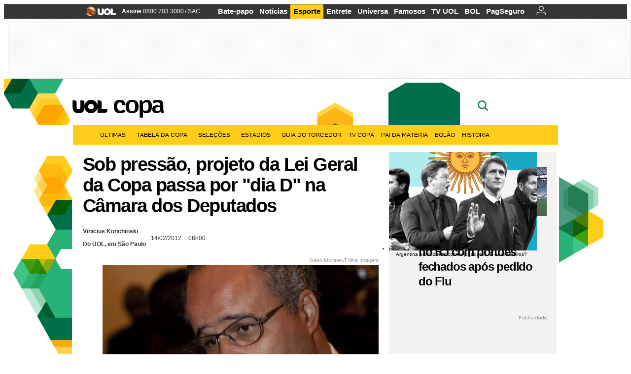

--- FILE ---
content_type: text/html;charset=UTF-8
request_url: https://copadomundo.uol.com.br/noticias/redacao/2012/02/14/atrasado-projeto-lei-geral-da-copa-passa-por-dia-d-na-camara-dos-deputados.htm
body_size: 26506
content:
<!DOCTYPE html> <html class="no-js" lang="pt-BR"> <head> <script>var _comscore=_comscore||[];_comscore.push({c1:"2",c2:"6036356",options:{enableFirstPartyCookie:true,bypassUserConsentRequirementFor1PCookie:true}});(function(){var s=document.createElement("script"),el=document.getElementsByTagName("script")[0];s.async=true;s.src="https://sb.scorecardresearch.com/cs/6036356/beacon.js";el.parentNode.insertBefore(s,el);})();</script> <link rel="dns-prefetch" href="https://conteudo.jsuol.com.br"> <link rel="dns-prefetch" href="https://stc.uol.com"> <link rel="dns-prefetch" href="https://conteudo.imguol.com.br"> <link rel="dns-prefetch" href="https://e.imguol.com"> <link rel="dns-prefetch" href="https://smetrics.uol.com.br"> <link rel="dns-prefetch" href="https://tm.uol.com.br"> <link rel="dns-prefetch" href="https://tm.jsuol.com.br"> <link rel="dns-prefetch" href="https://notify.uol.com.br"> <link rel="dns-prefetch" href="https://widget.perfil.uol.com.br"> <link rel="dns-prefetch" href="https://n.comentarios.uol.com.br"> <link rel="dns-prefetch" href="https://view.comentarios.uol.com.br"> <link rel="dns-prefetch" href="https://tagpage.uol.com.br"> <link rel="dns-prefetch" href="//mais.uol.com.br"> <link rel="dns-prefetch" href="https://tracker.bt.uol.com.br"> <link rel="dns-prefetch" href="https://dna.uol.com.br"> <link rel="dns-prefetch" href="https://logger.rm.uol.com.br"> <link rel="dns-prefetch" href="https://static.chartbeat.com"> <link rel="dns-prefetch" href="https://mab.chartbeat.com"> <link rel="dns-prefetch" href="https://ping.chartbeat.net"> <link rel="dns-prefetch" href="//www.googletagservices.com"> <link rel="dns-prefetch" href="//tt-10162-1.seg.t.tailtarget.com"><script>var inHeadTS=(new Date()).getTime();</script> <meta charset="utf-8"/> <meta http-equiv="X-UA-Compatible" content="IE=edge,chrome=1"/> <meta http-equiv="Content-type" content="text/html; charset=utf-8"/> <title>Sob pressão, projeto da Lei Geral da Copa passa por "dia D" na Câmara dos Deputados - Notícias - UOL Copa do Mundo 2014</title> <meta name="description" content="O principal projeto de lei da prepara&#231;&#227;o do pa&#237;s para a Copa do Mundo passa nesta ter&#231;a-feira por um dia decisivo no Congresso. O relat&#243;rio final da propos..."/> <meta name="robots" content="noodp, noydir"/> <meta name="p:domain_verify" content="3773adcdaf781c767a0dca14277f9101"/> <meta name="referrer" content="always"> <meta property="fb:pages" content="146391125938238"/> <meta property="fb:pages" content="702958396425837"> <meta property="fb:pages" content="221456874659747"> <meta property="fb:pages" content="124493634232128"/> <meta property="fb:pages" content="115401215190141"/> <meta property="fb:pages" content="123014924007"> <meta property="fb:pages" content="120098554660"/> <meta property="fb:pages" content="21539158238"/> <meta property="fb:pages" content="124400289445"/> <meta property="fb:pages" content="143813098922"/> <meta property="fb:pages" content="21539158238"> <meta property="fb:pages" content="357889721305340"> <link rel="shortcut icon" href="//h.imguol.com/favicon.ico" type="image/x-icon"/> <link rel="apple-touch-icon" href="http://home.img.uol.com.br/icon-touch.png"/> <meta name="application-name" content="UOL Copa do Mundo 2014"/> <meta name="msapplication-tooltip" content="Sob pressão, projeto da Lei Geral da Copa passa por "dia D" na Câmara dos Deputados - Notícias - UOL Copa do Mundo 2014"/> <meta name="msapplication-starturl" content="http://copadomundo.uol.com.br/"/> <meta name="msapplication-navbutton-color" content="#376942"/> <meta name="msapplication-task" content="name=Bate-papo UOL;action-uri=//batepapo.uol.com.br/; icon-uri=//h.imguol.com/favicon.ico; window=self"/> <meta name="msapplication-task" content="name=Email;action-uri=//email.uol.com.br/; icon-uri=//h.imguol.com/favicon.ico; window=self"/> <meta name="msapplication-task" content="name=UOL Copa do Mundo 2014 - Notícias;action-uri=http://copadomundo.uol.com.br/noticias/; icon-uri=//h.imguol.com/favicon.ico; window=self"/> <meta name="msapplication-task" content="name=UOL Copa do Mundo 2014 - Fotos;action-uri=http://copadomundo.uol.com.br/fotos/; icon-uri=//h.imguol.com/favicon.ico; window=self"/> <meta name="msapplication-task" content="name=UOL Copa do Mundo 2014 - Vídeos;action-uri=http://copadomundo.uol.com.br/videos/; icon-uri=//h.imguol.com/favicon.ico; window=self"/> <script type="text/javascript">(function(){var overrideWurfl={},availableOverride=true,listSize=0,marrakeshCookie="",testUA=null,theUA,de="",_debug=(window.debugWurfl)?window.debugWurfl.active:false;overrideWurfl={list:["Opera/\d{0,1}.\d{0,3}(.*)(; Opera Mobi/)(.*)(Presto/)","(Android 4.)","(BB10)","(Lumia)","(Mobile)","(iPhone)","(Windows Phone)"],blackList:["iPad","Xoom","MZ604","GT-P5100","GT-P1000"],init:function(){marrakeshCookie=new RegExp(".*?x-user-agent-class=(.*?)(;.*?$|$)","g");theUA=navigator.userAgent.toString();listSize=overrideWurfl.list.length;blackListSize=overrideWurfl.blackList.length;while(blackListSize--){if(theUA.match(overrideWurfl.blackList[blackListSize])){if(_debug){window.debugWurfl._data.blacklistMatchs.push(overrideWurfl.blackList[blackListSize]);}availableOverride=false;}}if(availableOverride){while(listSize--){testUA=theUA.match(overrideWurfl.list[listSize]);if(testUA!==null){if(_debug){window.debugWurfl._data.listMatchs.push(overrideWurfl.list[listSize]);}var uaCookie=unescape(document.cookie.replace(marrakeshCookie,"$1"));if(uaCookie!=="WEB"){de=new Date();de.setDate(de.getDate()+4);if(!_debug){document.cookie="x-user-agent-class=SMART; expires="+de.toUTCString()+"; path=/;domain=.uol.com.br";window.location.reload();}}}}}}};overrideWurfl.init();}());</script> <script type="text/javascript">/*!
 * onDomReady.js 1.2 (c) 2012 Tubal Martin - MIT license
 * https://github.com/tubalmartin/ondomready
 */
;!function(e){typeof define=="function"&&define.amd?define(e):window.onDomReady=e();}(function(){function d(e){if(!h){if(!t.body){return m(d);}h=!0;while(e=p.shift()){m(e);}}}function v(){l?(t.removeEventListener(a,v,r),d()):t[s]===i&&(t.detachEvent(f,v),d());}function m(e,t){setTimeout(e,+t>=0?t:1);}function y(e){h?m(e):p.push(e);}var e=window,t=e.document,n=t.documentElement,r=!1,i="complete",s="readyState",o="attachEvent",u="addEventListener",a="DOMContentLoaded",f="onreadystatechange",l=u in t,c=r,h=r,p=[];if(t[s]===i){m(d);}else{if(l){t[u](a,v,r),e[u]("load",d,r);}else{t[o](f,v),e[o]("onload",d);try{c=e.frameElement==null&&n;}catch(g){}c&&c.doScroll&&function b(){if(!h){try{c.doScroll("left");}catch(e){return m(b,50);}d();}}();}}return y.version="1.2",y;});
/*!
 * umod (c) 2013 - UOL
 * //conteudo.jsuol.com.br/c/_template/v1/web/js/umod.js
 */
;var umod=(function(w,d){var is_debug=/debug=true/.test(location.search),debug=function(t){is_debug&&console.log(t);};var internal={"slider":{"url":"https://conteudo.jsuol.com.br/c/_template/v1/web/js/lib.slider/slider.js","obj":function(){return Lib.Slider;}},"timeline":{"url":"https://conteudo.jsuol.com.br/c/_template/v1/web/js/lib.uoltimeline/timeline.js","obj":function(){return Lib.Timeline;}},"share":{"url":"//conteudo.jsuol.com.br/c/_template/v1/web/js/lib.share/share.js","obj":function(){return Lib.Share;},"selector":".pg-share-box"}},external={"jquery":{"url":"https://conteudo.jsuol.com.br/c/jquery/jquery.js","obj":function(){return window.jQuery;}},"jquery.history":{"url":"https://conteudo.jsuol.com.br/c/jquery/jquery.history.js","obj":function(){return window.jQuery.fn.history;}},"jquery.hashchange":{"url":"https://conteudo.jsuol.com.br/c/jquery/jquery.hashchange.js","obj":function(){return window.jQuery.fn.hashchange;}},"jquery.rotativo":{"url":"https://conteudo.jsuol.com.br/c/_template/v1/web/js/lib.rotativo/rotativo.js","obj":function(){return window.jQuery.fn.rotativo;}},"jquery.lightbox":{"url":"https://conteudo.jsuol.com.br/c/_template/v1/web/js/lib.lightbox/lightbox.js","obj":function(){return window.jQuery.fn.lightbox;}},"datepicker":{"url":"https://conteudo.jsuol.com.br/c/jquery/datepicker/jquery.datepick.min.js","obj":function(){return window.jQuery.fn.datepick;}},"swfobject":{"url":"https://conteudo.jsuol.com.br/c/swfobject/swfobject.js","obj":function(){return window.swfobject;}},"highstock":{"url":"https://conteudo.jsuol.com.br/c/highstock/highstock.js","obj":function(){return window.Highstock;}},"highcharts":{"url":"https://conteudo.jsuol.com.br/c/highcharts/highcharts.js","obj":function(){return window.Highcharts;}},"highcharts.v3":{"url":"https://conteudo.jsuol.com.br/c/highcharts/v3/min.js","obj":function(){return window.Highcharts;}},"json":{"url":"https://conteudo.jsuol.com.br/c/json/json.js","obj":function(){return window.JSON;}},"hammer":{"url":"https://conteudo.jsuol.com.br/c/hammer/hammer.js","obj":function(){return window.Hammer;}},"jquery.hammer":{"url":"https://conteudo.jsuol.com.br/c/hammer/jquery.hammer.js","obj":function(){return window.jQuery.fn.hammer;}},"underscore":{"url":"https://conteudo.jsuol.com.br/c/underscore/underscore.js","obj":function(){return window._;}}};var internal_url_libs=(function(){var u={},i,lib;for(i in internal){lib=internal[i];lib.test=(function(test){return function(){return !!test.obj();};}(lib));u[lib.url]=internal[i];}for(i in external){lib=external[i];lib.test=(function(test){return function(){return !!test.obj();};}(lib));}return u;}());var loaded_script={};var loadScript=(function(w,d){var loaded=loaded_script,head,loadScript;loadScript=function(url,callback,scope,charset){head=head||document.getElementsByTagName("head")[0];url=url.replace(/((&|\?)(cache|v)=?[^&]+)+/g,"");if(loaded[url]){loaded[url].tag.getAttribute("ready")=="true"?callback.call(scope||null):loaded[url].callback.push(callback);return true;}if(callback instanceof Array==false){callback=[callback];}var sc=d.createElement("script");sc.type="text/javascript";sc.async=true;sc.charset=charset||"utf-8";sc.src=url+(is_debug?"?debug=true":"");sc.onload=sc.onreadystatechange=(function(url,callback,scope,sc){return function(){if(!sc.readyState||sc.readyState=="loaded"||sc.readyState=="complete"){head.removeChild(sc);sc.onload=sc.onreadystatechange=null;sc.setAttribute("ready","true");var f;while((f=callback.shift())){if(typeof f=="function"){f.call(scope||null);}}}};})(url,callback,scope,sc);head.insertBefore(sc,head.firstChild);loaded[url]={"tag":sc,"callback":callback};return sc;};return loadScript;}(w,d));function capitalizeName(name){name=name.toLowerCase();if(name.length<3){return name.toUpperCase();}return name.charAt(0).toUpperCase()+name.slice(1);}function cloneArray(arr){var t=arr.length,n=[],i;for(i=0;i<t;i++){n.push(arr[i]);}return n;}function map(arr,func){var n=[];for(var i=0,m=arr.length;i<m;i++){var ret=func.call(null,arr[i]);if(typeof ret=="function"){n.push(ret());}}return n;}var umod=w.umod||{};var Lib=w.Lib=w.Lib||{};var pre_callback={};var loaded_lib={};umod.register=function(name,url,dependencies,mod){name=capitalizeName(name);if(loaded_lib[name]==true){debug("["+name+"]\tlib já registrada, ignorando.");return Lib[name]._umod;}debug("["+name+"]\tregistrando módulo");if(this.get(name)!==false){return this.get(name)._umod;}Lib[name]=mod;mod._umod={"name":name,"ready":false,"callback":pre_callback[name]||[],"dependencies":dependencies,"_dependencies":cloneArray(dependencies),"whenDone":function(f){umod.exec(name,f);}};mod.ready=mod._umod.whenDone;pre_callback[name]&&delete pre_callback[name];var hash_name=name.toLowerCase();if(!internal[hash_name]){internal[hash_name]={"url":url,"obj":function(){return false;}};internal_url_libs[url]=hash_name;mod.ready(function(){internal[hash_name].test=function(){return true;};});}this.dependencies(name);loaded_lib[name]=true;loaded_lib[url]=true;return mod._umod;};umod.load=function(script,callback){var url=internal[script]||external[script],is_url=/^http/.test(script)==true;if(url||is_url==true){if(url&&url.test()===false||is_url==true){url=(url&&url.url)||script;loadScript(url,(function(){return function(){is_url&&(script=internal_url_libs[script]||script);internal[script]?umod.exec(script,callback):(function(){if(is_url==true||!!internal[script]==false){loaded_lib[script]=true;}if(is_url==false&&url){loaded_lib[url]=true;}typeof callback=="function"&&callback();}());};}()));return true;}else{typeof callback=="function"&&callback.call(null);return true;}}return false;};umod.get=function(name){name=capitalizeName(name);if(name){return Lib[name]||false;}return Lib;};umod.exec=function(name,func){name=capitalizeName(name);var mod=this.get(name);if(mod==false){pre_callback[name]=pre_callback[name]||[];pre_callback[name].push(func);return false;}var _umod=mod._umod,self=this;if(_umod.ready==false){debug("["+name+"]\thá dependências, execução na fila");_umod.callback.push(function(){self.exec(name,func);});return _umod;}if(typeof func=="function"){onDomReady(function(){func.call(mod);});}return true||_umod;};umod.dependencies=function(name){name=capitalizeName(name);var mod=this.get(name),dependencies=mod._umod._dependencies;if(dependencies.length){debug("["+name+"]\tcarregando dependência ("+dependencies[0]+")");return this.load(dependencies.shift(),function(){umod.dependencies(name);});}this.ready(name);};umod.objects=function(name){name=capitalizeName(name);var _umod=this.get(name)._umod;return map(_umod.dependencies,function(id){return(internal[id]||external[id]||{}).obj||null;});};umod.ready=function(name){name=capitalizeName(name);var mod=this.get(name),_umod=mod._umod,callbacks=_umod.callback,callback;_umod.ready=true;debug("["+name+"]\tready");var lib=Lib[name]=typeof mod=="function"?mod.apply(mod,this.objects(name)):mod;lib._umod=_umod;lib.ready=_umod.whenDone;(typeof lib._constructor=="function"||typeof lib.constructor=="function")&&this.exec(name,lib._constructor||lib.constructor);while((callback=callbacks.shift())){this.exec(name,callback);}delete _umod._dependencies;delete _umod.callback;delete _umod.whenDone;return true;};umod.loaded=loaded_lib;onDomReady(function(){var libs=internal,lib,name,selector;if(document.querySelectorAll||window.jQuery){for(name in libs){selector=[];lib=libs[name];if(lib.selector){if(document.querySelectorAll){selector=document.querySelectorAll(lib.selector);}else{if(window.jQuery){selector=jQuery(lib.selector);}}}if(selector.length>0){umod.load(name);}}}});umod.version="1.13.07 build 11.1148";return umod;}(window,document));</script> <link type="text/css" rel="stylesheet" href="//conteudo.jsuol.com.br/c/_template/v1/_geral/css/styles.css?&file=geral&type=parse&versao=v1&plataforma=web&portal=uol&media=news&cache=1gddg11m9"/> <link type="text/css" rel="stylesheet" href="//conteudo.jsuol.com.br/c/_template/v1/_geral/css/styles.css?&file=especifico&type=parse&versao=v1&plataforma=web&portal=uol&estacao=copadomundo&estacao-id=copa-do-mundo-2014&cache=1gddg11m9"/> <link type="text/css" rel="stylesheet" href="//conteudo.jsuol.com.br/c/_template/v1/web/css/internas/indice.css?&cache=1gddg11m9"/> <link type="text/css" rel="stylesheet" href="//conteudo.jsuol.com.br/c/_template/v1/web/css/gera-modulo.css?&cache=1gddg11m9"/> <link type="text/css" rel="stylesheet" href="//conteudo.jsuol.com.br/c/_template/v1/web/css/internas/noticia.css?&cache=1gddg11m9"/> <link type="text/css" rel="stylesheet" href="//conteudo.jsuol.com.br/c/_template/v1/_geral/css/styles.css?&file=especifico&type=parse&versao=v1&plataforma=web&portal=uol&estacao=copadomundo&estacao-id=copa-do-mundo-2014&complementar=&&cache=1gddg11m9"/> <link type="text/css" rel="stylesheet" href="//conteudo.jsuol.com.br/c/_template/v1/web/css/gera-modulo.css?&cache=1gddg11m9"/> <link type="text/css" rel="stylesheet" href="//conteudo.jsuol.com.br/c/_template/v1/web/css/internas/noticia.css?&cache=1gddg11m9"/> <link type="text/css" rel="stylesheet" href="//conteudo.jsuol.com.br/c/_template/v1/web/uol/css/modulo/gera-modulos/animated-gif.css?&cache=1gddg11m9"/> <link type="text/css" rel="stylesheet" href="//conteudo.jsuol.com.br/c/_template/v1/web/uol/css/estrutura/conteudo-auxiliar.css?&cache=1gddg11m9"/> <script type="text/javascript" src="https://conteudo.jsuol.com.br/c/modernizr/modernizr.js"></script> <script>var useBannerAsync=("true"=="true");window.uolads=window.uolads||[];</script> <script type="text/javascript">window.universal_variable=window.universal_variable||{};window.universal_variable.dfp={"custom_params":{"subchan":"capa","keyword":""}};window.universal_variable.page=window.universal_variable.page||{};window.universal_variable.sc=window.universal_variable.sc||{};window.universal_variable.sc.components=window.universal_variable.sc.components||[];if(document.cookie.match(/widget-notificacao/g)){universal_variable.sc.components=["widget-notificacoes-logado"];}else{universal_variable.sc.components=["widget-notificacoes-deslogado"];}window.universal_variable.page.tags=[16337,15308,5301,11906,21530,28132];</script> <script async src="https://www.googletagservices.com/tag/js/gpt.js"></script> <script async src="https://tm.jsuol.com.br/modules/external/tailtarget/profiles.js"></script> <script async src="https://tm.jsuol.com.br/modules/external/tailtarget/t3m/TT-10162-1/CT-10.js"></script> <script async src="https://tm.jsuol.com.br/uoltm.js?id=zvcg6p"></script> <script type="text/javascript" src="https://conteudo.jsuol.com.br/c/_template/v1/web/js/uolutils.js?&cache=1gddg11m9" charset="utf-8"></script> <meta content="Sob pressão, projeto da Lei Geral da Copa passa por &quot;dia D&quot; na Câmara dos Deputados" name="title"/> <meta property="og:title" content="Sob pressão, projeto da Lei Geral da Copa passa por &quot;dia D&quot; na Câmara dos Deputados"/> <meta property="og:description" content="O principal projeto de lei da prepara&#231;&#227;o do pa&#237;s para a Copa do Mundo passa nesta ter&#231;a-feira por um dia decisivo no Congresso. O relat&#243;rio final da propos..."/> <meta property="og:image" content="https://e.imguol.com/esporte/futebol/2011/09/28/deputado-vicente-candido-1317236858895_615x300.jpg"/> <meta property="og:url" content="https://copadomundo.uol.com.br/noticias/redacao/2012/02/14/atrasado-projeto-lei-geral-da-copa-passa-por-dia-d-na-camara-dos-deputados.htm"/> <meta property="fb:app_id" content="190329594333794"/> <meta property="og:site_name" content="UOL Copa do Mundo 2014"/> <meta property="og:locale" content="pt_BR"/> <meta property="og:type" content="article"/> <meta property="article:publisher" content="https://www.facebook.com/UOL"/> <meta itemprop="name" content="Sob pressão, projeto da Lei Geral da Copa passa por &quot;dia D&quot; na Câmara dos Deputados"/> <meta itemprop="description" content="O principal projeto de lei da prepara&#231;&#227;o do pa&#237;s para a Copa do Mundo passa nesta ter&#231;a-feira por um dia decisivo no Congresso. O relat&#243;rio final da propos..."/> <meta itemprop="image" content="https://e.imguol.com/esporte/futebol/2011/09/28/deputado-vicente-candido-1317236858895_615x300.jpg"/> <meta name="twitter:card" content="summary_large_image"> <meta name="twitter:site" content="@UOL"> <meta name="twitter:title" content="Sob pressão, projeto da Lei Geral da Copa passa por &quot;dia D&quot; na Câmara dos Deputados"> <meta name="twitter:description" content="O principal projeto de lei da prepara&#231;&#227;o do pa&#237;s para a Copa do Mundo passa nesta ter&#231;a-feira por um dia decisivo no Congresso. O relat&#243;rio final da propos..."> <meta name="twitter:image:src" content="https://e.imguol.com/esporte/futebol/2011/09/28/deputado-vicente-candido-1317236858895_615x300.jpg"> <meta name="twitter:creator" content=""> <meta name="twitter:domain" content=""> <link rel="image_src" href="https://e.imguol.com/esporte/futebol/2011/09/28/deputado-vicente-candido-1317236858895_615x300.jpg"/> <script type="text/javascript">var _sf_async_config=_sf_async_config||{};_sf_async_config.uid=61085;_sf_async_config.domain="uol.com.br";_sf_async_config.flickerControl=false;_sf_async_config.useCanonical=true;_sf_async_config.autoDetect=false;var _sf_startpt=(new Date()).getTime();</script> <script async src="https://static.chartbeat.com/js/chartbeat_mab.js"></script> </head> <body class="projeto-2011 news news modulo-scroll"> <noscript><img src="https://sb.scorecardresearch.com/p?c1=2&c2=6036356&cv=4.4.0&cj=1&sd"/></noscript> <div class="barrauol-bg full" id="barrav2"> <div class="buol2011" id="barrauol"> <ul class="poll-left"> <li class="logouol"><a href="https://www.uol.com.br/" target="_top" title="UOL - O melhor conteúdo"> <img data-metrics='{"reference":"uol","event-label":"header","action":"https://www.uol.com.br/"}' src="https://conteudo.imguol.com.br/c/_layout/v1/_geral/icones/logo-uol-2.png" border="0" width="61" height="20" alt="UOL - O melhor conteúdo" title="UOL - O melhor conteúdo"></a> </li> <li class="suporte assinen"><a href="https://assine.uol.com.br/?cmpid=barrauol" target="_top"><strong data-metrics='{"reference":"assine","event-label":"header","action":"https://assine.uol.com.br/?cmpid=barrauol"}'>Assine</strong>&nbsp;<span data-metrics='{"reference":"assine","event-label":"header","action":"https://assine.uol.com.br/?cmpid=barrauol"}'>0800 703 3000</span></a></li> <li class="suporte slash"><span>/</span></li> <li class="suporte sacn"><a data-metrics='{"reference":"sac","event-label":"header"}' href="https://sac.uol.com.br/">SAC</a></li> </ul> <ul class="poll-right"> <li class="canal buol_bate-papo"><a data-metrics='{"reference":"batepapo","event-label":"header"}' class="h-bg-color1" href="https://batepapo.uol.com.br/">Bate-papo</a></li> <li class="canal buol_noticias"><a data-metrics='{"reference":"noticias","event-label":"header"}' class="h-bg-color1" href="https://noticias.uol.com.br/">Notícias</a></li> <li class="canal buol_esporte"><a data-metrics='{"reference":"esporte","event-label":"header"}' class="h-bg-color1" href="https://esporte.uol.com.br/">Esporte</a></li> <li class="canal buol_entretenimento"><a data-metrics='{"reference":"entretenimento","event-label":"header"}' class="h-bg-color1" href="https://entretenimento.uol.com.br/">Entrete</a></li> <li class="canal buol_mulher"><a data-metrics='{"reference":"universa","event-label":"header"}' class="h-bg-color1" href="https://universa.uol.com.br/">Universa</a></li> <li class="canal buol_radio"><a data-metrics='{"reference":"tvefamosos","event-label":"header"}' class="h-bg-color1" href="https://tvefamosos.uol.com.br/">Famosos</a></li> <li class="canal buol_video"><a data-metrics='{"reference":"tvuol","event-label":"header"}' class="h-bg-color1" href="https://tvuol.uol.com.br/">TV UOL</a></li> <li class="canal buol_e-mailgratis"><a data-metrics='{"reference":"bol","event-label":"header"}' class="h-bg-color1" href="https://www.bol.uol.com.br/">BOL</a></li> <li class="canal buol_shopping"><a data-metrics='{"reference":"pagseguro","event-label":"header"}' class="h-bg-color1" href="https://clicklogger.rm.uol.com.br/?prd=32&grp=src:210;chn:539;cpg:barrauol;creative:barrauol-pagseguro&msr=Cliques%20de%20Origem:1&oper=11&redir=https://pagseguro.uol.com.br/">PagSeguro</a></li> <li class="canal buol_e-mail"> <a class="h-bg-color1" id="notification-email" data-metrics='{"reference":"email","event-label":"email-checkin-barra"}' href="https://email.uol.com.br/"> <i class="icon-mail pg-share-icon-e-mail"></i> </a> </li> <li class="canal buol_wnot"> <div id="profile-avatar"> <span class="login"><a></a></span> </div> </li> </ul> </div> </div> <div id="banner-stick" class="banner-stick"> <div class="publicidade-full-banner"> <div class="tm-ads " id="banner-728x90-area"> <script>window.uolads&&window.uolads.push({id:"banner-728x90-area"});</script> </div> </div> </div> <header id="header" class="pg-bgcolor1"> <section id="barra-estacao"> <div class="centraliza"> <h1 id="titulo-uol"> <a id="uol" href="//www.uol.com.br/" class="pg-color3 h-font-color1 transition-025 click:copa-do-mundo-2014_logo-uol"><span>UOL</span></a> <a class="estacao pg-color3 h-font-color1 transition-025 click:copa-do-mundo-2014_logo-header" href="http://copadomundo.uol.com.br/">Copa</a> </h1> <span class="tm-ads selo" id="banner-120x35-area"> <script>window.uolads&&window.uolads.push({id:"banner-120x35-area"});</script> </span> <div class='outrasEstacoes'> <form role="search" id="busca" class="srch type" action="https://copadomundo.uol.com.br/busca" method="get"> <div class="srchForm"> <div class="srchGlass"><i class="sprites1"></i></div> <div class="srchClose"><i class="sprites1"></i></div> <div class="srchInput"> <input type="text" name="term" placeholder="Busque notícias na web ou no UOL"/> </div> </div> </form> </div> </div> </section> </header> <nav id="header-menu" class="centraliza bg-conteudo"> <ul class="headerMenu bg-color1"> <li class="menuItem left drop h-pg-bgcolor1 h-font-color1 com-imagem first transition-025"> <a class="click:copa_menu_barra itemAnchor item-menu font-color3 h-font-color1" href="http://copadomundo.uol.com.br/2014/ultimas/">Últimas<i class="pg-sprites1 drop-seta"></i></a> <div class="drop-container pg-bgcolor1 pg-bordercolor7 menu-flutuante"> <ul class="left"> <li class="subMenuItem h-pg-bgcolor8 transition-010"> <a class="click:copa_submenu_barra subItemAnchor item-menu pg-color5 titulo transition-010" href="http://copadomundo.uol.com.br/2014/ultimas/"> Página principal <i class="pg-sprites1 seta"></i> </a> </li> <li class="subMenuItem h-pg-bgcolor8 transition-010"> <a class="click:copa_submenu_barra subItemAnchor item-menu pg-color5 transition-010" href="http://copadomundo.uol.com.br/2014/noticias/"> Notícias </a> </li> <li class="subMenuItem h-pg-bgcolor8 transition-010"> <a class="click:copa_submenu_barra subItemAnchor item-menu pg-color5 transition-010" href="http://copadomundo.uol.com.br/2014/fotos/"> Fotos </a> </li> <li class="subMenuItem h-pg-bgcolor8 transition-010"> <a class="click:copa_submenu_barra subItemAnchor item-menu pg-color5 transition-010" href="http://copadomundo.uol.com.br/2014/videos/"> Vídeos </a> </li> <li class="subMenuItem h-pg-bgcolor8 transition-010"> <a class="click:copa_submenu_barra subItemAnchor item-menu pg-color5 transition-010" href="http://copadomundo.uol.com.br/2014/infograficos/"> Infográficos </a> </li> <li class="subMenuItem h-pg-bgcolor8 transition-010"> <a class="click:copa_submenu_barra subItemAnchor item-menu pg-color5 transition-010" href="http://copadomundo.uol.com.br/2014/quiz/"> Quizzes </a> </li> </ul> </div> </li> <li class="menuItem left drop h-pg-bgcolor1 h-font-color1 com-imagem transition-025"> <a class="click:copa_menu_barra itemAnchor item-menu font-color3 h-font-color1" href="http://copadomundo.uol.com.br/2014/tabela-da-copa/">Tabela da Copa<i class="pg-sprites1 drop-seta"></i></a> <div class="drop-container pg-bgcolor1 pg-bordercolor7 menu-flutuante"> <ul class="left"> <li class="subMenuItem h-pg-bgcolor8 transition-010"> <a class="click:copa_submenu_barra subItemAnchor item-menu pg-color5 titulo transition-010" href="http://copadomundo.uol.com.br/2014/tabela-da-copa/"> Página principal <i class="pg-sprites1 seta"></i> </a> </li> <li class="subMenuItem h-pg-bgcolor8 transition-010"> <a class="click:copa_submenu_barra subItemAnchor item-menu pg-color5 transition-010" href="http://copadomundo.uol.com.br/2014/tabela-da-copa/classificacao-e-simulador/"> Classificação e Jogos </a> </li> <li class="subMenuItem h-pg-bgcolor8 transition-010"> <a class="click:copa_submenu_barra subItemAnchor item-menu pg-color5 transition-010" href="http://copadomundo.uol.com.br/2014/tabela-da-copa/classificacao-e-simulador/?simulador"> Simulador </a> </li> <li class="subMenuItem h-pg-bgcolor8 transition-010"> <a class="click:copa_submenu_barra subItemAnchor item-menu pg-color5 transition-010" href="http://copadomundo.uol.com.br/2014/tabela-da-copa/#tabela"> Calendário </a> </li> <li class="subMenuItem h-pg-bgcolor8 transition-010"> <a class="click:copa_submenu_barra subItemAnchor item-menu pg-color5 transition-010" href="http://copadomundo.uol.com.br/2014/artilheiros/"> Artilheiros </a> </li> <li class="subMenuItem h-pg-bgcolor8 transition-010"> <a class="click:copa_submenu_barra subItemAnchor item-menu pg-color5 transition-010" href="http://copadomundo.uol.com.br/2014/regulamento/"> Regulamento </a> </li> </ul> </div> </li> <li class="menuItem left drop h-pg-bgcolor1 h-font-color1 com-imagem transition-025"> <a class="click:copa_menu_barra itemAnchor item-menu font-color3 h-font-color1" href="javascript:void();">Seleções<i class="pg-sprites1 drop-seta"></i></a> <div class="drop-container pg-bgcolor1 pg-bordercolor7 menu-flutuante colunado cols-3 "> <ul class="left"> <li class="subMenuItem h-pg-bgcolor8 transition-010"> <a class="click:copa_submenu_barra subItemAnchor item-menu pg-color5 titulo transition-010" href="http://copadomundo.uol.com.br/paises-participantes/brasil/"> Seleção Brasileira </a> </li> <li class="subMenuItem h-pg-bgcolor8 transition-010"> <a class="click:copa_submenu_barra subItemAnchor item-menu pg-color5 transition-010" href="http://copadomundo.uol.com.br/enquetes/2014/05/07/convocacao-da-selecao-para-a-copa-do-mundo.htm"> Jogadores </a> </li> <li class="subMenuItem h-pg-bgcolor8 transition-010"> <a class="click:copa_submenu_barra subItemAnchor item-menu pg-color5 transition-010" href="http://copadomundo.uol.com.br/paises-participantes/brasil/jogos/"> Jogos e resultados </a> </li> <li class="subMenuItem h-pg-bgcolor8 transition-010"> <a class="click:copa_submenu_barra subItemAnchor item-menu pg-color5 transition-010" href="http://copadomundo.uol.com.br/paises-participantes/brasil/escale-a-selecao/"> Escale o Brasil </a> </li> <li class="subMenuItem h-pg-bgcolor8 transition-010"> <a class="click:copa_submenu_barra subItemAnchor item-menu pg-color5 transition-010" href="http://copadomundo.uol.com.br/paises-participantes/enquetes/convoque-a-selecao/2014/04/14/convoque-a-selecao.htm"> Convoque a seleção </a> </li> </ul> <ul class="left"> <li class="subMenuItem h-pg-bgcolor8 transition-010"> <a class="click:copa_submenu_barra subItemAnchor item-menu pg-color5 transition-010" href="http://copadomundo.uol.com.br/paises-participantes/alemanha/"> Alemanha </a> </li> <li class="subMenuItem h-pg-bgcolor8 transition-010"> <a class="click:copa_submenu_barra subItemAnchor item-menu pg-color5 transition-010" href="http://copadomundo.uol.com.br/paises-participantes/argelia/"> Argélia </a> </li> <li class="subMenuItem h-pg-bgcolor8 transition-010"> <a class="click:copa_submenu_barra subItemAnchor item-menu pg-color5 transition-010" href="http://copadomundo.uol.com.br/paises-participantes/argentina/"> Argentina </a> </li> <li class="subMenuItem h-pg-bgcolor8 transition-010"> <a class="click:copa_submenu_barra subItemAnchor item-menu pg-color5 transition-010" href="http://copadomundo.uol.com.br/paises-participantes/australia/"> Austrália </a> </li> <li class="subMenuItem h-pg-bgcolor8 transition-010"> <a class="click:copa_submenu_barra subItemAnchor item-menu pg-color5 transition-010" href="http://copadomundo.uol.com.br/paises-participantes/belgica/"> Bélgica </a> </li> <li class="subMenuItem h-pg-bgcolor8 transition-010"> <a class="click:copa_submenu_barra subItemAnchor item-menu pg-color5 transition-010" href="http://copadomundo.uol.com.br/paises-participantes/bosnia-herzegovina/"> Bósnia-Herzegóvina </a> </li> <li class="subMenuItem h-pg-bgcolor8 transition-010"> <a class="click:copa_submenu_barra subItemAnchor item-menu pg-color5 transition-010" href="http://copadomundo.uol.com.br/paises-participantes/camaroes/"> Camarões </a> </li> <li class="subMenuItem h-pg-bgcolor8 transition-010"> <a class="click:copa_submenu_barra subItemAnchor item-menu pg-color5 transition-010" href="http://copadomundo.uol.com.br/paises-participantes/chile/"> Chile </a> </li> <li class="subMenuItem h-pg-bgcolor8 transition-010"> <a class="click:copa_submenu_barra subItemAnchor item-menu pg-color5 transition-010" href="http://copadomundo.uol.com.br/paises-participantes/colombia/"> Colômbia </a> </li> <li class="subMenuItem h-pg-bgcolor8 transition-010"> <a class="click:copa_submenu_barra subItemAnchor item-menu pg-color5 transition-010" href="http://copadomundo.uol.com.br/paises-participantes/coreia-do-sul/"> Coreia do Sul </a> </li> <li class="subMenuItem h-pg-bgcolor8 transition-010"> <a class="click:copa_submenu_barra subItemAnchor item-menu pg-color5 transition-010" href="http://copadomundo.uol.com.br/paises-participantes/costa-do-marfim/"> Costa do Marfim </a> </li> <li class="subMenuItem h-pg-bgcolor8 transition-010"> <a class="click:copa_submenu_barra subItemAnchor item-menu pg-color5 transition-010" href="http://copadomundo.uol.com.br/paises-participantes/costa-rica/"> Costa Rica </a> </li> <li class="subMenuItem h-pg-bgcolor8 transition-010"> <a class="click:copa_submenu_barra subItemAnchor item-menu pg-color5 transition-010" href="http://copadomundo.uol.com.br/paises-participantes/croacia/"> Croácia </a> </li> <li class="subMenuItem h-pg-bgcolor8 transition-010"> <a class="click:copa_submenu_barra subItemAnchor item-menu pg-color5 transition-010" href="http://copadomundo.uol.com.br/paises-participantes/equador/"> Equador </a> </li> <li class="subMenuItem h-pg-bgcolor8 transition-010"> <a class="click:copa_submenu_barra subItemAnchor item-menu pg-color5 transition-010" href="http://copadomundo.uol.com.br/paises-participantes/espanha/"> Espanha </a> </li> <li class="subMenuItem h-pg-bgcolor8 transition-010"> <a class="click:copa_submenu_barra subItemAnchor item-menu pg-color5 transition-010" href="http://copadomundo.uol.com.br/paises-participantes/estados-unidos/"> Estados Unidos </a> </li> </ul> <ul class="left"> <li class="subMenuItem h-pg-bgcolor8 transition-010"> <a class="click:copa_submenu_barra subItemAnchor item-menu pg-color5 transition-010" href="http://copadomundo.uol.com.br/paises-participantes/franca/"> França </a> </li> <li class="subMenuItem h-pg-bgcolor8 transition-010"> <a class="click:copa_submenu_barra subItemAnchor item-menu pg-color5 transition-010" href="http://copadomundo.uol.com.br/paises-participantes/gana/"> Gana </a> </li> <li class="subMenuItem h-pg-bgcolor8 transition-010"> <a class="click:copa_submenu_barra subItemAnchor item-menu pg-color5 transition-010" href="http://copadomundo.uol.com.br/paises-participantes/grecia/"> Grécia </a> </li> <li class="subMenuItem h-pg-bgcolor8 transition-010"> <a class="click:copa_submenu_barra subItemAnchor item-menu pg-color5 transition-010" href="http://copadomundo.uol.com.br/paises-participantes/holanda/"> Holanda </a> </li> <li class="subMenuItem h-pg-bgcolor8 transition-010"> <a class="click:copa_submenu_barra subItemAnchor item-menu pg-color5 transition-010" href="http://copadomundo.uol.com.br/paises-participantes/honduras/"> Honduras </a> </li> <li class="subMenuItem h-pg-bgcolor8 transition-010"> <a class="click:copa_submenu_barra subItemAnchor item-menu pg-color5 transition-010" href="http://copadomundo.uol.com.br/paises-participantes/inglaterra/"> Inglaterra </a> </li> <li class="subMenuItem h-pg-bgcolor8 transition-010"> <a class="click:copa_submenu_barra subItemAnchor item-menu pg-color5 transition-010" href="http://copadomundo.uol.com.br/paises-participantes/ira/"> Irã </a> </li> <li class="subMenuItem h-pg-bgcolor8 transition-010"> <a class="click:copa_submenu_barra subItemAnchor item-menu pg-color5 transition-010" href="http://copadomundo.uol.com.br/paises-participantes/italia/"> Itália </a> </li> <li class="subMenuItem h-pg-bgcolor8 transition-010"> <a class="click:copa_submenu_barra subItemAnchor item-menu pg-color5 transition-010" href="http://copadomundo.uol.com.br/paises-participantes/japao/"> Japão </a> </li> <li class="subMenuItem h-pg-bgcolor8 transition-010"> <a class="click:copa_submenu_barra subItemAnchor item-menu pg-color5 transition-010" href="http://copadomundo.uol.com.br/paises-participantes/mexico/"> México </a> </li> <li class="subMenuItem h-pg-bgcolor8 transition-010"> <a class="click:copa_submenu_barra subItemAnchor item-menu pg-color5 transition-010" href="http://copadomundo.uol.com.br/paises-participantes/nigeria/"> Nigéria </a> </li> <li class="subMenuItem h-pg-bgcolor8 transition-010"> <a class="click:copa_submenu_barra subItemAnchor item-menu pg-color5 transition-010" href="http://copadomundo.uol.com.br/paises-participantes/portugal/"> Portugal </a> </li> <li class="subMenuItem h-pg-bgcolor8 transition-010"> <a class="click:copa_submenu_barra subItemAnchor item-menu pg-color5 transition-010" href="http://copadomundo.uol.com.br/paises-participantes/russia/"> Rússia </a> </li> <li class="subMenuItem h-pg-bgcolor8 transition-010"> <a class="click:copa_submenu_barra subItemAnchor item-menu pg-color5 transition-010" href="http://copadomundo.uol.com.br/paises-participantes/suica/"> Suíça </a> </li> <li class="subMenuItem h-pg-bgcolor8 transition-010"> <a class="click:copa_submenu_barra subItemAnchor item-menu pg-color5 transition-010" href="http://copadomundo.uol.com.br/paises-participantes/uruguai/"> Uruguai </a> </li> </ul> </div> </li> <li class="menuItem left drop h-pg-bgcolor1 h-font-color1 com-imagem transition-025"> <a class="click:copa_menu_barra itemAnchor item-menu font-color3 h-font-color1" href="http://copadomundo.uol.com.br/cidades-sede-e-estadios/2014/estadios/">Estádios<i class="pg-sprites1 drop-seta"></i></a> <div class="drop-container pg-bgcolor1 pg-bordercolor7 menu-flutuante"> <ul class="left"> <li class="subMenuItem h-pg-bgcolor8 transition-010"> <a class="click:copa_submenu_barra subItemAnchor item-menu pg-color5 titulo transition-010" href="http://copadomundo.uol.com.br/cidades-sede-e-estadios/2014/avaliacao/"> Página principal <i class="pg-sprites1 seta"></i> </a> </li> <li class="subMenuItem h-pg-bgcolor8 transition-010"> <a class="click:copa_submenu_barra subItemAnchor item-menu pg-color5 transition-010" href="http://copadomundo.uol.com.br/cidades-sede-e-estadios/2014/mineirao/"> Belo Horizonte - Mineirão </a> </li> <li class="subMenuItem h-pg-bgcolor8 transition-010"> <a class="click:copa_submenu_barra subItemAnchor item-menu pg-color5 transition-010" href="http://copadomundo.uol.com.br/cidades-sede-e-estadios/2014/mane-garrincha/"> Brasília - Mané Garrincha </a> </li> <li class="subMenuItem h-pg-bgcolor8 transition-010"> <a class="click:copa_submenu_barra subItemAnchor item-menu pg-color5 transition-010" href="http://copadomundo.uol.com.br/cidades-sede-e-estadios/2014/arena-pantanal/"> Cuiabá - Arena Pantanal </a> </li> <li class="subMenuItem h-pg-bgcolor8 transition-010"> <a class="click:copa_submenu_barra subItemAnchor item-menu pg-color5 transition-010" href="http://copadomundo.uol.com.br/cidades-sede-e-estadios/2014/arena-da-baixada/"> Curitiba - Arena da Baixada </a> </li> <li class="subMenuItem h-pg-bgcolor8 transition-010"> <a class="click:copa_submenu_barra subItemAnchor item-menu pg-color5 transition-010" href="http://copadomundo.uol.com.br/cidades-sede-e-estadios/2014/castelao/"> Fortaleza - Castelão </a> </li> <li class="subMenuItem h-pg-bgcolor8 transition-010"> <a class="click:copa_submenu_barra subItemAnchor item-menu pg-color5 transition-010" href="http://copadomundo.uol.com.br/cidades-sede-e-estadios/2014/arena-amazonia/"> Manaus - Arena Amazônia </a> </li> <li class="subMenuItem h-pg-bgcolor8 transition-010"> <a class="click:copa_submenu_barra subItemAnchor item-menu pg-color5 transition-010" href="http://copadomundo.uol.com.br/cidades-sede-e-estadios/2014/arena-das-dunas/"> Natal - Arena das Dunas </a> </li> <li class="subMenuItem h-pg-bgcolor8 transition-010"> <a class="click:copa_submenu_barra subItemAnchor item-menu pg-color5 transition-010" href="http://copadomundo.uol.com.br/cidades-sede-e-estadios/2014/beira-rio/"> Porto Alegre - Beira-Rio </a> </li> <li class="subMenuItem h-pg-bgcolor8 transition-010"> <a class="click:copa_submenu_barra subItemAnchor item-menu pg-color5 transition-010" href="http://copadomundo.uol.com.br/cidades-sede-e-estadios/2014/arena-pernambuco/"> Recife - Arena Pernambuco </a> </li> <li class="subMenuItem h-pg-bgcolor8 transition-010"> <a class="click:copa_submenu_barra subItemAnchor item-menu pg-color5 transition-010" href="http://copadomundo.uol.com.br/cidades-sede-e-estadios/2014/maracana/"> Rio de Janeiro - Maracanã </a> </li> <li class="subMenuItem h-pg-bgcolor8 transition-010"> <a class="click:copa_submenu_barra subItemAnchor item-menu pg-color5 transition-010" href="http://copadomundo.uol.com.br/cidades-sede-e-estadios/2014/fonte-nova/"> Salvador - Fonte Nova </a> </li> <li class="subMenuItem h-pg-bgcolor8 transition-010"> <a class="click:copa_submenu_barra subItemAnchor item-menu pg-color5 transition-010" href="http://copadomundo.uol.com.br/cidades-sede-e-estadios/2014/itaquerao/"> São Paulo - Itaquerão </a> </li> </ul> </div> </li> <li class="menuItem left h-bg-color2 transition-025"> <a class="click:copa_menu_barra itemAnchor item-menu font-color3" href="http://copadomundo.uol.com.br/infograficos/2014/guia-do-torcedor/">Guia do Torcedor</a> </li> <li class="menuItem left h-bg-color2 transition-025"> <a class="click:copa_menu_barra itemAnchor item-menu font-color3" href="http://tvuol.uol.com.br/canal/copa-do-mundo/">TV Copa</a> </li> <li class="menuItem left h-bg-color2 transition-025"> <a class="click:copa_menu_barra itemAnchor item-menu font-color3" href="https://paidamateria.esporte.uol.com.br/">Pai da matéria</a> </li> <li class="menuItem left h-bg-color2 transition-025"> <a class="click:copa_menu_barra itemAnchor item-menu font-color3" href="http://bolao.esporte.uol.com.br/">Bolão</a> </li> <li class="menuItem left h-bg-color2 last transition-025"> <a class="click:copa_menu_barra itemAnchor item-menu font-color3" href="http://copadomundo.uol.com.br/historia-da-copa/">História</a> </li> </ul> </nav> <section id="conteudo" class="has-submenu"> <div class="centraliza"> <section role="main" itemscope itemtype="http://schema.org/webpage"> <article class="canal-media rod news" id="conteudo-principal"> <header class="pg_cp_topoPaginas"> <h1 class="pg-color10">Sob pressão, projeto da Lei Geral da Copa passa por "dia D" na Câmara dos Deputados</h1> <div class="info-header"> <p class="pg-color10"> <span class="agencia-logo com-autor"> </span> Vinicius Konchinski <br/> </p><p class="pg-color10"> Do UOL, em S&#227;o Paulo </p> <time class="pg-color5 time-position" datetime="2012-02-14T08:00" pubdate> <span class="data">14/02/2012</span>08h00 </time> </div> <div class="botoes"> <div class="pg-share-box" data-items='{"title": false, "read-speaker": true, "share": true}'></div> </div> </header> <div id="texto"> <div class="imagem-representativa imagem-615x300"> <ul> <li> <p class="credito-foto">Gabo Morales/Folha Imagem</p> <img class="imagem pinit-img" src="https://e.imguol.com/esporte/futebol/2011/09/28/deputado-vicente-candido-1317236858895_615x300.jpg" title="Gabo Morales/Folha Imagem" alt="Aprova&#231;&#227;o de relat&#243;rio do deputado Vicente C&#226;ndido &#233; decisiva para projeto" width="600" height="300"/> <p>Aprova&#231;&#227;o de relat&#243;rio do deputado Vicente C&#226;ndido &#233; decisiva para projeto</p> </li> </ul> </div> <p> O principal projeto de lei da prepara&ccedil;&atilde;o do pa&iacute;s para a Copa do Mundo passa nesta ter&ccedil;a-feira por um dia decisivo no Congresso. O relat&oacute;rio final da proposta da Lei Geral da Copa ser&aacute; apresentado nesta tarde pelo deputado Vicente C&acirc;ndido (PT-SP) na comiss&atilde;o especial que analisa o assunto. Se tudo correr como espera o governo e a Fifa, ele ser&aacute; votado e aprovado pelos membros da comiss&atilde;o. Caso isso n&atilde;o ocorra, por&eacute;m, a lei dificilmente ser&aacute; sancionada em mar&ccedil;o, na visita de Joseph Blatter ao Brasil.</p> <p> Isso porque a aprova&ccedil;&atilde;o do relat&oacute;rio na comiss&atilde;o &eacute; s&oacute; a primeira das v&aacute;rias etapas que a Lei Geral da Copa precisa passar no Congresso at&eacute; seguir para a san&ccedil;&atilde;o da presidente Dilma Rousseff. Depois de aprovadas, as sugest&otilde;es do relat&oacute;rio de C&acirc;ndido ainda precisam ser juntadas ao projeto da lei, que mais tarde passar&aacute; pelo plen&aacute;rio da C&acirc;mara e do Senado.</p> <p> Para isso ocorrer at&eacute; mar&ccedil;o, a vota&ccedil;&atilde;o desta ter&ccedil;a &eacute; fundamental. Deputados da comiss&atilde;o da Lei Geral da Copa esperam que o texto que Vicente C&acirc;ndido apresentar&aacute; re&uacute;na todos os acordos definidos em meses de discuss&atilde;o para que a proposta seja aprovada e siga com sua tramita&ccedil;&atilde;o acelerada.</p> <div class="modtabela center modulos grande"> <div class="conteudo"> <h3> Confira os pontos mais pol&ecirc;micos da proposta</h3> <table border="0" cellpadding="0" cellspacing="0" class="modTabelaData" width="100%"> <tbody> <tr class="negrito destacado linha0"> <td class="negrito coluna1"> Assunto</td> <td class="coluna2"> O que prev&ecirc; o projeto</td> </tr> <tr class="linha1"> <td class="negrito coluna1"> Bebidas</td> <td class="coluna2"> Venda de cerveja deve ser liberada em est&aacute;dios s&oacute; durante a Copa; consumo ficar&aacute; restrito a &aacute;reas de bares e, em copos de pl&aacute;stico ou papel, nas arquibancadas</td> </tr> <tr class="linha2"> <td class="negrito coluna1"> Idosos</td> <td class="coluna2"> Pessoas com 60 de anos devem ter direito &agrave; meia-entrada garantido; elas n&atilde;o devem ser inclu&iacute;das no grupo de torcedores que poder&atilde;o comprar ingressos &quot;populares&quot;</td> </tr> <tr class="linha3"> <td class="negrito coluna1"> Estudantes</td> <td class="coluna2"> N&atilde;o devem ter direito &agrave; meia-entrada; eles devem ser inclu&iacute;dos no grupo de torcedores que poder&aacute; comprar os 300 mil ingressos com pre&ccedil;os &quot;populares&quot;</td> </tr> <tr class="linha4"> <td class="negrito coluna1"> Indeniza&ccedil;&atilde;o</td> <td class="coluna2"> Responsabilidade do governo em indenizar a Fifa em caso de terrorismo ou desastres naturais deve ser limitada; discuss&atilde;o sobre o assunto pode ser reaberta</td> </tr> </tbody> </table> </div> </div> <p> Entretanto, caso o relat&oacute;rio n&atilde;o seja aprovado, a programa&ccedil;&atilde;o da Fifa e do governo estar&aacute; comprometida. Desta forma, as sugest&otilde;es de C&acirc;ndido voltariam a ser analisadas s&oacute; ap&oacute;s o Carnaval e ficaria praticamente invi&aacute;vel para o projeto de lei percorrer at&eacute; mar&ccedil;o todo o caminho necess&aacute;rio para a san&ccedil;&atilde;o.</p> <p> Em sua visita ao Brasil, em janeiro, o secret&aacute;rio geral da Fifa, J&eacute;r&ocirc;me Valcke, afirmou que a aprova&ccedil;&atilde;o da Lei Geral da Copa at&eacute; mar&ccedil;o era fundamental para o sucesso do Mundial. O ministro do Esporte, Aldo Rebelo, tamb&eacute;m disse acredita na aprova&ccedil;&atilde;o do projeto ainda no m&ecirc;s que vem.</p> <div class="modfoto right modulos pequeno"> <div class="conteudo"> <h3> Tradu&ccedil;&atilde;o discut&iacute;vel</h3> <ul> <li> <img alt="" border="0" class="imagem" src="https://e.imguol.com/esporte/2012/01/31/documentos-da-agu-sobre-as-garantias-da-copa-1327985838150_200x285.jpg?1329164638600" title=""/> <p> Vers&atilde;o do governo sobre garantia de indeniza&ccedil;&otilde;es deve prevalecer no texto da Lei Geral da Copa</p> </li> </ul> <ul class="mais"> <li> <a class="mais" href="http://esporte.uol.com.br/futebol/copa-2014/ultimas-noticias/2012/01/31/brasil-abranda-obrigacoes-do-governo-em-traducao-de-documento-e-trava-lei-geral-da-copa.htm?abrefoto=2">Erro de tradu&ccedil;&atilde;o de lista de exig&ecirc;ncias irrita a Fifa e trava a Lei Geral da Copa</a> <img border="0" class="icone" src="https://img.uol.com.br/ico_ler.gif"/></li> </ul> </div> </div> <p> &ldquo;Eu espero que o projeto seja votado e aprovado, mas isso n&atilde;o depende s&oacute; de mim&rdquo;, avisou o presidente da comiss&atilde;o especial, deputado Renan Filho (PMDB-AL), favor&aacute;vel &agrave; proposta. &ldquo;Temos dois requerimentos para aumentar o prazo para discuss&atilde;o do projeto e ainda precisamos de qu&oacute;rum para vota&ccedil;&atilde;o&rdquo;</p> <p> Os requerimentos que podem adiar a vota&ccedil;&atilde;o do relat&oacute;rio de Vicente C&acirc;ndido s&atilde;o dos deputados Ot&aacute;vio Leite, l&iacute;der do PSDB, e do deputado Rubens Bueno, l&iacute;der do PPS. J&aacute; preocupa&ccedil;&atilde;o Renan Filho sobre a presen&ccedil;a dos deputados na sess&atilde;o desta ter&ccedil;a vem da proximidade do ferido de Carnaval.</p> <p> Tirando esses problemas, Renan Filho espera que o relat&oacute;rio seja aprovado sem maiores problemas. Ele disse que uma reuni&atilde;o de membros da comiss&atilde;o com a ministra das Rela&ccedil;&otilde;es Institucionais, Ideli Salvatti, e a ministra-chefe da Casa Civil, Gleisi Hoffmann, chegou a conclus&otilde;es sobre os pontos mais pol&ecirc;micos do projeto de lei.</p> <p> Segundo o deputado, na pol&ecirc;mica sobre a responsabilidade do governo federal em indenizar a Fifa em casos de desastres naturais e terrorismo, deve prevalecer a vers&atilde;o do governo, mais restritiva. J&aacute; quanto &agrave;s meias-entradas, idosos devem ter seu direito garantido, enquanto estudantes ser&atilde;o inclu&iacute;dos no chamado grupo 4, com direito a ingressos &ldquo;populares&rdquo;. Ao todo, ser&atilde;o 300 mil bilhetes vendidos por cerca de R$ 50 a estudantes, ind&iacute;genas e benefici&aacute;rios do Bolsa Fam&iacute;lia.</p> <p> Sobre a venda de bebida alc&oacute;olica, ela deve ser liberada, mas com restri&ccedil;&otilde;es. Assim como o ministro do Esporte havia antecipado em entrevista ao <strong>UOL </strong>na sexta-feira, a comercializa&ccedil;&atilde;o de cerveja ser&aacute; permitida em est&aacute;dios, mas s&oacute; durante jogos da Copa do Mundo. O consumo ficar&aacute; restrito &agrave;s &aacute;reas dos bares e, com copos de papel ou pl&aacute;stico, nas arquibancadas.</p> <p> &ldquo;A Lei Geral da Copa diz respeito &agrave; Copa. N&atilde;o faz sentido que a permiss&atilde;o para venda de bebida mude a norma para todos os jogos no pa&iacute;s&rdquo;, justificou Renan Filho. &ldquo;Se o pa&iacute;s quiser liberar a venda para todos os jogos, isso pode ser discutido depois.&rdquo;</p> </div> <aside> <div class="ferramentas"> <a onclick="Common.Send.error();" title="Comunicar erro" class="pg-color10">Comunicar erro</a> <a onclick="Common.print();" title="Imprimir" id="imprimirPubli" class="pg-color10">Imprimir</a> </div> </aside> <div id="custom-banner"> <div> <div class="tm-ads " id="banner-300x250-area"> <script>window.uolads&&window.uolads.push({id:"banner-300x250-area"});</script> </div> </div> <div class="tm-ads uolCliques-288x250" siga="size: 288x250;"></div> </div> <div id="comentarios" class="comentariosbabel"></div> </article> <script type="application/ld+json">[{"@context":"http://schema.org","mainEntityOfPage":"https://copadomundo.uol.com.br/noticias/redacao/2012/02/14/atrasado-projeto-lei-geral-da-copa-passa-por-dia-d-na-camara-dos-deputados.htm","headline":"Sob press&atilde;o, projeto da Lei Geral da Copa passa por &quot;dia D&quot; na C&acirc;mara dos Deputados","url":"https://copadomundo.uol.com.br/noticias/redacao/2012/02/14/atrasado-projeto-lei-geral-da-copa-passa-por-dia-d-na-camara-dos-deputados.htm","datePublished":"2012-02-14T08:00:00-02:00","dateModified":"2012-02-14T08:00:00-02:00","publisher":{"@type":"Organization","name":"UOL","url":"https://www.uol.com.br","logo":{"@type":"ImageObject","url":"https://conteudo.imguol.com.br/uolamp/UOL_logo_156x60.png","width":156,"height":60}},"keywords":" Copa-2014, futebol, Brasília,Congresso,Nacional,Câmara,dos,Deputados,do,Brasil, Política,","description":"O principal projeto de lei da prepara&amp;#231;&amp;#227;o do pa&amp;#237;s para a Copa do Mundo passa nesta ter&amp;#231;a-feira por um dia decisivo no Congresso. O relat&amp;#243;rio final da propos...","author":{"@type":"Person","name":"Vinicius Konchinski  "},"image":{"@type":"ImageObject","url":"https://conteudo.imguol.com.br/c/interacao/facebook/uol-copadomundo-wide.png","height":"1163","width":"2960"},"@type":"NewsArticle"}]</script> <aside id="conteudo-auxiliar"> <section class="manchete mod simples"> <ul class="chamadas"> <li class="c300x100 destaque"> <a href="http://esporte.uol.com.br/futebol/ultimas-noticias/2019/02/17/justica-determina-final-no-rj-com-portoes-fechados-apos-pedido-do-flu.htm" class="opacity-group click:copa-do-mundo-2014_noticias-manchete-1_1|" title='Justi&#231;a determina final no RJ com port&#245;es fechados ap&#243;s pedido do Flu (Foto: Divulga&#231;&#227;o/Maracan&#227;)'> <img src='https://conteudo.imguol.com.br/c/1x1.png' data-original = 'https://conteudo.imguol.com.br/c/esporte/f7/2019/02/07/gramado-do-maracana-permaneceu-em-boas-condicoes-mesmo-com-a-tempestade-no-rio-1549561068043_v2_300x100.jpg' alt='Divulga&#231;&#227;o/Maracan&#227;' title='Divulga&#231;&#227;o/Maracan&#227;' width='300' height='100' class='lazyload c300x100 h-opacity90 transition-025'/> <noscript><img src="https://conteudo.imguol.com.br/c/esporte/f7/2019/02/07/gramado-do-maracana-permaneceu-em-boas-condicoes-mesmo-com-a-tempestade-no-rio-1549561068043_v2_300x100.jpg" alt="Divulga&#231;&#227;o/Maracan&#227;" width="300" heigh="100"></noscript> <div class="chapeu"> <span class="color14 font-color1">Campeonato Carioca</span> </div> <div> <span class="titulo h-opacity65 transition-025"> Justi&#231;a determina final no RJ com port&#245;es fechados ap&#243;s pedido do Flu </span> </div> </a> </li> <div class="publicidade"> <div class="stick-vertical"> <div class="tm-ads " id="banner-300x250-top-area"> <script>window.uolads&&window.uolads.push({id:"banner-300x250-top-area"});</script> </div> </div> </div> <li class="c80x80"> <a href="http://esporte.uol.com.br/futebol/ultimas-noticias/2019/02/17/como-o-paulista-de-jundiai-pode-inspirar-o-sao-paulo-contra-o-corinthians.htm" class="opacity-group click:copa-do-mundo-2014_noticias-manchete-1_2|" title='Como o Paulista de Jundia&#237; pode inspirar o S&#227;o Paulo contra o Corinthians (Foto: Mauro Horita/AGIF)'> <img src='https://conteudo.imguol.com.br/c/1x1.png' data-original = 'https://conteudo.imguol.com.br/c/esporte/16/2019/02/16/tecnico-vagner-mancini-1550371614294_v2_80x80.jpg' alt='Mauro Horita/AGIF' title='Mauro Horita/AGIF' width='80' height='80' class='lazyload c80x80 h-opacity90 transition-025'/> <noscript><img src="https://conteudo.imguol.com.br/c/esporte/16/2019/02/16/tecnico-vagner-mancini-1550371614294_v2_80x80.jpg" alt="Mauro Horita/AGIF" width="80" heigh="80"></noscript> <div class="chapeu"> <span class="color14 font-color1">Paulist&#227;o</span> </div> <div> <span class="titulo h-opacity65 transition-025"> Como o Paulista de Jundia&#237; pode inspirar o S&#227;o Paulo contra o Corinthians </span> </div> </a> </li> <li class="c80x80"> <a href="http://esporte.uol.com.br/futebol/ultimas-noticias/2019/02/17/ex-promessa-do-santos-patito-vira-reserva-de-luxo-em-sensacao-portuguesa.htm" class="opacity-group click:copa-do-mundo-2014_noticias-manchete-1_3|" title='Argentino Patito Rodr&#237;guez vira reserva de luxo em sensa&#231;&#227;o portuguesa (Foto: Reprodu&#231;&#227;o/Instagram)'> <img src='https://conteudo.imguol.com.br/c/1x1.png' data-original = 'https://conteudo.imguol.com.br/c/esporte/27/2019/02/15/patito-rodriguez-em-lance-com-militao-no-jogo-moreirense-x-porto-1550249181846_v2_80x80.jpg' alt='Reprodu&#231;&#227;o/Instagram' title='Reprodu&#231;&#227;o/Instagram' width='80' height='80' class='lazyload c80x80 h-opacity90 transition-025'/> <noscript><img src="https://conteudo.imguol.com.br/c/esporte/27/2019/02/15/patito-rodriguez-em-lance-com-militao-no-jogo-moreirense-x-porto-1550249181846_v2_80x80.jpg" alt="Reprodu&#231;&#227;o/Instagram" width="80" heigh="80"></noscript> <div class="chapeu"> <span class="color14 font-color1">Ex-promessa</span> </div> <div> <span class="titulo h-opacity65 transition-025"> Argentino Patito Rodr&#237;guez vira reserva de luxo em sensa&#231;&#227;o portuguesa </span> </div> </a> </li> <li class="c80x80"> <a href="http://esporte.uol.com.br/futebol/ultimas-noticias/2019/02/17/abel-ve-clima-pesado-apos-eliminacao-e-entra-na-mira-da-torcida-do-fla.htm" class="opacity-group click:copa-do-mundo-2014_noticias-manchete-1_4|" title='Abel v&#234; clima pesado ap&#243;s elimina&#231;&#227;o e entra na mira da torcida do Fla (Foto: Gustavo Tessaro/Flamengo)'> <img src='https://conteudo.imguol.com.br/c/1x1.png' data-original = 'https://conteudo.imguol.com.br/c/esporte/d2/2019/01/12/abel-braga-tecnico-do-flamengo-1547335642490_v2_80x80.jpg' alt='Gustavo Tessaro/Flamengo' title='Gustavo Tessaro/Flamengo' width='80' height='80' class='lazyload c80x80 h-opacity90 transition-025'/> <noscript><img src="https://conteudo.imguol.com.br/c/esporte/d2/2019/01/12/abel-braga-tecnico-do-flamengo-1547335642490_v2_80x80.jpg" alt="Gustavo Tessaro/Flamengo" width="80" heigh="80"></noscript> <div class="chapeu"> <span class="color14 font-color1">Campeonato Carioca</span> </div> <div> <span class="titulo h-opacity65 transition-025"> Abel v&#234; clima pesado ap&#243;s elimina&#231;&#227;o e entra na mira da torcida do Fla </span> </div> </a> </li> </ul> </section> <div class="publicidade"> <div class="stick-vertical-2"> <div class="tm-ads " id="banner-300x600-area"> <script>window.uolads&&window.uolads.push({id:"banner-300x600-area"});</script> </div> </div> </div> <section class="mod-publieditorial pg-bordercolor8 composto mod"> <ul class=" itens-publi"> <li class="com-imagem "> <h5 class="pg-color6"> Informe publicitário</h5> <a href="https://blog.youse.com.br/universo-youse/como-e-seguranca-na-formula-1-e-2" rel="nofollow"> <img class="pg-bordercolor9 .publi-imagem" width="80" height="80" src="https://conteudo.imguol.com.br/c/publieditorial/6f/2018/09/14/esporte-youse-1536949093566_80x80.jpg"/> </a> <a href="https://blog.youse.com.br/universo-youse/como-e-seguranca-na-formula-1-e-2" rel="nofollow"> <p>Como &#233; a seguran&#231;a na F&#243;rmula 1 e 2</p> <span class="pg-color5">Tecnologia e medicina atuam juntas para evitar acidentes</span> </a> </li> <li class="com-imagem "> <h5 class="pg-color6"> Informe publicitário</h5> <a href="https://blog.youse.com.br/universo-youse/quanto-um-piloto-deve-investir-ate-chegar-na-formula-1" rel="nofollow"> <img class="pg-bordercolor9 .publi-imagem" width="80" height="80" src="https://conteudo.imguol.com.br/c/publieditorial/e7/2018/09/21/f1-1537540228293_80x80.jpg"/> </a> <a href="https://blog.youse.com.br/universo-youse/quanto-um-piloto-deve-investir-ate-chegar-na-formula-1" rel="nofollow"> <p>Quanto custa correr na F&#243;rmula 1?</p> <span class="pg-color5">Pilotos investem milh&#245;es para chegar l&#225;</span> </a> </li> <li class="com-imagem "> <h5 class="pg-color6"> Informe publicitário</h5> <a href="https://blog.youse.com.br/universo-youse/saiba-mais-sobre-o-servico-de-resgate-e-atendimento-medico-nas-formulas-1-2-e-gp3 " rel="nofollow"> <img class="pg-bordercolor9 .publi-imagem" width="80" height="80" src="https://conteudo.imguol.com.br/c/publieditorial/35/2018/10/11/youseresgatef1-1539288734715_80x80.jpg"/> </a> <a href="https://blog.youse.com.br/universo-youse/saiba-mais-sobre-o-servico-de-resgate-e-atendimento-medico-nas-formulas-1-2-e-gp3 " rel="nofollow"> <p>E se o piloto de F1 precisar de atendimento m&#233;dico? </p> <span class="pg-color5">Saiba como funciona o resgate ap&#243;s um acidente nas pistas de corrida</span> </a> </li> <li class="com-imagem "> <h5 class="pg-color6"> Informe publicitário</h5> <a href="https://blog.youse.com.br/universo-youse/formula-1-entenda-evolucao-do-investimento-no-esporte" rel="nofollow"> <img class="pg-bordercolor9 .publi-imagem" width="80" height="80" src="https://conteudo.imguol.com.br/c/publicidade/6b/2018/10/26/youseinvestimento-f1-1540586059911_v2_1x1.jpg"/> </a> <a href="https://blog.youse.com.br/universo-youse/formula-1-entenda-evolucao-do-investimento-no-esporte" rel="nofollow"> <p>A evolu&#231;&#227;o da F1</p> <span class="pg-color5">Entenda o que mudou em rela&#231;&#227;o ao investimento no esporte durante os anos </span> </a> </li> <li class="com-imagem "> <h5 class="pg-color6"> Informe publicitário</h5> <a href="https://blog.youse.com.br/universo-youse/e-proibido-ser-espontaneo-na-f1-pilotos-devem-falar-o-que-lhes-e-solicitado-para-dizer " rel="nofollow"> <img class="pg-bordercolor9 .publi-imagem" width="80" height="80" src="https://conteudo.imguol.com.br/c/publieditorial/41/2018/11/05/yousepilotosinformepubli-1541447120572_80x80.jpg"/> </a> <a href="https://blog.youse.com.br/universo-youse/e-proibido-ser-espontaneo-na-f1-pilotos-devem-falar-o-que-lhes-e-solicitado-para-dizer " rel="nofollow"> <p>Tudo &#233; proibido na F1</p> <span class="pg-color5">Pilotos s&#227;o treinados para evitar pol&#234;micas que podem desgastar patrocinadores</span> </a> </li> <li class="com-imagem "> <h5 class="pg-color6"> Informe publicitário</h5> <a href="https://blog.youse.com.br/universo-youse/saiba-quem-e-liberty-media-os-donos-da-formula-1 " rel="nofollow"> <img class="pg-bordercolor9 .publi-imagem" width="80" height="80" src="https://conteudo.imguol.com.br/c/publicidade/29/2018/11/09/yoysedonosf1-1541767676652_v2_1x1.jpg"/> </a> <a href="https://blog.youse.com.br/universo-youse/saiba-quem-e-liberty-media-os-donos-da-formula-1 " rel="nofollow"> <p>Conhe&#231;a os donos da F&#243;rmula 1</p> <span class="pg-color5">Dois administradores controlam os direitos comerciais da F1</span> </a> </li> <li class="com-imagem "> <h5 class="pg-color6"> Informe publicitário</h5> <a href="https://blog.youse.com.br/universo-youse/quanto-ganham-os-pilotos-de-formula-1 " rel="nofollow"> <img class="pg-bordercolor9 .publi-imagem" width="80" height="80" src="https://conteudo.imguol.com.br/c/publieditorial/b3/2018/11/14/yousesalariof1-1542219085477_80x80.jpg"/> </a> <a href="https://blog.youse.com.br/universo-youse/quanto-ganham-os-pilotos-de-formula-1 " rel="nofollow"> <p>Quanto ganham os pilotos de F&#243;rmula 1?</p> <span class="pg-color5">O piloto mais bem pago da F1 atualmente &#233; Lewis Hamilton</span> </a> </li> <li class="com-imagem "> <h5 class="pg-color6"> Informe publicitário</h5> <a href="https://blog.youse.com.br/universo-youse/em-abu-dhabi-sette-camara-quer-vitoria-que-nao-teve-este-ano" rel="nofollow"> <img class="pg-bordercolor9 .publi-imagem" width="80" height="80" src="https://conteudo.imguol.com.br/c/publieditorial/be/2018/11/26/yousesette-camara-1543257986139_80x80.jpg"/> </a> <a href="https://blog.youse.com.br/universo-youse/em-abu-dhabi-sette-camara-quer-vitoria-que-nao-teve-este-ano" rel="nofollow"> <p>Sette C&#226;mara fala sobre F2</p> <span class="pg-color5">Brasileiro busca vit&#243;ria na &#250;ltima etapa da competi&#231;&#227;o em Abu Dhabi</span> </a> </li> <li class="com-imagem "> <h5 class="pg-color6"> Informe publicitário</h5> <a href="https://blog.youse.com.br/universo-youse/ferrari-origem-do-mito " rel="nofollow"> <img class="pg-bordercolor9 .publi-imagem" width="80" height="80" src="https://conteudo.imguol.com.br/c/publicidade/82/2018/11/30/youseferrari-1543595918595_v2_1x1.jpg"/> </a> <a href="https://blog.youse.com.br/universo-youse/ferrari-origem-do-mito " rel="nofollow"> <p>Ferrari: a origem do mito</p> <span class="pg-color5">Conhe&#231;a a hist&#243;ria de uma das marcas mais conhecidas do mundo</span> </a> </li> </ul> </section> <section id="blogs-colunas" class="mod composto "> <header class="topo-modulo transition-025 simples bordercolor13 border-color1"> <h1> <a href="http://esporte.uol.com.br/blogs" class="title color13 font-color1 sprites1 h-opacity50 transition-025 click:copa-do-mundo-2014_noticias_blogs-colunas-1|" title="Blogs e colunas">Blogs e colunas</a> </h1> </header> <div class="info"> <span> Clique em </span> <span class="star empty"> para ordenar a lista de blogs </span> </div> <div class="tooltip transition-050"> <a href="#" class="btn-close">x</a> <div class="text"> <strong>Favorite!</strong> <p>Agora você pode escolher seus blogs favoritos. Clique na estrela e depois arraste para ordenar.</p> </div> <img src="https://conteudo.imguol.com.br/c/_layout/v1/web/bgs/tooltip-blogs.jpg"/> </div> <div class="container ui-scroll "> <span class="loading-text">Verificando <br/> seus favoritos...</span> <div class="loading"></div> <ul class="list-blogs"> <li class="h-bgcolor7"> <a href="https://blogdojuca.uol.com.br/2022/09/a-quinta-edicao-dos-dialogos-contemporaneos/" class="click:copa-do-mundo-2014_noticias_blogs-e-colunas"> <img class="h-opacity90 transition-025" src="https://e.imguol.com/layout/blog/66x66/juca-kfouri.gif" width="60" height="60"/> </a> <div class="color-group text h-opacity65 transition-025"> <a href="https://blogdojuca.uol.com.br/2022/09/a-quinta-edicao-dos-dialogos-contemporaneos/" class="click:copa-do-mundo-2014_noticias_blogs-e-colunas"><h2 class="font-color1">Juca Kfouri</h2></a> <span class="fav star"></span> <a href="https://blogdojuca.uol.com.br/2022/09/a-quinta-edicao-dos-dialogos-contemporaneos/" class="post click:copa-do-mundo-2014_noticias_blogs-e-colunas">A quinta edição dos Diálogos Contemporâneos</a> </div> </li> <li class="h-bgcolor7"> <a href="https://blogmiltonneves.bol.uol.com.br/blog/2017/08/03/veja-como-esta-facil-para-meu-querido-e-amado-timao-ser-campeao-volta-mata-mata/" class="click:copa-do-mundo-2014_noticias_blogs-e-colunas"> <img class="h-opacity90 transition-025" src="https://e.imguol.com/layout/blog/66x66/milton-neves.jpg" width="60" height="60"/> </a> <div class="color-group text h-opacity65 transition-025"> <a href="https://blogmiltonneves.bol.uol.com.br/blog/2017/08/03/veja-como-esta-facil-para-meu-querido-e-amado-timao-ser-campeao-volta-mata-mata/" class="click:copa-do-mundo-2014_noticias_blogs-e-colunas"><h2 class="font-color1">Milton Neves</h2></a> <span class="fav star"></span> <a href="https://blogmiltonneves.bol.uol.com.br/blog/2017/08/03/veja-como-esta-facil-para-meu-querido-e-amado-timao-ser-campeao-volta-mata-mata/" class="post click:copa-do-mundo-2014_noticias_blogs-e-colunas">Veja como está fácil para meu querido e amado...</a> </div> </li> <li class="h-bgcolor7"> <a href="https://andrerocha.blogosfera.uol.com.br" class="click:copa-do-mundo-2014_noticias_blogs-e-colunas"> <img class="h-opacity90 transition-025" src="https://conteudo.imguol.com.br/c/esporte/47/2015/10/13/andre-rocha-blogueiro-do-uol-1444769093200_80x80.jpg" width="60" height="60"/> </a> <div class="color-group text h-opacity65 transition-025"> <a href="https://andrerocha.blogosfera.uol.com.br" class="click:copa-do-mundo-2014_noticias_blogs-e-colunas"><h2 class="font-color1">Andr&#233; Rocha</h2></a> <span class="fav star"></span> <a href="https://andrerocha.blogosfera.uol.com.br" class="post click:copa-do-mundo-2014_noticias_blogs-e-colunas">Equador sobra na abertura e atropela o "tiki-taka...</a> </div> </li> <li class="h-bgcolor7"> <a href="https://olharolimpico.blogosfera.uol.com.br/2022/12/15/checagens/" class="click:copa-do-mundo-2014_noticias_blogs-e-colunas"> <img class="h-opacity90 transition-025" src="https://conteudo.imguol.com.br/c/esporte/b3/2017/04/17/demetrio-vecchioli-blogueiro-do-uol-esporte-1492447804887_80x80.jpg" width="60" height="60"/> </a> <div class="color-group text h-opacity65 transition-025"> <a href="https://olharolimpico.blogosfera.uol.com.br/2022/12/15/checagens/" class="click:copa-do-mundo-2014_noticias_blogs-e-colunas"><h2 class="font-color1">Blog Olhar Ol&#237;mpico</h2></a> <span class="fav star"></span> <a href="https://olharolimpico.blogosfera.uol.com.br/2022/12/15/checagens/" class="post click:copa-do-mundo-2014_noticias_blogs-e-colunas">Checagens</a> </div> </li> <li class="h-bgcolor7"> <a href="https://uolesporte.blogosfera.uol.com.br/2023/11/25/veja-o-ranking-de-rebaixamento-dos-times-que-ja-foram-campeoes-brasileiros/" class="click:copa-do-mundo-2014_noticias_blogs-e-colunas"> <img class="h-opacity90 transition-025" src="https://e.imguol.com/layout/blog/66x66/uol-esporte.gif" width="60" height="60"/> </a> <div class="color-group text h-opacity65 transition-025"> <a href="https://uolesporte.blogosfera.uol.com.br/2023/11/25/veja-o-ranking-de-rebaixamento-dos-times-que-ja-foram-campeoes-brasileiros/" class="click:copa-do-mundo-2014_noticias_blogs-e-colunas"><h2 class="font-color1">Blog da Reda&#231;&#227;o</h2></a> <span class="fav star"></span> <a href="https://uolesporte.blogosfera.uol.com.br/2023/11/25/veja-o-ranking-de-rebaixamento-dos-times-que-ja-foram-campeoes-brasileiros/" class="post click:copa-do-mundo-2014_noticias_blogs-e-colunas">Veja o ranking de rebaixamento dos times que já...</a> </div> </li> <li class="h-bgcolor7"> <a href="https://sobreasaguas.blogosfera.uol.com.br/2023/06/14/idolo-da-vela-nacional-destaca-a-importancia-da-semana-de-vela/" class="click:copa-do-mundo-2014_noticias_blogs-e-colunas"> <img class="h-opacity90 transition-025" src="https://e.imguol.com/layout/blog/66x66/sobreas-aguas.jpg" width="60" height="60"/> </a> <div class="color-group text h-opacity65 transition-025"> <a href="https://sobreasaguas.blogosfera.uol.com.br/2023/06/14/idolo-da-vela-nacional-destaca-a-importancia-da-semana-de-vela/" class="click:copa-do-mundo-2014_noticias_blogs-e-colunas"><h2 class="font-color1">Sobre as &#193;guas</h2></a> <span class="fav star"></span> <a href="https://sobreasaguas.blogosfera.uol.com.br/2023/06/14/idolo-da-vela-nacional-destaca-a-importancia-da-semana-de-vela/" class="post click:copa-do-mundo-2014_noticias_blogs-e-colunas">Ídolo da vela nacional destaca a importância da...</a> </div> </li> </ul> </div> </section> <section class="tematico duplo composto mod"> <header class="topo-modulo transition-025 simples bordercolor13 border-color1"> <h1> <span class="title color13 font-color1 sprites1">Voc&#234; viu?</span> </h1> </header> <ul> <li> <a href="http://esporte.uol.com.br/reportagens-especiais/entrevista---thiago-duarte-peixoto-o-arbitro-que-errou-expulsao-em-palmeiras-x-corinthians/index.htm" class="opacity-group click:copa-do-mundo-2014_noticias-tematico-duplo-1_1|" title='&#193;rbitro relata drama ap&#243;s errar expuls&#227;o em cl&#225;ssico (Foto: Paulo Camilo/UOL)'> <img src='https://conteudo.imguol.com.br/c/1x1.png' data-original = 'https://conteudo.imguol.com.br/c/esporte/1b/2018/11/29/arbitro-thiago-duarte-peixoto-1543499354433_v2_142x100.jpg' alt='Paulo Camilo/UOL' title='Paulo Camilo/UOL' width='142' height='100' class='lazyload c142x100 h-opacity90 transition-025 c142x100'/> <noscript><img src="https://conteudo.imguol.com.br/c/esporte/1b/2018/11/29/arbitro-thiago-duarte-peixoto-1543499354433_v2_142x100.jpg" alt="Paulo Camilo/UOL" width="142" heigh="100"></noscript> <p class="h-opacity65 transition-025"> &#193;rbitro relata drama ap&#243;s errar expuls&#227;o em cl&#225;ssico </p> </a> </li> <li class="child-2"> <a href="http://esporte.uol.com.br/reportagens-especiais/entrevista-mano-menezes/index.htm" class="opacity-group click:copa-do-mundo-2014_noticias-tematico-duplo-1_1|" title='Mano analisa carreira e papel de &#39;engenheiro&#39; (Foto: Alexandre Schneider/Getty Images)'> <img src='https://conteudo.imguol.com.br/c/1x1.png' data-original = 'https://conteudo.imguol.com.br/c/esporte/37/2018/12/07/mano-menezes-durante-partida-do-cruzeiro-contra-o-santos-no-pacaembu-1544203603714_v2_142x100.jpg' alt='Alexandre Schneider/Getty Images' title='Alexandre Schneider/Getty Images' width='142' height='100' class='lazyload c142x100 h-opacity90 transition-025 c142x100'/> <noscript><img src="https://conteudo.imguol.com.br/c/esporte/37/2018/12/07/mano-menezes-durante-partida-do-cruzeiro-contra-o-santos-no-pacaembu-1544203603714_v2_142x100.jpg" alt="Alexandre Schneider/Getty Images" width="142" heigh="100"></noscript> <p class="h-opacity65 transition-025"> Mano analisa carreira e papel de &#39;engenheiro&#39; </p> </a> </li> <li> <a href="http://esporte.uol.com.br/reportagens-especiais/sandro-meira-ricci---entrevista/index.htm" class="opacity-group click:copa-do-mundo-2014_noticias-tematico-duplo-1_1|" title='Ricci fala sobre ser &#225;rbitro e briga contra Neymar na Justi&#231;a (Foto: Kleyton Amorim/UOL)'> <img src='https://conteudo.imguol.com.br/c/1x1.png' data-original = 'https://conteudo.imguol.com.br/c/esporte/ee/2018/11/23/o-arbitro-sandro-meira-ricci-em-conversa-com-o-uol-4-1542997154055_v2_142x100.jpg' alt='Kleyton Amorim/UOL' title='Kleyton Amorim/UOL' width='142' height='100' class='lazyload c142x100 h-opacity90 transition-025 c142x100'/> <noscript><img src="https://conteudo.imguol.com.br/c/esporte/ee/2018/11/23/o-arbitro-sandro-meira-ricci-em-conversa-com-o-uol-4-1542997154055_v2_142x100.jpg" alt="Kleyton Amorim/UOL" width="142" heigh="100"></noscript> <p class="h-opacity65 transition-025"> Ricci fala sobre ser &#225;rbitro e briga contra Neymar na Justi&#231;a </p> </a> </li> <li> <a href="http://esporte.uol.com.br/reportagens-especiais/entrevista-dudu-do-palmeiras-o-brasileiro-e-mais-importante-que-a-libertadores/index.htm" class="opacity-group click:copa-do-mundo-2014_noticias-tematico-duplo-1_1|" title='Dudu: &#34;Brasileiro &#233; mais importante que a Libertadores&#34; (Foto: Cesar Greco/Ag. Palmeiras/Divulga&#231;&#227;o)'> <img src='https://conteudo.imguol.com.br/c/1x1.png' data-original = 'https://conteudo.imguol.com.br/c/esporte/67/2018/12/05/dudu-comemora-o-titulo-do-campeonato-brasileiro-com-a-taca-1544049407831_v2_142x100.jpg' alt='Cesar Greco/Ag. Palmeiras/Divulga&#231;&#227;o' title='Cesar Greco/Ag. Palmeiras/Divulga&#231;&#227;o' width='142' height='100' class='lazyload c142x100 h-opacity90 transition-025 c142x100'/> <noscript><img src="https://conteudo.imguol.com.br/c/esporte/67/2018/12/05/dudu-comemora-o-titulo-do-campeonato-brasileiro-com-a-taca-1544049407831_v2_142x100.jpg" alt="Cesar Greco/Ag. Palmeiras/Divulga&#231;&#227;o" width="142" heigh="100"></noscript> <p class="h-opacity65 transition-025"> Dudu: &#34;Brasileiro &#233; mais importante que a Libertadores&#34; </p> </a> </li> </ul> </section> <section class="mod composto "> <header class="topo-modulo transition-025 simples bordercolor13 border-color1"> <h1> <span class="title color13 font-color1 sprites1">Especiais</span> </h1> </header> <div class="carousel c300x200 pg-bordercolor6" id="carousel300x200-1"> <div class="carousel-inner-container"> <ul class="carousel-inner viewport"> <li class="item"> <a class="opacity-group click:copa-do-mundo-2014_noticias-rotativo-1|" href="http://esporte.uol.com.br/reportagens-especiais/formula-e/index.htm" name="horizontal-topo-vertical-rotativo" title='F&#243;rmula E quer mostrar que voc&#234; ainda ter&#225; carro el&#233;trico (Foto: Divulga&#231;&#227;o/ABB Formula E)'> <div class="img-container"> <div class="img-box"> <img src='https://conteudo.imguol.com.br/c/1x1.png' data-original = 'https://conteudo.imguol.com.br/c/esporte/10/2018/11/29/mahindra-de-felix-rosenqvist-na-formula-e-1543501021883_v2_300x200.jpg' alt='Divulga&#231;&#227;o/ABB Formula E' title='Divulga&#231;&#227;o/ABB Formula E' width='300' height='200' class='lazyload c300x200 h-opacity90 transition-050'/> <noscript><img src="https://conteudo.imguol.com.br/c/esporte/10/2018/11/29/mahindra-de-felix-rosenqvist-na-formula-e-1543501021883_v2_300x200.jpg" alt="Divulga&#231;&#227;o/ABB Formula E" width="300" heigh="200"></noscript> </div> </div> <span class="h-opacity60 transition-050">F&#243;rmula E quer mostrar que voc&#234; ainda ter&#225; carro el&#233;trico</span> </a> </li> <li class="item"> <a class="opacity-group click:copa-do-mundo-2014_noticias-rotativo-1|" href="http://esporte.uol.com.br/reportagens-especiais/ronaldo-10-anos-da-chegada-do-fenomeno-ao-corinthians/index.htm" name="horizontal-topo-vertical-rotativo" title='H&#225; dez anos, Corinthians mudou hist&#243;ria com Ronaldo (Foto: Daniel Augusto Jr/Ag. Corinthians )'> <div class="img-container"> <div class="img-box"> <img src='https://conteudo.imguol.com.br/c/1x1.png' data-original = 'https://conteudo.imguol.com.br/c/esporte/fa/2018/12/04/ronaldo-sorri-ao-lado-de-andres-sanchez-durante-sua-apresentacao-como-jogador-do-corinthians-1543948668155_300x200.jpg' alt='Daniel Augusto Jr/Ag. Corinthians ' title='Daniel Augusto Jr/Ag. Corinthians ' width='300' height='200' class='lazyload c300x200 h-opacity90 transition-050'/> <noscript><img src="https://conteudo.imguol.com.br/c/esporte/fa/2018/12/04/ronaldo-sorri-ao-lado-de-andres-sanchez-durante-sua-apresentacao-como-jogador-do-corinthians-1543948668155_300x200.jpg" alt="Daniel Augusto Jr/Ag. Corinthians " width="300" heigh="200"></noscript> </div> </div> <span class="h-opacity60 transition-050">H&#225; dez anos, Corinthians mudou hist&#243;ria com Ronaldo </span> </a> </li> <li class="item"> <a class="opacity-group click:copa-do-mundo-2014_noticias-rotativo-1|" href="http://esporte.uol.com.br/reportagens-especiais/dois-anos-do-acidente-da-chapecoense-leticia-gabriel-viuva-de-danilo-escreve-carta-ao-marido/index.htm" name="horizontal-topo-vertical-rotativo" title='Vi&#250;va de Danilo, da Chape, escreve carta ao marido (Foto: Arquivo pessoal)'> <div class="img-container"> <div class="img-box"> <img src='https://conteudo.imguol.com.br/c/1x1.png' data-original = 'https://conteudo.imguol.com.br/c/esporte/74/2018/11/28/lorenzo-de-4-anos-olha-para-a-mae-leticia-padilha-viuva-do-goleiro-danilo-da-chapecoense-1543443022294_v2_300x200.jpg' alt='Arquivo pessoal' title='Arquivo pessoal' width='300' height='200' class='lazyload c300x200 h-opacity90 transition-050'/> <noscript><img src="https://conteudo.imguol.com.br/c/esporte/74/2018/11/28/lorenzo-de-4-anos-olha-para-a-mae-leticia-padilha-viuva-do-goleiro-danilo-da-chapecoense-1543443022294_v2_300x200.jpg" alt="Arquivo pessoal" width="300" heigh="200"></noscript> </div> </div> <span class="h-opacity60 transition-050">Vi&#250;va de Danilo, da Chape, escreve carta ao marido</span> </a> </li> <li class="item"> <a class="opacity-group click:copa-do-mundo-2014_noticias-rotativo-1|" href="http://esporte.uol.com.br/reportagens-especiais/treinadores-brasileiros-nao-sao-ex-jogadores-de-ponta/index.htm" name="horizontal-topo-vertical-rotativo" title='Argentina produz t&#233;cnicos ex-jogadores. E os brasileiros? (Foto: Arte/UOL)'> <div class="img-container"> <div class="img-box"> <img src='https://conteudo.imguol.com.br/c/1x1.png' data-original = 'https://conteudo.imguol.com.br/c/esporte/cb/2018/11/21/capa-tecnicos-argentino-1542830289278_v2_300x200.png' alt='Arte/UOL' title='Arte/UOL' width='300' height='200' class='lazyload c300x200 h-opacity90 transition-050'/> <noscript><img src="https://conteudo.imguol.com.br/c/esporte/cb/2018/11/21/capa-tecnicos-argentino-1542830289278_v2_300x200.png" alt="Arte/UOL" width="300" heigh="200"></noscript> </div> </div> <span class="h-opacity60 transition-050">Argentina produz t&#233;cnicos ex-jogadores. E os brasileiros?</span> </a> </li> <li class="item"> <a class="opacity-group click:copa-do-mundo-2014_noticias-rotativo-1|" href="http://esporte.uol.com.br/reportagens-especiais/jesus-morlan-a-vida-e-como-um-raio-e-isso-e-o-que-mais-me-incomoda/index.htm" name="horizontal-topo-vertical-rotativo" title='Morlan: A vida &#233; como um raio. E isso me incomoda (Foto: Alexandre Rezende/UOL)'> <div class="img-container"> <div class="img-box"> <img src='https://conteudo.imguol.com.br/c/1x1.png' data-original = 'https://conteudo.imguol.com.br/c/esporte/fc/2018/11/13/5-jesus-morlan-em-entrevista-ao-uol-esporte-em-lagoa-santa-em-1112018-1542135241102_v2_300x200.jpg' alt='Alexandre Rezende/UOL' title='Alexandre Rezende/UOL' width='300' height='200' class='lazyload c300x200 h-opacity90 transition-050'/> <noscript><img src="https://conteudo.imguol.com.br/c/esporte/fc/2018/11/13/5-jesus-morlan-em-entrevista-ao-uol-esporte-em-lagoa-santa-em-1112018-1542135241102_v2_300x200.jpg" alt="Alexandre Rezende/UOL" width="300" heigh="200"></noscript> </div> </div> <span class="h-opacity60 transition-050">Morlan: A vida &#233; como um raio. E isso me incomoda</span> </a> </li> </ul> <div class="thumbs-container"> <ul class="thumbs"> <li class="item"> <a metricoff="true" class="click:copa-do-mundo-2014_noticias-rotativo-1_mais|" href="http://esporte.uol.com.br/reportagens-especiais/formula-e/index.htm" title='F&#243;rmula E quer mostrar que voc&#234; ainda ter&#225; carro el&#233;trico (Foto: Divulga&#231;&#227;o/ABB Formula E)'> <img src='https://conteudo.imguol.com.br/c/1x1.png' data-original = 'https://conteudo.imguol.com.br/c/esporte/10/2018/11/29/mahindra-de-felix-rosenqvist-na-formula-e-1543501021883_v2_80x80.jpg' alt='Divulga&#231;&#227;o/ABB Formula E' title='Divulga&#231;&#227;o/ABB Formula E' width='58' height='58' class='lazyload c80x80 opacity30'/> <noscript><img src="https://conteudo.imguol.com.br/c/esporte/10/2018/11/29/mahindra-de-felix-rosenqvist-na-formula-e-1543501021883_v2_80x80.jpg" alt="Divulga&#231;&#227;o/ABB Formula E" width="58" heigh="58"></noscript> </a> <div class="progress bgcolor14"></div> </li> <li class="item"> <a metricoff="true" class="click:copa-do-mundo-2014_noticias-rotativo-1_mais|" href="http://esporte.uol.com.br/reportagens-especiais/ronaldo-10-anos-da-chegada-do-fenomeno-ao-corinthians/index.htm" title='H&#225; dez anos, Corinthians mudou hist&#243;ria com Ronaldo (Foto: Daniel Augusto Jr/Ag. Corinthians )'> <img src='https://conteudo.imguol.com.br/c/1x1.png' data-original = 'https://conteudo.imguol.com.br/c/esporte/fa/2018/12/04/ronaldo-sorri-ao-lado-de-andres-sanchez-durante-sua-apresentacao-como-jogador-do-corinthians-1543948668155_80x80.jpg' alt='Daniel Augusto Jr/Ag. Corinthians ' title='Daniel Augusto Jr/Ag. Corinthians ' width='58' height='58' class='lazyload c80x80 opacity30'/> <noscript><img src="https://conteudo.imguol.com.br/c/esporte/fa/2018/12/04/ronaldo-sorri-ao-lado-de-andres-sanchez-durante-sua-apresentacao-como-jogador-do-corinthians-1543948668155_80x80.jpg" alt="Daniel Augusto Jr/Ag. Corinthians " width="58" heigh="58"></noscript> </a> <div class="progress bgcolor14"></div> </li> <li class="item"> <a metricoff="true" class="click:copa-do-mundo-2014_noticias-rotativo-1_mais|" href="http://esporte.uol.com.br/reportagens-especiais/dois-anos-do-acidente-da-chapecoense-leticia-gabriel-viuva-de-danilo-escreve-carta-ao-marido/index.htm" title='Vi&#250;va de Danilo, da Chape, escreve carta ao marido (Foto: Arquivo pessoal)'> <img src='https://conteudo.imguol.com.br/c/1x1.png' data-original = 'https://conteudo.imguol.com.br/c/esporte/74/2018/11/28/lorenzo-de-4-anos-olha-para-a-mae-leticia-padilha-viuva-do-goleiro-danilo-da-chapecoense-1543443022294_v2_80x80.jpg' alt='Arquivo pessoal' title='Arquivo pessoal' width='58' height='58' class='lazyload c80x80 opacity30'/> <noscript><img src="https://conteudo.imguol.com.br/c/esporte/74/2018/11/28/lorenzo-de-4-anos-olha-para-a-mae-leticia-padilha-viuva-do-goleiro-danilo-da-chapecoense-1543443022294_v2_80x80.jpg" alt="Arquivo pessoal" width="58" heigh="58"></noscript> </a> <div class="progress bgcolor14"></div> </li> <li class="item"> <a metricoff="true" class="click:copa-do-mundo-2014_noticias-rotativo-1_mais|" href="http://esporte.uol.com.br/reportagens-especiais/treinadores-brasileiros-nao-sao-ex-jogadores-de-ponta/index.htm" title='Argentina produz t&#233;cnicos ex-jogadores. E os brasileiros? (Foto: Arte/UOL)'> <img src='https://conteudo.imguol.com.br/c/1x1.png' data-original = 'https://conteudo.imguol.com.br/c/esporte/cb/2018/11/21/capa-tecnicos-argentino-1542830289278_v2_80x80.png' alt='Arte/UOL' title='Arte/UOL' width='58' height='58' class='lazyload c80x80 opacity30'/> <noscript><img src="https://conteudo.imguol.com.br/c/esporte/cb/2018/11/21/capa-tecnicos-argentino-1542830289278_v2_80x80.png" alt="Arte/UOL" width="58" heigh="58"></noscript> </a> <div class="progress bgcolor14"></div> </li> <li class="item"> <a metricoff="true" class="click:copa-do-mundo-2014_noticias-rotativo-1_mais|" href="http://esporte.uol.com.br/reportagens-especiais/jesus-morlan-a-vida-e-como-um-raio-e-isso-e-o-que-mais-me-incomoda/index.htm" title='Morlan: A vida &#233; como um raio. E isso me incomoda (Foto: Alexandre Rezende/UOL)'> <img src='https://conteudo.imguol.com.br/c/1x1.png' data-original = 'https://conteudo.imguol.com.br/c/esporte/fc/2018/11/13/5-jesus-morlan-em-entrevista-ao-uol-esporte-em-lagoa-santa-em-1112018-1542135241102_v2_80x80.jpg' alt='Alexandre Rezende/UOL' title='Alexandre Rezende/UOL' width='58' height='58' class='lazyload c80x80 opacity30'/> <noscript><img src="https://conteudo.imguol.com.br/c/esporte/fc/2018/11/13/5-jesus-morlan-em-entrevista-ao-uol-esporte-em-lagoa-santa-em-1112018-1542135241102_v2_80x80.jpg" alt="Alexandre Rezende/UOL" width="58" heigh="58"></noscript> </a> <div class="progress bgcolor14"></div> </li> </ul> </div> </div> </div> </section> <section class="mod composto"> <div class="modinteracao likebox"></div> <div class="modinteracao subscribebutton"> </div> <div class="modinteracao followbutton"></div> </section> </aside> <div class="ferramentas rod "> <a class="comunicar-erro" onclick="Common.Send.error();" title="Comunicar erro">Comunicar erro</a> <a class="erratas" href="//noticias.uol.com.br/erratas/" title="Erratas">Erratas</a> <a class="fale" onclick="Common.Send.fale();" title="Fale com o UOL Copa do Mundo 2014">Fale com o UOL Copa do Mundo 2014</a> </div> ﻿ <section class="shoppingUol modulo-publicidade pg-bordercolor8"> <header> <form onsubmit="return homeUOL.formBusca._onSubmit(this)" class="formBusca" method="get" action="http://shopping.uol.com.br/busca.html" name="formBuscaShop" target="_blank" accept-charset="ISO-8859-1"> <fieldset> <input type="text" placeholder="Produto ou marca" class="iptText suggest-input" name="q" id="formBuscaShop_q"> <button class="pg-button1 pg-color1 bordercolor12 border-color3 bgcolor14 bg-color1 transition-025 h-opacity90" type="submit"><i class="sprite-setas sprite-setas-lupa">Buscar</i></button> </fieldset> </form> <h1><a href="http://shopping.uol.com.br/lp-superofertas.html?lout=80661&amp;num=60&amp;dir=asc&amp;noex=1&amp;nortrk=1&amp;vitrine=oferta&amp;ps=false" title="Shopping UOL" style="color:#999"> <i class="sprite-titulos sprite-titulos-h-shoppinguol">Shopping UOL</i> <i class="sprite-setas sprite-setas-dupla-t3"></i> </a></h1> </header> <ul id="destaques"> <li class="transition-025 h-opacity60"> <a href="http://shopping.uol.com.br/notebook.html?vitrine=oferta&filtros=0&num=60&ps=false&topad=0&lout=90791,97067,86063"> <span class="pg-bordercolor8 img"><img width="112" height="112" src="https://pubshop.img.uol.com.br/canais2014/notebook03.jpg"/></span> <span class="titulo pg-color10">NOTEBOOK</span> <span class="descricao pg-color5">Os preços mais baixos estão aqui</span> <span class="preco pg-bgcolor8 pg-bordercolor6 pg-color10">Venha Conferir!</span> </a> </li> <li class="transition-025 h-opacity60"> <a href="http://shopping.uol.com.br/fogao.html?vitrine=oferta&filtros=0&num=60&ps=false&topad=0&lout=90791,97067,86063"> <span class="pg-bordercolor8 img"><img width="112" height="112" src="https://pubshop.img.uol.com.br/canais2014/fogao01.jpg"/></span> <span class="titulo pg-color10">FOGÃO</span> <span class="descricao pg-color5">Ideal para sua cozinha a partir de</span> <span class="preco pg-bgcolor8 pg-bordercolor6 pg-color10">8x R$ 31,24</span> </a> </li> <li class="transition-025 h-opacity60"> <a href="http://shopping.uol.com.br/celular-e-smartphone.html?vitrine=oferta&filtros=0&num=60&ps=false&topad=0&lout=90791,97067,86063&q=lumia"> <span class="pg-bordercolor8 img"><img width="112" height="112" src="https://pubshop.img.uol.com.br/canais2014/celular_lumia02.jpg"/></span> <span class="titulo pg-color10">LUMIA</span> <span class="descricao pg-color5">Com os melhores preços a partir de</span> <span class="preco pg-bgcolor8 pg-bordercolor6 pg-color10">12x R$ 24,92</span> </a> </li> <li class="transition-025 h-opacity60"> <a href="http://shopping.uol.com.br/geladeira-e-refrigerador.html?vitrine=oferta&filtros=0&num=60&ps=false&topad=0&lout=90791,97067,86063"> <span class="pg-bordercolor8 img"><img width="112" height="112" src="https://pubshop.img.uol.com.br/canais2014/geladeira7.jpg"/></span> <span class="titulo pg-color10">REFRIGERADOR</span> <span class="descricao pg-color5">Cabe no seu bolso a partir de</span> <span class="preco pg-bgcolor8 pg-bordercolor6 pg-color10">10x R$ 84,99</span> </a> </li> <li class="transition-025 h-opacity60"> <a href="http://shopping.uol.com.br/tv.html?vitrine=oferta&filtros=0&num=60&ps=false&topad=0&lout=90791,97067,86063&q=smart"> <span class="pg-bordercolor8 img"><img width="112" height="112" src="https://pubshop.img.uol.com.br/canais2014/tv03.jpg"/></span> <span class="titulo pg-color10">SMART TV</span> <span class="descricao pg-color5">Com a melhor imagem a partir de</span> <span class="preco pg-bgcolor8 pg-bordercolor6 pg-color10">12x R$ 70,83</span> </a> </li> <li class="transition-025 h-opacity60"> <a href="http://shopping.uol.com.br/tenis.html?vitrine=oferta&filtros=0&num=60&ps=false&topad=0&lout=90791,97067,86063"> <span class="pg-bordercolor8 img"><img width="112" height="112" src="https://pubshop.img.uol.com.br/canais2014/tenis03.jpg"/></span> <span class="titulo pg-color10">TÊNIS</span> <span class="descricao pg-color5">Corrida, Casual e mais, a partir de</span> <span class="preco pg-bgcolor8 pg-bordercolor6 pg-color10">R$ 38,21</span> </a> </li> </ul> <nav> <ul> <li class="transition-025 h-opacity60"><a href="http://shopping.uol.com.br/smartphone-samsung-galaxy-s5_2685660.html?ps=false">Samsung Galaxy S5</a></li> <li class="transition-025 h-opacity60"><a href="http://shopping.uol.com.br/ar-condicionado.html?vitrine=oferta&filtros=0&num=60&ps=false">Ar Condicionado</a></li> <li class="transition-025 h-opacity60"><a href="http://shopping.uol.com.br/notebook.html?vitrine=oferta&filtros=0&num=60&ps=false">Notebook</a></li> <li class="transition-025 h-opacity60"><a href="http://shopping.uol.com.br/relogio-de-pulso-masculino.html?vitrine=oferta&filtros=0&num=60&ps=false">Relógio de Pulso</a></li> <li class="transition-025 h-opacity60"><a href="http://shopping.uol.com.br/tv.html?vitrine=oferta&filtros=0&num=60&ps=false">TV</a></li> <li class="transition-025 h-opacity60"><a href="http://shopping.uol.com.br/home-theater.html?vitrine=oferta&filtros=0&num=60&ps=false">Home Theater</a></li> <li class="transition-025 h-opacity60"><a href="http://shopping.uol.com.br/bicicleta.html?vitrine=oferta&filtros=0&num=60&ps=false">Bicicleta</a></li> <li class="transition-025 h-opacity60"><a href="http://shopping.uol.com.br/climatizador-de-ar.html?vitrine=oferta&filtros=0&num=60&ps=false">Climatizador de Ar</a></li> <li class="transition-025 h-opacity60"><a href="http://shopping.uol.com.br/tablet.html?vitrine=oferta&filtros=0&num=60&ps=false">Tablet</a></li> </ul> </nav> <script src="https://conteudo.jsuol.com.br/p/shopping/j/br/canais/static2.js"></script> </section> <section class="uolCursos modulo-publicidade pg-bordercolor8"> <header> <h1> <a href="http://clicklogger.rm.uol.com.br/?prd=78&grp=src:10;cpg:TituloFooter;creative:Box-Produtos-FooterIngles;chn:0;&msr=Cliques%20de%20Origem:1&oper=7&redir=https://academia.portaleducacao.com.br/cursos/enfermagem/?utm_source=google&utm_medium=cpc&utm_campaign=vitrine-uol-academia-da-enfermagem" title="UOL Cursos Online" style="color:#999"> <i class="sprite-titulos sprite-titulos-h-cursouol">UOL Cursos Online</i> </a> </h1> <a class="color1" href="http://clicklogger.rm.uol.com.br/?prd=78&grp=src:10;cpg:TituloFooter;creative:Box-Produtos-FooterIngles;chn:0;&msr=Cliques%20de%20Origem:1&oper=7&redir=https://academia.portaleducacao.com.br/cursos/enfermagem/?utm_source=google&utm_medium=cpc&utm_campaign=vitrine-uol-academia-da-enfermagem">Todos os cursos</a> </header> <ul id="destaques"> <li class="transition-025 h-opacity60"> <a href="http://clicklogger.rm.uol.com.br/?prd=78&grp=servico:INGLES;src:10;cpg:Editoria_Ingles_20160121;creative:Editoria_Ingles_20160121;chn:9;&msr=Cliques%20de%20Origem:1&oper=7&redir=https://academia.portaleducacao.com.br/cursos/enfermagem/?utm_source=google&utm_medium=cpc&utm_campaign=vitrine-uol-academia-da-enfermagem" target="_blank"> <span class="pg-bordercolor8 img"> <img src='https://conteudo.imguol.com.br/c/1x1.png' data-original = 'https://static.dynad.net/let/IGJ4LG_jrWkdmVfcZndi6zPUW0qh5Ls1_6ZKjAfGp2Lyh0TZXsBkvtyu9OUwZZfe84gDv9EdWuJrfEumCPo3z_EYjtBG_wA-x_q-ylkcKU_8mLW2T35O0-aEAfxIV0rOdXjeOEAdJuuhj6AlrKY2QhbexKH5eJ_mIcNgeQ4yCMM.png?hash=5qhM26hBy-mnB_b2c7CLdQ' alt='' title='' width='111' height='111' class='lazyload c '/> <noscript><img src="https://static.dynad.net/let/IGJ4LG_jrWkdmVfcZndi6zPUW0qh5Ls1_6ZKjAfGp2Lyh0TZXsBkvtyu9OUwZZfe84gDv9EdWuJrfEumCPo3z_EYjtBG_wA-x_q-ylkcKU_8mLW2T35O0-aEAfxIV0rOdXjeOEAdJuuhj6AlrKY2QhbexKH5eJ_mIcNgeQ4yCMM.png?hash=5qhM26hBy-mnB_b2c7CLdQ" alt="" width="111" heigh="111"></noscript> </span> <span class="titulo pg-color10">Enfermagem</span> <span class="descricao pg-color5">Seja Refer&#234;ncia no Mercado.</span> <span class="preco pg-bgcolor8 pg-bordercolor6 pg-color10">Saiba Mais!</span> </a> </li> <li class="transition-025 h-opacity60"> <a href="http://clicklogger.rm.uol.com.br/?prd=78&grp=servico:INGLES;src:10;cpg:Editoria_Ingles_20160121;creative:Editoria_Ingles_20160121;chn:9;&msr=Cliques%20de%20Origem:1&oper=7&redir=https://academia.portaleducacao.com.br/cursos/psicologia-2/trilha/enfermagem/gestao-em-enfermagem/19094/?utm_source=google&utm_medium=cpc&utm_campaign=vitrine-uol-academia-da-enfermagem" target="_blank"> <span class="pg-bordercolor8 img"> <img src='https://conteudo.imguol.com.br/c/1x1.png' data-original = 'https://static.dynad.net/let/IGJ4LG_jrWkdmVfcZndi6zPUW0qh5Ls1_6ZKjAfGp2Lyh0TZXsBkvtyu9OUwZZfeF1HlEG34-UWlGHJ8-BLahyAywfBG0zaEelMcfSMwTT1cvblgn4UqP0_gEplvn5T-tZ0qFB789gyyYE5U45rrGGXZa-nOcd8CuHmWfwZ21O6pdh6D_mYAY5Z96VdkafLZ.png?hash=5qhM26hBy-mnB_b2c7CLdQ' alt='' title='' width='111' height='111' class='lazyload c '/> <noscript><img src="https://static.dynad.net/let/IGJ4LG_jrWkdmVfcZndi6zPUW0qh5Ls1_6ZKjAfGp2Lyh0TZXsBkvtyu9OUwZZfeF1HlEG34-UWlGHJ8-BLahyAywfBG0zaEelMcfSMwTT1cvblgn4UqP0_gEplvn5T-tZ0qFB789gyyYE5U45rrGGXZa-nOcd8CuHmWfwZ21O6pdh6D_mYAY5Z96VdkafLZ.png?hash=5qhM26hBy-mnB_b2c7CLdQ" alt="" width="111" heigh="111"></noscript> </span> <span class="titulo pg-color10">Enfermagem</span> <span class="descricao pg-color5">Auditoria em Servi&#231;os de Sa&#250;de</span> <span class="preco pg-bgcolor8 pg-bordercolor6 pg-color10">Saiba Mais!</span> </a> </li> <li class="transition-025 h-opacity60"> <a href="http://clicklogger.rm.uol.com.br/?prd=78&grp=servico:INGLES;src:10;cpg:Editoria_Ingles_20160121;creative:Editoria_Ingles_20160121;chn:9;&msr=Cliques%20de%20Origem:1&oper=7&redir=https://academia.portaleducacao.com.br/cursos/psicologia-2/trilha/enfermagem/homecare-atencao-domiciliar-especializada-em-cuidados-gerais/19096/?utm_source=google&utm_medium=cpc&utm_campaign=vitrine-uol-academia-da-enfermagem" target="_blank"> <span class="pg-bordercolor8 img"> <img src='https://conteudo.imguol.com.br/c/1x1.png' data-original = 'https://static.dynad.net/let/[base64].png?hash=5qhM26hBy-mnB_b2c7CLdQ' alt='' title='' width='111' height='111' class='lazyload c '/> <noscript><img src="https://static.dynad.net/let/[base64].png?hash=5qhM26hBy-mnB_b2c7CLdQ" alt="" width="111" heigh="111"></noscript> </span> <span class="titulo pg-color10">Enfermagem</span> <span class="descricao pg-color5">Home Care: Cuidados Especiais</span> <span class="preco pg-bgcolor8 pg-bordercolor6 pg-color10">Saiba Mais!</span> </a> </li> <li class="transition-025 h-opacity60"> <a href="http://clicklogger.rm.uol.com.br/?prd=78&grp=servico:INGLES;src:10;cpg:Editoria_inglesp_201703;creative:Editoria_inglesp_201703;chn:9;&msr=Cliques%20de%20Origem:1&oper=7&redir=http://cursodeingles.uol.com.br/?cmpid=Editoria_inglesp_201703" target="_blank"> <span class="pg-bordercolor8 img"> <img src='https://conteudo.imguol.com.br/c/1x1.png' data-original = 'https://conteudo.imguol.com.br/cursos-online/a9/2017/03/02/198x213ingl01-1488457142237_198x213.png' alt='' title='' width='111' height='111' class='lazyload c '/> <noscript><img src="https://conteudo.imguol.com.br/cursos-online/a9/2017/03/02/198x213ingl01-1488457142237_198x213.png" alt="" width="111" heigh="111"></noscript> </span> <span class="titulo pg-color10">Ingl&#234;spanhol!</span> <span class="descricao pg-color5">Fa&#231;a o curso de ingl&#234;s.</span> <span class="preco pg-bgcolor8 pg-bordercolor6 pg-color10">Clique Aqui!</span> </a> </li> <li class="transition-025 h-opacity60"> <a href="http://clicklogger.rm.uol.com.br/?prd=78&grp=servico:INGLES;src:10;cpg:Editoria_inglesp_201703;creative:Editoria_inglesp_201703;chn:9;&msr=Cliques%20de%20Origem:1&oper=7&redir=http://cursodeingles.uol.com.br/?cmpid=Editoria_inglesp_201703" target="_blank"> <span class="pg-bordercolor8 img"> <img src='https://conteudo.imguol.com.br/c/1x1.png' data-original = 'https://conteudo.imguol.com.br/cursos-online/3c/2017/03/02/198x213ingl02-1488457163508_198x213.png' alt='' title='' width='111' height='111' class='lazyload c '/> <noscript><img src="https://conteudo.imguol.com.br/cursos-online/3c/2017/03/02/198x213ingl02-1488457163508_198x213.png" alt="" width="111" heigh="111"></noscript> </span> <span class="titulo pg-color10">Ingl&#234;spanhol!</span> <span class="descricao pg-color5">Com o melhor conte&#250;do </span> <span class="preco pg-bgcolor8 pg-bordercolor6 pg-color10">Clique Aqui!</span> </a> </li> <li class="transition-025 h-opacity60"> <a href="http://clicklogger.rm.uol.com.br/?prd=78&grp=servico:INGLES;src:10;cpg:Editoria_inglesp_201703;creative:Editoria_inglesp_201703;chn:9;&msr=Cliques%20de%20Origem:1&oper=7&redir=http://cursodeingles.uol.com.br/?cmpid=Editoria_inglesp_201703" target="_blank"> <span class="pg-bordercolor8 img"> <img src='https://conteudo.imguol.com.br/c/1x1.png' data-original = 'https://conteudo.imguol.com.br/cursos-online/8b/2017/03/02/198x213ingl03-1488457185414_198x213.png' alt='' title='' width='111' height='111' class='lazyload c '/> <noscript><img src="https://conteudo.imguol.com.br/cursos-online/8b/2017/03/02/198x213ingl03-1488457185414_198x213.png" alt="" width="111" heigh="111"></noscript> </span> <span class="titulo pg-color10">Ingl&#234;spanhol!</span> <span class="descricao pg-color5">E ganhe o curso de espanhol</span> <span class="preco pg-bgcolor8 pg-bordercolor6 pg-color10">Clique Aqui!</span> </a> </li> <li class="transition-025 h-opacity60"> <a href="http://clicklogger.rm.uol.com.br/?prd=78&grp=servico:INGLES;src:10;cpg:Editoria_inglesp_201703;creative:Editoria_inglesp_201703;chn:9;&msr=Cliques%20de%20Origem:1&oper=7&redir=http://cursodeingles.uol.com.br/?cmpid=Editoria_inglesp_201703" target="_blank"> <span class="pg-bordercolor8 img"> <img src='https://conteudo.imguol.com.br/c/1x1.png' data-original = 'https://conteudo.imguol.com.br/cursos-online/a9/2017/03/02/198x213ingl01-1488457142237_198x213.png' alt='' title='' width='111' height='111' class='lazyload c '/> <noscript><img src="https://conteudo.imguol.com.br/cursos-online/a9/2017/03/02/198x213ingl01-1488457142237_198x213.png" alt="" width="111" heigh="111"></noscript> </span> <span class="titulo pg-color10">Ingl&#234;spanhol!</span> <span class="descricao pg-color5">Fa&#231;a o curso de ingl&#234;s.</span> <span class="preco pg-bgcolor8 pg-bordercolor6 pg-color10">Clique Aqui!</span> </a> </li> <li class="transition-025 h-opacity60"> <a href="http://clicklogger.rm.uol.com.br/?prd=78&grp=servico:INGLES;src:10;cpg:Editoria_inglesp_201703;creative:Editoria_inglesp_201703;chn:9;&msr=Cliques%20de%20Origem:1&oper=7&redir=http://cursodeingles.uol.com.br/?cmpid=Editoria_inglesp_201703" target="_blank"> <span class="pg-bordercolor8 img"> <img src='https://conteudo.imguol.com.br/c/1x1.png' data-original = 'https://conteudo.imguol.com.br/cursos-online/3c/2017/03/02/198x213ingl02-1488457163508_198x213.png' alt='' title='' width='111' height='111' class='lazyload c '/> <noscript><img src="https://conteudo.imguol.com.br/cursos-online/3c/2017/03/02/198x213ingl02-1488457163508_198x213.png" alt="" width="111" heigh="111"></noscript> </span> <span class="titulo pg-color10">Ingl&#234;spanhol!</span> <span class="descricao pg-color5">Com o melhor conte&#250;do </span> <span class="preco pg-bgcolor8 pg-bordercolor6 pg-color10">Clique Aqui!</span> </a> </li> <li class="transition-025 h-opacity60"> <a href="http://clicklogger.rm.uol.com.br/?prd=78&grp=servico:INGLES;src:10;cpg:Editoria_inglesp_201703;creative:Editoria_inglesp_201703;chn:9;&msr=Cliques%20de%20Origem:1&oper=7&redir=http://cursodeingles.uol.com.br/?cmpid=Editoria_inglesp_201703" target="_blank"> <span class="pg-bordercolor8 img"> <img src='https://conteudo.imguol.com.br/c/1x1.png' data-original = 'https://conteudo.imguol.com.br/cursos-online/8b/2017/03/02/198x213ingl03-1488457185414_198x213.png' alt='' title='' width='111' height='111' class='lazyload c '/> <noscript><img src="https://conteudo.imguol.com.br/cursos-online/8b/2017/03/02/198x213ingl03-1488457185414_198x213.png" alt="" width="111" heigh="111"></noscript> </span> <span class="titulo pg-color10">Ingl&#234;spanhol!</span> <span class="descricao pg-color5">E ganhe o curso de espanhol</span> <span class="preco pg-bgcolor8 pg-bordercolor6 pg-color10">Clique Aqui!</span> </a> </li> <li class="transition-025 h-opacity60"> <a href="http://clicklogger.rm.uol.com.br/?prd=78&grp=servico:INGLES;src:10;cpg:Editoria_inglesp_201703;creative:Editoria_inglesp_201703;chn:9;&msr=Cliques%20de%20Origem:1&oper=7&redir=http://cursodeingles.uol.com.br/?cmpid=Editoria_inglesp_201703" target="_blank"> <span class="pg-bordercolor8 img"> <img src='https://conteudo.imguol.com.br/c/1x1.png' data-original = 'https://conteudo.imguol.com.br/cursos-online/a9/2017/03/02/198x213ingl01-1488457142237_198x213.png' alt='' title='' width='111' height='111' class='lazyload c '/> <noscript><img src="https://conteudo.imguol.com.br/cursos-online/a9/2017/03/02/198x213ingl01-1488457142237_198x213.png" alt="" width="111" heigh="111"></noscript> </span> <span class="titulo pg-color10">Ingl&#234;spanhol!</span> <span class="descricao pg-color5">Fa&#231;a o curso de ingl&#234;s.</span> <span class="preco pg-bgcolor8 pg-bordercolor6 pg-color10">Clique Aqui!</span> </a> </li> <li class="transition-025 h-opacity60"> <a href="http://clicklogger.rm.uol.com.br/?prd=78&grp=servico:INGLES;src:10;cpg:Editoria_inglesp_201703;creative:Editoria_inglesp_201703;chn:9;&msr=Cliques%20de%20Origem:1&oper=7&redir=http://cursodeingles.uol.com.br/?cmpid=Editoria_inglesp_201703" target="_blank"> <span class="pg-bordercolor8 img"> <img src='https://conteudo.imguol.com.br/c/1x1.png' data-original = 'https://conteudo.imguol.com.br/cursos-online/3c/2017/03/02/198x213ingl02-1488457163508_198x213.png' alt='' title='' width='111' height='111' class='lazyload c '/> <noscript><img src="https://conteudo.imguol.com.br/cursos-online/3c/2017/03/02/198x213ingl02-1488457163508_198x213.png" alt="" width="111" heigh="111"></noscript> </span> <span class="titulo pg-color10">Ingl&#234;spanhol!</span> <span class="descricao pg-color5">Com o melhor conte&#250;do </span> <span class="preco pg-bgcolor8 pg-bordercolor6 pg-color10">Clique Aqui!</span> </a> </li> <li class="transition-025 h-opacity60"> <a href="http://clicklogger.rm.uol.com.br/?prd=78&grp=servico:INGLES;src:10;cpg:Editoria_inglesp_201703;creative:Editoria_inglesp_201703;chn:9;&msr=Cliques%20de%20Origem:1&oper=7&redir=http://cursodeingles.uol.com.br/?cmpid=Editoria_inglesp_201703" target="_blank"> <span class="pg-bordercolor8 img"> <img src='https://conteudo.imguol.com.br/c/1x1.png' data-original = 'https://conteudo.imguol.com.br/cursos-online/8b/2017/03/02/198x213ingl03-1488457185414_198x213.png' alt='' title='' width='111' height='111' class='lazyload c '/> <noscript><img src="https://conteudo.imguol.com.br/cursos-online/8b/2017/03/02/198x213ingl03-1488457185414_198x213.png" alt="" width="111" heigh="111"></noscript> </span> <span class="titulo pg-color10">Ingl&#234;spanhol!</span> <span class="descricao pg-color5">E ganhe o curso de espanhol</span> <span class="preco pg-bgcolor8 pg-bordercolor6 pg-color10">Clique Aqui!</span> </a> </li> <li class="transition-025 h-opacity60"> <a href="http://clicklogger.rm.uol.com.br/?prd=78&grp=servico:INGLES;src:10;cpg:Editoria_inglesp_201703;creative:Editoria_inglesp_201703;chn:9;&msr=Cliques%20de%20Origem:1&oper=7&redir=http://cursodeingles.uol.com.br/?cmpid=Editoria_inglesp_201703" target="_blank"> <span class="pg-bordercolor8 img"> <img src='https://conteudo.imguol.com.br/c/1x1.png' data-original = 'https://conteudo.imguol.com.br/cursos-online/a9/2017/03/02/198x213ingl01-1488457142237_198x213.png' alt='' title='' width='111' height='111' class='lazyload c '/> <noscript><img src="https://conteudo.imguol.com.br/cursos-online/a9/2017/03/02/198x213ingl01-1488457142237_198x213.png" alt="" width="111" heigh="111"></noscript> </span> <span class="titulo pg-color10">Ingl&#234;spanhol!</span> <span class="descricao pg-color5">Fa&#231;a o curso de ingl&#234;s.</span> <span class="preco pg-bgcolor8 pg-bordercolor6 pg-color10">Clique Aqui!</span> </a> </li> <li class="transition-025 h-opacity60"> <a href="http://clicklogger.rm.uol.com.br/?prd=78&grp=servico:INGLES;src:10;cpg:Editoria_inglesp_201703;creative:Editoria_inglesp_201703;chn:9;&msr=Cliques%20de%20Origem:1&oper=7&redir=http://cursodeingles.uol.com.br/?cmpid=Editoria_inglesp_201703" target="_blank"> <span class="pg-bordercolor8 img"> <img src='https://conteudo.imguol.com.br/c/1x1.png' data-original = 'https://conteudo.imguol.com.br/cursos-online/3c/2017/03/02/198x213ingl02-1488457163508_198x213.png' alt='' title='' width='111' height='111' class='lazyload c '/> <noscript><img src="https://conteudo.imguol.com.br/cursos-online/3c/2017/03/02/198x213ingl02-1488457163508_198x213.png" alt="" width="111" heigh="111"></noscript> </span> <span class="titulo pg-color10">Ingl&#234;spanhol!</span> <span class="descricao pg-color5">Com o melhor conte&#250;do </span> <span class="preco pg-bgcolor8 pg-bordercolor6 pg-color10">Clique Aqui!</span> </a> </li> <li class="transition-025 h-opacity60"> <a href="http://clicklogger.rm.uol.com.br/?prd=78&grp=servico:INGLES;src:10;cpg:Editoria_inglesp_201703;creative:Editoria_inglesp_201703;chn:9;&msr=Cliques%20de%20Origem:1&oper=7&redir=http://cursodeingles.uol.com.br/?cmpid=Editoria_inglesp_201703" target="_blank"> <span class="pg-bordercolor8 img"> <img src='https://conteudo.imguol.com.br/c/1x1.png' data-original = 'https://conteudo.imguol.com.br/cursos-online/8b/2017/03/02/198x213ingl03-1488457185414_198x213.png' alt='' title='' width='111' height='111' class='lazyload c '/> <noscript><img src="https://conteudo.imguol.com.br/cursos-online/8b/2017/03/02/198x213ingl03-1488457185414_198x213.png" alt="" width="111" heigh="111"></noscript> </span> <span class="titulo pg-color10">Ingl&#234;spanhol!</span> <span class="descricao pg-color5">E ganhe o curso de espanhol</span> <span class="preco pg-bgcolor8 pg-bordercolor6 pg-color10">Clique Aqui!</span> </a> </li> <li class="transition-025 h-opacity60"> <a href="http://clicklogger.rm.uol.com.br/?prd=78&grp=servico:INGLES;src:10;cpg:Editoria_inglesp_201703;creative:Editoria_inglesp_201703;chn:9;&msr=Cliques%20de%20Origem:1&oper=7&redir=http://cursodeingles.uol.com.br/?cmpid=Editoria_inglesp_201703" target="_blank"> <span class="pg-bordercolor8 img"> <img src='https://conteudo.imguol.com.br/c/1x1.png' data-original = 'https://conteudo.imguol.com.br/cursos-online/a9/2017/03/02/198x213ingl01-1488457142237_198x213.png' alt='' title='' width='111' height='111' class='lazyload c '/> <noscript><img src="https://conteudo.imguol.com.br/cursos-online/a9/2017/03/02/198x213ingl01-1488457142237_198x213.png" alt="" width="111" heigh="111"></noscript> </span> <span class="titulo pg-color10">Ingl&#234;spanhol!</span> <span class="descricao pg-color5">Fa&#231;a o curso de ingl&#234;s.</span> <span class="preco pg-bgcolor8 pg-bordercolor6 pg-color10">Clique Aqui!</span> </a> </li> <li class="transition-025 h-opacity60"> <a href="http://clicklogger.rm.uol.com.br/?prd=78&grp=servico:INGLES;src:10;cpg:Editoria_inglesp_201703;creative:Editoria_inglesp_201703;chn:9;&msr=Cliques%20de%20Origem:1&oper=7&redir=http://cursodeingles.uol.com.br/?cmpid=Editoria_inglesp_201703" target="_blank"> <span class="pg-bordercolor8 img"> <img src='https://conteudo.imguol.com.br/c/1x1.png' data-original = 'https://conteudo.imguol.com.br/cursos-online/3c/2017/03/02/198x213ingl02-1488457163508_198x213.png' alt='' title='' width='111' height='111' class='lazyload c '/> <noscript><img src="https://conteudo.imguol.com.br/cursos-online/3c/2017/03/02/198x213ingl02-1488457163508_198x213.png" alt="" width="111" heigh="111"></noscript> </span> <span class="titulo pg-color10">Ingl&#234;spanhol!</span> <span class="descricao pg-color5">Com o melhor conte&#250;do </span> <span class="preco pg-bgcolor8 pg-bordercolor6 pg-color10">Clique Aqui!</span> </a> </li> <li class="transition-025 h-opacity60"> <a href="http://clicklogger.rm.uol.com.br/?prd=78&grp=servico:INGLES;src:10;cpg:Editoria_inglesp_201703;creative:Editoria_inglesp_201703;chn:9;&msr=Cliques%20de%20Origem:1&oper=7&redir=http://cursodeingles.uol.com.br/?cmpid=Editoria_inglesp_201703" target="_blank"> <span class="pg-bordercolor8 img"> <img src='https://conteudo.imguol.com.br/c/1x1.png' data-original = 'https://conteudo.imguol.com.br/cursos-online/8b/2017/03/02/198x213ingl03-1488457185414_198x213.png' alt='' title='' width='111' height='111' class='lazyload c '/> <noscript><img src="https://conteudo.imguol.com.br/cursos-online/8b/2017/03/02/198x213ingl03-1488457185414_198x213.png" alt="" width="111" heigh="111"></noscript> </span> <span class="titulo pg-color10">Ingl&#234;spanhol!</span> <span class="descricao pg-color5">E ganhe o curso de espanhol</span> <span class="preco pg-bgcolor8 pg-bordercolor6 pg-color10">Clique Aqui!</span> </a> </li> <li class="transition-025 h-opacity60"> <a href="http://clicklogger.rm.uol.com.br/?prd=78&grp=servico:INGLES;src:10;cpg:Editoria_inglesp_201703;creative:Editoria_inglesp_201703;chn:9;&msr=Cliques%20de%20Origem:1&oper=7&redir=http://cursodeingles.uol.com.br/?cmpid=Editoria_inglesp_201703" target="_blank"> <span class="pg-bordercolor8 img"> <img src='https://conteudo.imguol.com.br/c/1x1.png' data-original = 'https://conteudo.imguol.com.br/cursos-online/a9/2017/03/02/198x213ingl01-1488457142237_198x213.png' alt='' title='' width='111' height='111' class='lazyload c '/> <noscript><img src="https://conteudo.imguol.com.br/cursos-online/a9/2017/03/02/198x213ingl01-1488457142237_198x213.png" alt="" width="111" heigh="111"></noscript> </span> <span class="titulo pg-color10">Ingl&#234;spanhol!</span> <span class="descricao pg-color5">Fa&#231;a o curso de ingl&#234;s.</span> <span class="preco pg-bgcolor8 pg-bordercolor6 pg-color10">Clique Aqui!</span> </a> </li> <li class="transition-025 h-opacity60"> <a href="http://clicklogger.rm.uol.com.br/?prd=78&grp=servico:INGLES;src:10;cpg:Editoria_inglesp_201703;creative:Editoria_inglesp_201703;chn:9;&msr=Cliques%20de%20Origem:1&oper=7&redir=http://cursodeingles.uol.com.br/?cmpid=Editoria_inglesp_201703" target="_blank"> <span class="pg-bordercolor8 img"> <img src='https://conteudo.imguol.com.br/c/1x1.png' data-original = 'https://conteudo.imguol.com.br/cursos-online/3c/2017/03/02/198x213ingl02-1488457163508_198x213.png' alt='' title='' width='111' height='111' class='lazyload c '/> <noscript><img src="https://conteudo.imguol.com.br/cursos-online/3c/2017/03/02/198x213ingl02-1488457163508_198x213.png" alt="" width="111" heigh="111"></noscript> </span> <span class="titulo pg-color10">Ingl&#234;spanhol!</span> <span class="descricao pg-color5">Com o melhor conte&#250;do </span> <span class="preco pg-bgcolor8 pg-bordercolor6 pg-color10">Clique Aqui!</span> </a> </li> <li class="transition-025 h-opacity60"> <a href="http://clicklogger.rm.uol.com.br/?prd=78&grp=servico:INGLES;src:10;cpg:Editoria_inglesp_201703;creative:Editoria_inglesp_201703;chn:9;&msr=Cliques%20de%20Origem:1&oper=7&redir=http://cursodeingles.uol.com.br/?cmpid=Editoria_inglesp_201703" target="_blank"> <span class="pg-bordercolor8 img"> <img src='https://conteudo.imguol.com.br/c/1x1.png' data-original = 'https://conteudo.imguol.com.br/cursos-online/8b/2017/03/02/198x213ingl03-1488457185414_198x213.png' alt='' title='' width='111' height='111' class='lazyload c '/> <noscript><img src="https://conteudo.imguol.com.br/cursos-online/8b/2017/03/02/198x213ingl03-1488457185414_198x213.png" alt="" width="111" heigh="111"></noscript> </span> <span class="titulo pg-color10">Ingl&#234;spanhol!</span> <span class="descricao pg-color5">E ganhe o curso de espanhol</span> <span class="preco pg-bgcolor8 pg-bordercolor6 pg-color10">Clique Aqui!</span> </a> </li> <li class="transition-025 h-opacity60"> <a href="http://clicklogger.rm.uol.com.br/?prd=78&grp=servico:INGLES;src:10;cpg:Editoria_inglesp_201703;creative:Editoria_inglesp_201703;chn:9;&msr=Cliques%20de%20Origem:1&oper=7&redir=http://cursodeingles.uol.com.br/?cmpid=Editoria_inglesp_201703" target="_blank"> <span class="pg-bordercolor8 img"> <img src='https://conteudo.imguol.com.br/c/1x1.png' data-original = 'https://conteudo.imguol.com.br/cursos-online/a9/2017/03/02/198x213ingl01-1488457142237_198x213.png' alt='' title='' width='111' height='111' class='lazyload c '/> <noscript><img src="https://conteudo.imguol.com.br/cursos-online/a9/2017/03/02/198x213ingl01-1488457142237_198x213.png" alt="" width="111" heigh="111"></noscript> </span> <span class="titulo pg-color10">Ingl&#234;spanhol!</span> <span class="descricao pg-color5">Fa&#231;a o curso de ingl&#234;s.</span> <span class="preco pg-bgcolor8 pg-bordercolor6 pg-color10">Clique Aqui!</span> </a> </li> <li class="transition-025 h-opacity60"> <a href="http://clicklogger.rm.uol.com.br/?prd=78&grp=servico:INGLES;src:10;cpg:Editoria_inglesp_201703;creative:Editoria_inglesp_201703;chn:9;&msr=Cliques%20de%20Origem:1&oper=7&redir=http://cursodeingles.uol.com.br/?cmpid=Editoria_inglesp_201703" target="_blank"> <span class="pg-bordercolor8 img"> <img src='https://conteudo.imguol.com.br/c/1x1.png' data-original = 'https://conteudo.imguol.com.br/cursos-online/3c/2017/03/02/198x213ingl02-1488457163508_198x213.png' alt='' title='' width='111' height='111' class='lazyload c '/> <noscript><img src="https://conteudo.imguol.com.br/cursos-online/3c/2017/03/02/198x213ingl02-1488457163508_198x213.png" alt="" width="111" heigh="111"></noscript> </span> <span class="titulo pg-color10">Ingl&#234;spanhol!</span> <span class="descricao pg-color5">Com o melhor conte&#250;do </span> <span class="preco pg-bgcolor8 pg-bordercolor6 pg-color10">Clique Aqui!</span> </a> </li> <li class="transition-025 h-opacity60"> <a href="http://clicklogger.rm.uol.com.br/?prd=78&grp=servico:INGLES;src:10;cpg:Editoria_inglesp_201703;creative:Editoria_inglesp_201703;chn:9;&msr=Cliques%20de%20Origem:1&oper=7&redir=http://cursodeingles.uol.com.br/?cmpid=Editoria_inglesp_201703" target="_blank"> <span class="pg-bordercolor8 img"> <img src='https://conteudo.imguol.com.br/c/1x1.png' data-original = 'https://conteudo.imguol.com.br/cursos-online/8b/2017/03/02/198x213ingl03-1488457185414_198x213.png' alt='' title='' width='111' height='111' class='lazyload c '/> <noscript><img src="https://conteudo.imguol.com.br/cursos-online/8b/2017/03/02/198x213ingl03-1488457185414_198x213.png" alt="" width="111" heigh="111"></noscript> </span> <span class="titulo pg-color10">Ingl&#234;spanhol!</span> <span class="descricao pg-color5">E ganhe o curso de espanhol</span> <span class="preco pg-bgcolor8 pg-bordercolor6 pg-color10">Clique Aqui!</span> </a> </li> <li class="transition-025 h-opacity60"> <a href="http://clicklogger.rm.uol.com.br/?prd=78&grp=servico:INGLES;src:10;cpg:Editoria_inglesp_201703;creative:Editoria_inglesp_201703;chn:9;&msr=Cliques%20de%20Origem:1&oper=7&redir=http://cursodeingles.uol.com.br/?cmpid=Editoria_inglesp_201703" target="_blank"> <span class="pg-bordercolor8 img"> <img src='https://conteudo.imguol.com.br/c/1x1.png' data-original = 'https://conteudo.imguol.com.br/cursos-online/a9/2017/03/02/198x213ingl01-1488457142237_198x213.png' alt='' title='' width='111' height='111' class='lazyload c '/> <noscript><img src="https://conteudo.imguol.com.br/cursos-online/a9/2017/03/02/198x213ingl01-1488457142237_198x213.png" alt="" width="111" heigh="111"></noscript> </span> <span class="titulo pg-color10">Ingl&#234;spanhol!</span> <span class="descricao pg-color5">Fa&#231;a o curso de ingl&#234;s.</span> <span class="preco pg-bgcolor8 pg-bordercolor6 pg-color10">Clique Aqui!</span> </a> </li> <li class="transition-025 h-opacity60"> <a href="http://clicklogger.rm.uol.com.br/?prd=78&grp=servico:INGLES;src:10;cpg:Editoria_inglesp_201703;creative:Editoria_inglesp_201703;chn:9;&msr=Cliques%20de%20Origem:1&oper=7&redir=http://cursodeingles.uol.com.br/?cmpid=Editoria_inglesp_201703" target="_blank"> <span class="pg-bordercolor8 img"> <img src='https://conteudo.imguol.com.br/c/1x1.png' data-original = 'https://conteudo.imguol.com.br/cursos-online/3c/2017/03/02/198x213ingl02-1488457163508_198x213.png' alt='' title='' width='111' height='111' class='lazyload c '/> <noscript><img src="https://conteudo.imguol.com.br/cursos-online/3c/2017/03/02/198x213ingl02-1488457163508_198x213.png" alt="" width="111" heigh="111"></noscript> </span> <span class="titulo pg-color10">Ingl&#234;spanhol!</span> <span class="descricao pg-color5">Com o melhor conte&#250;do </span> <span class="preco pg-bgcolor8 pg-bordercolor6 pg-color10">Clique Aqui!</span> </a> </li> <li class="transition-025 h-opacity60"> <a href="http://clicklogger.rm.uol.com.br/?prd=78&grp=servico:INGLES;src:10;cpg:Editoria_inglesp_201703;creative:Editoria_inglesp_201703;chn:9;&msr=Cliques%20de%20Origem:1&oper=7&redir=http://cursodeingles.uol.com.br/?cmpid=Editoria_inglesp_201703" target="_blank"> <span class="pg-bordercolor8 img"> <img src='https://conteudo.imguol.com.br/c/1x1.png' data-original = 'https://conteudo.imguol.com.br/cursos-online/8b/2017/03/02/198x213ingl03-1488457185414_198x213.png' alt='' title='' width='111' height='111' class='lazyload c '/> <noscript><img src="https://conteudo.imguol.com.br/cursos-online/8b/2017/03/02/198x213ingl03-1488457185414_198x213.png" alt="" width="111" heigh="111"></noscript> </span> <span class="titulo pg-color10">Ingl&#234;spanhol!</span> <span class="descricao pg-color5">E ganhe o curso de espanhol</span> <span class="preco pg-bgcolor8 pg-bordercolor6 pg-color10">Clique Aqui!</span> </a> </li> <li class="transition-025 h-opacity60"> <a href="http://clicklogger.rm.uol.com.br/?prd=78&grp=servico:INGLES;src:10;cpg:Editoria_inglesp_201703;creative:Editoria_inglesp_201703;chn:9;&msr=Cliques%20de%20Origem:1&oper=7&redir=http://cursodeingles.uol.com.br/?cmpid=Editoria_inglesp_201703" target="_blank"> <span class="pg-bordercolor8 img"> <img src='https://conteudo.imguol.com.br/c/1x1.png' data-original = 'https://conteudo.imguol.com.br/cursos-online/a9/2017/03/02/198x213ingl01-1488457142237_198x213.png' alt='' title='' width='111' height='111' class='lazyload c '/> <noscript><img src="https://conteudo.imguol.com.br/cursos-online/a9/2017/03/02/198x213ingl01-1488457142237_198x213.png" alt="" width="111" heigh="111"></noscript> </span> <span class="titulo pg-color10">Ingl&#234;spanhol!</span> <span class="descricao pg-color5">Fa&#231;a o curso de ingl&#234;s.</span> <span class="preco pg-bgcolor8 pg-bordercolor6 pg-color10">Clique Aqui!</span> </a> </li> <li class="transition-025 h-opacity60"> <a href="http://clicklogger.rm.uol.com.br/?prd=78&grp=servico:INGLES;src:10;cpg:Editoria_inglesp_201703;creative:Editoria_inglesp_201703;chn:9;&msr=Cliques%20de%20Origem:1&oper=7&redir=http://cursodeingles.uol.com.br/?cmpid=Editoria_inglesp_201703" target="_blank"> <span class="pg-bordercolor8 img"> <img src='https://conteudo.imguol.com.br/c/1x1.png' data-original = 'https://conteudo.imguol.com.br/cursos-online/3c/2017/03/02/198x213ingl02-1488457163508_198x213.png' alt='' title='' width='111' height='111' class='lazyload c '/> <noscript><img src="https://conteudo.imguol.com.br/cursos-online/3c/2017/03/02/198x213ingl02-1488457163508_198x213.png" alt="" width="111" heigh="111"></noscript> </span> <span class="titulo pg-color10">Ingl&#234;spanhol!</span> <span class="descricao pg-color5">Com o melhor conte&#250;do </span> <span class="preco pg-bgcolor8 pg-bordercolor6 pg-color10">Clique Aqui!</span> </a> </li> <li class="transition-025 h-opacity60"> <a href="http://clicklogger.rm.uol.com.br/?prd=78&grp=servico:INGLES;src:10;cpg:Editoria_inglesp_201703;creative:Editoria_inglesp_201703;chn:9;&msr=Cliques%20de%20Origem:1&oper=7&redir=http://cursodeingles.uol.com.br/?cmpid=Editoria_inglesp_201703" target="_blank"> <span class="pg-bordercolor8 img"> <img src='https://conteudo.imguol.com.br/c/1x1.png' data-original = 'https://conteudo.imguol.com.br/cursos-online/8b/2017/03/02/198x213ingl03-1488457185414_198x213.png' alt='' title='' width='111' height='111' class='lazyload c '/> <noscript><img src="https://conteudo.imguol.com.br/cursos-online/8b/2017/03/02/198x213ingl03-1488457185414_198x213.png" alt="" width="111" heigh="111"></noscript> </span> <span class="titulo pg-color10">Ingl&#234;spanhol!</span> <span class="descricao pg-color5">E ganhe o curso de espanhol</span> <span class="preco pg-bgcolor8 pg-bordercolor6 pg-color10">Clique Aqui!</span> </a> </li> <li class="transition-025 h-opacity60"> <a href="http://clicklogger.rm.uol.com.br/?prd=78&grp=servico:INGLES;src:10;cpg:Editoria_inglesp_201703;creative:Editoria_inglesp_201703;chn:9;&msr=Cliques%20de%20Origem:1&oper=7&redir=http://cursodeingles.uol.com.br/?cmpid=Editoria_inglesp_201703" target="_blank"> <span class="pg-bordercolor8 img"> <img src='https://conteudo.imguol.com.br/c/1x1.png' data-original = 'https://conteudo.imguol.com.br/cursos-online/a9/2017/03/02/198x213ingl01-1488457142237_198x213.png' alt='' title='' width='111' height='111' class='lazyload c '/> <noscript><img src="https://conteudo.imguol.com.br/cursos-online/a9/2017/03/02/198x213ingl01-1488457142237_198x213.png" alt="" width="111" heigh="111"></noscript> </span> <span class="titulo pg-color10">Ingl&#234;spanhol!</span> <span class="descricao pg-color5">Fa&#231;a o curso de ingl&#234;s.</span> <span class="preco pg-bgcolor8 pg-bordercolor6 pg-color10">Clique Aqui!</span> </a> </li> <li class="transition-025 h-opacity60"> <a href="http://clicklogger.rm.uol.com.br/?prd=78&grp=servico:INGLES;src:10;cpg:Editoria_inglesp_201703;creative:Editoria_inglesp_201703;chn:9;&msr=Cliques%20de%20Origem:1&oper=7&redir=http://cursodeingles.uol.com.br/?cmpid=Editoria_inglesp_201703" target="_blank"> <span class="pg-bordercolor8 img"> <img src='https://conteudo.imguol.com.br/c/1x1.png' data-original = 'https://conteudo.imguol.com.br/cursos-online/3c/2017/03/02/198x213ingl02-1488457163508_198x213.png' alt='' title='' width='111' height='111' class='lazyload c '/> <noscript><img src="https://conteudo.imguol.com.br/cursos-online/3c/2017/03/02/198x213ingl02-1488457163508_198x213.png" alt="" width="111" heigh="111"></noscript> </span> <span class="titulo pg-color10">Ingl&#234;spanhol!</span> <span class="descricao pg-color5">Com o melhor conte&#250;do </span> <span class="preco pg-bgcolor8 pg-bordercolor6 pg-color10">Clique Aqui!</span> </a> </li> <li class="transition-025 h-opacity60"> <a href="http://clicklogger.rm.uol.com.br/?prd=78&grp=servico:INGLES;src:10;cpg:Editoria_inglesp_201703;creative:Editoria_inglesp_201703;chn:9;&msr=Cliques%20de%20Origem:1&oper=7&redir=http://cursodeingles.uol.com.br/?cmpid=Editoria_inglesp_201703" target="_blank"> <span class="pg-bordercolor8 img"> <img src='https://conteudo.imguol.com.br/c/1x1.png' data-original = 'https://conteudo.imguol.com.br/cursos-online/8b/2017/03/02/198x213ingl03-1488457185414_198x213.png' alt='' title='' width='111' height='111' class='lazyload c '/> <noscript><img src="https://conteudo.imguol.com.br/cursos-online/8b/2017/03/02/198x213ingl03-1488457185414_198x213.png" alt="" width="111" heigh="111"></noscript> </span> <span class="titulo pg-color10">Ingl&#234;spanhol!</span> <span class="descricao pg-color5">E ganhe o curso de espanhol</span> <span class="preco pg-bgcolor8 pg-bordercolor6 pg-color10">Clique Aqui!</span> </a> </li> </ul> <nav> <ul> <li class="transition-025 h-opacity60"> <a href="http://clicklogger.rm.uol.com.br/?prd=78&grp=src:10;chn:104;cpg:midiainterna_ingles_20160121;creative:midiainterna_ingles_20160121;servico:INGLES;&msr=Cliques%20de%20Origem:1&oper=11&redir=https://academia.portaleducacao.com.br/cursos/psicologia-2/trilha/enfermagem/gestao-em-enfermagem/19094/?utm_source=google&utm_medium=cpc&utm_campaign=vitrine-uol-academia-da-enfermagem" target="_blank"> Academia da Enfermagem </a> </li> <li class="transition-025 h-opacity60"> <a href="http://clicklogger.rm.uol.com.br/?prd=78&grp=src:10;chn:104;cpg:midiainterna_ingles_20160121;creative:midiainterna_ingles_20160121;servico:INGLES;&msr=Cliques%20de%20Origem:1&oper=11&redir=https://academia.portaleducacao.com.br/cursos/enfermagem/?utm_source=google&utm_medium=cpc&utm_campaign=vitrine-uol-academia-da-enfermagem" target="_blank"> Gestão em Enfermagem </a> </li> <li class="transition-025 h-opacity60"> <a href="http://clicklogger.rm.uol.com.br/?prd=78&grp=src:10;chn:104;cpg:midiainterna_ingles_20160121;creative:midiainterna_ingles_20160121;servico:INGLES;&msr=Cliques%20de%20Origem:1&oper=11&redir=https://academia.portaleducacao.com.br/cursos/psicologia-2/trilha/enfermagem/homecare-atencao-domiciliar-especializada-em-cuidados-gerais/19096/?utm_source=google&utm_medium=cpc&utm_campaign=vitrine-uol-academia-da-enfermagem" target="_blank"> Home Care </a> </li> </ul> </nav> </section> <script type="text/javascript">var Config=window.Config||{};Config.Conteudo=Config.Conteudo||{};Config.Conteudo.cursos=[{"titulo":"Enfermagem - 11","categoria":"","texto":"Seja Refer&#234;ncia no Mercado.","link":"http://clicklogger.rm.uol.com.br/?prd=78&grp=servico:INGLES;src:10;cpg:Editoria_Ingles_20160121;creative:Editoria_Ingles_20160121;chn:9;&msr=Cliques%20de%20Origem:1&oper=7&redir=https://academia.portaleducacao.com.br/cursos/enfermagem/?utm_source=google&utm_medium=cpc&utm_campaign=vitrine-uol-academia-da-enfermagem","imagem":"https://static.dynad.net/let/IGJ4LG_jrWkdmVfcZndi6zPUW0qh5Ls1_6ZKjAfGp2Lyh0TZXsBkvtyu9OUwZZfe84gDv9EdWuJrfEumCPo3z_EYjtBG_wA-x_q-ylkcKU_8mLW2T35O0-aEAfxIV0rOdXjeOEAdJuuhj6AlrKY2QhbexKH5eJ_mIcNgeQ4yCMM.png?hash=5qhM26hBy-mnB_b2c7CLdQ"},{"titulo":"Enfermagem - 11","categoria":"","texto":"Auditoria em Servi&#231;os de Sa&#250;de","link":"http://clicklogger.rm.uol.com.br/?prd=78&grp=servico:INGLES;src:10;cpg:Editoria_Ingles_20160121;creative:Editoria_Ingles_20160121;chn:9;&msr=Cliques%20de%20Origem:1&oper=7&redir=https://academia.portaleducacao.com.br/cursos/psicologia-2/trilha/enfermagem/gestao-em-enfermagem/19094/?utm_source=google&utm_medium=cpc&utm_campaign=vitrine-uol-academia-da-enfermagem","imagem":"https://static.dynad.net/let/IGJ4LG_jrWkdmVfcZndi6zPUW0qh5Ls1_6ZKjAfGp2Lyh0TZXsBkvtyu9OUwZZfeF1HlEG34-UWlGHJ8-BLahyAywfBG0zaEelMcfSMwTT1cvblgn4UqP0_gEplvn5T-tZ0qFB789gyyYE5U45rrGGXZa-nOcd8CuHmWfwZ21O6pdh6D_mYAY5Z96VdkafLZ.png?hash=5qhM26hBy-mnB_b2c7CLdQ"},{"titulo":"Enfermagem - 11","categoria":"","texto":"Home Care: Cuidados Especiais","link":"http://clicklogger.rm.uol.com.br/?prd=78&grp=servico:INGLES;src:10;cpg:Editoria_Ingles_20160121;creative:Editoria_Ingles_20160121;chn:9;&msr=Cliques%20de%20Origem:1&oper=7&redir=https://academia.portaleducacao.com.br/cursos/psicologia-2/trilha/enfermagem/homecare-atencao-domiciliar-especializada-em-cuidados-gerais/19096/?utm_source=google&utm_medium=cpc&utm_campaign=vitrine-uol-academia-da-enfermagem","imagem":"https://static.dynad.net/let/[base64].png?hash=5qhM26hBy-mnB_b2c7CLdQ"},{"titulo":"Ingl&#234;spanhol! - 11","categoria":"","texto":"Fa&#231;a o curso de ingl&#234;s.","link":"http://clicklogger.rm.uol.com.br/?prd=78&grp=servico:INGLES;src:10;cpg:Editoria_inglesp_201703;creative:Editoria_inglesp_201703;chn:9;&msr=Cliques%20de%20Origem:1&oper=7&redir=http://cursodeingles.uol.com.br/?cmpid=Editoria_inglesp_201703","imagem":"https://conteudo.imguol.com.br/cursos-online/a9/2017/03/02/198x213ingl01-1488457142237_198x213.png"},{"titulo":"Ingl&#234;spanhol! - 11","categoria":"","texto":"Com o melhor conte&#250;do ","link":"http://clicklogger.rm.uol.com.br/?prd=78&grp=servico:INGLES;src:10;cpg:Editoria_inglesp_201703;creative:Editoria_inglesp_201703;chn:9;&msr=Cliques%20de%20Origem:1&oper=7&redir=http://cursodeingles.uol.com.br/?cmpid=Editoria_inglesp_201703","imagem":"https://conteudo.imguol.com.br/cursos-online/3c/2017/03/02/198x213ingl02-1488457163508_198x213.png"},{"titulo":"Ingl&#234;spanhol! - 11","categoria":"","texto":"E ganhe o curso de espanhol","link":"http://clicklogger.rm.uol.com.br/?prd=78&grp=servico:INGLES;src:10;cpg:Editoria_inglesp_201703;creative:Editoria_inglesp_201703;chn:9;&msr=Cliques%20de%20Origem:1&oper=7&redir=http://cursodeingles.uol.com.br/?cmpid=Editoria_inglesp_201703","imagem":"https://conteudo.imguol.com.br/cursos-online/8b/2017/03/02/198x213ingl03-1488457185414_198x213.png"},{"titulo":"Ingl&#234;spanhol! - 11","categoria":"","texto":"Fa&#231;a o curso de ingl&#234;s.","link":"http://clicklogger.rm.uol.com.br/?prd=78&grp=servico:INGLES;src:10;cpg:Editoria_inglesp_201703;creative:Editoria_inglesp_201703;chn:9;&msr=Cliques%20de%20Origem:1&oper=7&redir=http://cursodeingles.uol.com.br/?cmpid=Editoria_inglesp_201703","imagem":"https://conteudo.imguol.com.br/cursos-online/a9/2017/03/02/198x213ingl01-1488457142237_198x213.png"},{"titulo":"Ingl&#234;spanhol! - 11","categoria":"","texto":"Com o melhor conte&#250;do ","link":"http://clicklogger.rm.uol.com.br/?prd=78&grp=servico:INGLES;src:10;cpg:Editoria_inglesp_201703;creative:Editoria_inglesp_201703;chn:9;&msr=Cliques%20de%20Origem:1&oper=7&redir=http://cursodeingles.uol.com.br/?cmpid=Editoria_inglesp_201703","imagem":"https://conteudo.imguol.com.br/cursos-online/3c/2017/03/02/198x213ingl02-1488457163508_198x213.png"},{"titulo":"Ingl&#234;spanhol! - 11","categoria":"","texto":"E ganhe o curso de espanhol","link":"http://clicklogger.rm.uol.com.br/?prd=78&grp=servico:INGLES;src:10;cpg:Editoria_inglesp_201703;creative:Editoria_inglesp_201703;chn:9;&msr=Cliques%20de%20Origem:1&oper=7&redir=http://cursodeingles.uol.com.br/?cmpid=Editoria_inglesp_201703","imagem":"https://conteudo.imguol.com.br/cursos-online/8b/2017/03/02/198x213ingl03-1488457185414_198x213.png"},{"titulo":"Ingl&#234;spanhol! - 11","categoria":"","texto":"Fa&#231;a o curso de ingl&#234;s.","link":"http://clicklogger.rm.uol.com.br/?prd=78&grp=servico:INGLES;src:10;cpg:Editoria_inglesp_201703;creative:Editoria_inglesp_201703;chn:9;&msr=Cliques%20de%20Origem:1&oper=7&redir=http://cursodeingles.uol.com.br/?cmpid=Editoria_inglesp_201703","imagem":"https://conteudo.imguol.com.br/cursos-online/a9/2017/03/02/198x213ingl01-1488457142237_198x213.png"},{"titulo":"Ingl&#234;spanhol! - 11","categoria":"","texto":"Com o melhor conte&#250;do ","link":"http://clicklogger.rm.uol.com.br/?prd=78&grp=servico:INGLES;src:10;cpg:Editoria_inglesp_201703;creative:Editoria_inglesp_201703;chn:9;&msr=Cliques%20de%20Origem:1&oper=7&redir=http://cursodeingles.uol.com.br/?cmpid=Editoria_inglesp_201703","imagem":"https://conteudo.imguol.com.br/cursos-online/3c/2017/03/02/198x213ingl02-1488457163508_198x213.png"},{"titulo":"Ingl&#234;spanhol! - 11","categoria":"","texto":"E ganhe o curso de espanhol","link":"http://clicklogger.rm.uol.com.br/?prd=78&grp=servico:INGLES;src:10;cpg:Editoria_inglesp_201703;creative:Editoria_inglesp_201703;chn:9;&msr=Cliques%20de%20Origem:1&oper=7&redir=http://cursodeingles.uol.com.br/?cmpid=Editoria_inglesp_201703","imagem":"https://conteudo.imguol.com.br/cursos-online/8b/2017/03/02/198x213ingl03-1488457185414_198x213.png"},{"titulo":"Ingl&#234;spanhol! - 11","categoria":"","texto":"Fa&#231;a o curso de ingl&#234;s.","link":"http://clicklogger.rm.uol.com.br/?prd=78&grp=servico:INGLES;src:10;cpg:Editoria_inglesp_201703;creative:Editoria_inglesp_201703;chn:9;&msr=Cliques%20de%20Origem:1&oper=7&redir=http://cursodeingles.uol.com.br/?cmpid=Editoria_inglesp_201703","imagem":"https://conteudo.imguol.com.br/cursos-online/a9/2017/03/02/198x213ingl01-1488457142237_198x213.png"},{"titulo":"Ingl&#234;spanhol! - 11","categoria":"","texto":"Com o melhor conte&#250;do ","link":"http://clicklogger.rm.uol.com.br/?prd=78&grp=servico:INGLES;src:10;cpg:Editoria_inglesp_201703;creative:Editoria_inglesp_201703;chn:9;&msr=Cliques%20de%20Origem:1&oper=7&redir=http://cursodeingles.uol.com.br/?cmpid=Editoria_inglesp_201703","imagem":"https://conteudo.imguol.com.br/cursos-online/3c/2017/03/02/198x213ingl02-1488457163508_198x213.png"},{"titulo":"Ingl&#234;spanhol! - 11","categoria":"","texto":"E ganhe o curso de espanhol","link":"http://clicklogger.rm.uol.com.br/?prd=78&grp=servico:INGLES;src:10;cpg:Editoria_inglesp_201703;creative:Editoria_inglesp_201703;chn:9;&msr=Cliques%20de%20Origem:1&oper=7&redir=http://cursodeingles.uol.com.br/?cmpid=Editoria_inglesp_201703","imagem":"https://conteudo.imguol.com.br/cursos-online/8b/2017/03/02/198x213ingl03-1488457185414_198x213.png"},{"titulo":"Ingl&#234;spanhol! - 11","categoria":"","texto":"Fa&#231;a o curso de ingl&#234;s.","link":"http://clicklogger.rm.uol.com.br/?prd=78&grp=servico:INGLES;src:10;cpg:Editoria_inglesp_201703;creative:Editoria_inglesp_201703;chn:9;&msr=Cliques%20de%20Origem:1&oper=7&redir=http://cursodeingles.uol.com.br/?cmpid=Editoria_inglesp_201703","imagem":"https://conteudo.imguol.com.br/cursos-online/a9/2017/03/02/198x213ingl01-1488457142237_198x213.png"},{"titulo":"Ingl&#234;spanhol! - 11","categoria":"","texto":"Com o melhor conte&#250;do ","link":"http://clicklogger.rm.uol.com.br/?prd=78&grp=servico:INGLES;src:10;cpg:Editoria_inglesp_201703;creative:Editoria_inglesp_201703;chn:9;&msr=Cliques%20de%20Origem:1&oper=7&redir=http://cursodeingles.uol.com.br/?cmpid=Editoria_inglesp_201703","imagem":"https://conteudo.imguol.com.br/cursos-online/3c/2017/03/02/198x213ingl02-1488457163508_198x213.png"},{"titulo":"Ingl&#234;spanhol! - 11","categoria":"","texto":"E ganhe o curso de espanhol","link":"http://clicklogger.rm.uol.com.br/?prd=78&grp=servico:INGLES;src:10;cpg:Editoria_inglesp_201703;creative:Editoria_inglesp_201703;chn:9;&msr=Cliques%20de%20Origem:1&oper=7&redir=http://cursodeingles.uol.com.br/?cmpid=Editoria_inglesp_201703","imagem":"https://conteudo.imguol.com.br/cursos-online/8b/2017/03/02/198x213ingl03-1488457185414_198x213.png"},{"titulo":"Ingl&#234;spanhol! - 11","categoria":"","texto":"Fa&#231;a o curso de ingl&#234;s.","link":"http://clicklogger.rm.uol.com.br/?prd=78&grp=servico:INGLES;src:10;cpg:Editoria_inglesp_201703;creative:Editoria_inglesp_201703;chn:9;&msr=Cliques%20de%20Origem:1&oper=7&redir=http://cursodeingles.uol.com.br/?cmpid=Editoria_inglesp_201703","imagem":"https://conteudo.imguol.com.br/cursos-online/a9/2017/03/02/198x213ingl01-1488457142237_198x213.png"},{"titulo":"Ingl&#234;spanhol! - 11","categoria":"","texto":"Com o melhor conte&#250;do ","link":"http://clicklogger.rm.uol.com.br/?prd=78&grp=servico:INGLES;src:10;cpg:Editoria_inglesp_201703;creative:Editoria_inglesp_201703;chn:9;&msr=Cliques%20de%20Origem:1&oper=7&redir=http://cursodeingles.uol.com.br/?cmpid=Editoria_inglesp_201703","imagem":"https://conteudo.imguol.com.br/cursos-online/3c/2017/03/02/198x213ingl02-1488457163508_198x213.png"},{"titulo":"Ingl&#234;spanhol! - 11","categoria":"","texto":"E ganhe o curso de espanhol","link":"http://clicklogger.rm.uol.com.br/?prd=78&grp=servico:INGLES;src:10;cpg:Editoria_inglesp_201703;creative:Editoria_inglesp_201703;chn:9;&msr=Cliques%20de%20Origem:1&oper=7&redir=http://cursodeingles.uol.com.br/?cmpid=Editoria_inglesp_201703","imagem":"https://conteudo.imguol.com.br/cursos-online/8b/2017/03/02/198x213ingl03-1488457185414_198x213.png"},{"titulo":"Ingl&#234;spanhol! - 11","categoria":"","texto":"Fa&#231;a o curso de ingl&#234;s.","link":"http://clicklogger.rm.uol.com.br/?prd=78&grp=servico:INGLES;src:10;cpg:Editoria_inglesp_201703;creative:Editoria_inglesp_201703;chn:9;&msr=Cliques%20de%20Origem:1&oper=7&redir=http://cursodeingles.uol.com.br/?cmpid=Editoria_inglesp_201703","imagem":"https://conteudo.imguol.com.br/cursos-online/a9/2017/03/02/198x213ingl01-1488457142237_198x213.png"},{"titulo":"Ingl&#234;spanhol! - 11","categoria":"","texto":"Com o melhor conte&#250;do ","link":"http://clicklogger.rm.uol.com.br/?prd=78&grp=servico:INGLES;src:10;cpg:Editoria_inglesp_201703;creative:Editoria_inglesp_201703;chn:9;&msr=Cliques%20de%20Origem:1&oper=7&redir=http://cursodeingles.uol.com.br/?cmpid=Editoria_inglesp_201703","imagem":"https://conteudo.imguol.com.br/cursos-online/3c/2017/03/02/198x213ingl02-1488457163508_198x213.png"},{"titulo":"Ingl&#234;spanhol! - 11","categoria":"","texto":"E ganhe o curso de espanhol","link":"http://clicklogger.rm.uol.com.br/?prd=78&grp=servico:INGLES;src:10;cpg:Editoria_inglesp_201703;creative:Editoria_inglesp_201703;chn:9;&msr=Cliques%20de%20Origem:1&oper=7&redir=http://cursodeingles.uol.com.br/?cmpid=Editoria_inglesp_201703","imagem":"https://conteudo.imguol.com.br/cursos-online/8b/2017/03/02/198x213ingl03-1488457185414_198x213.png"},{"titulo":"Ingl&#234;spanhol! - 11","categoria":"","texto":"Fa&#231;a o curso de ingl&#234;s.","link":"http://clicklogger.rm.uol.com.br/?prd=78&grp=servico:INGLES;src:10;cpg:Editoria_inglesp_201703;creative:Editoria_inglesp_201703;chn:9;&msr=Cliques%20de%20Origem:1&oper=7&redir=http://cursodeingles.uol.com.br/?cmpid=Editoria_inglesp_201703","imagem":"https://conteudo.imguol.com.br/cursos-online/a9/2017/03/02/198x213ingl01-1488457142237_198x213.png"},{"titulo":"Ingl&#234;spanhol! - 11","categoria":"","texto":"Com o melhor conte&#250;do ","link":"http://clicklogger.rm.uol.com.br/?prd=78&grp=servico:INGLES;src:10;cpg:Editoria_inglesp_201703;creative:Editoria_inglesp_201703;chn:9;&msr=Cliques%20de%20Origem:1&oper=7&redir=http://cursodeingles.uol.com.br/?cmpid=Editoria_inglesp_201703","imagem":"https://conteudo.imguol.com.br/cursos-online/3c/2017/03/02/198x213ingl02-1488457163508_198x213.png"},{"titulo":"Ingl&#234;spanhol! - 11","categoria":"","texto":"E ganhe o curso de espanhol","link":"http://clicklogger.rm.uol.com.br/?prd=78&grp=servico:INGLES;src:10;cpg:Editoria_inglesp_201703;creative:Editoria_inglesp_201703;chn:9;&msr=Cliques%20de%20Origem:1&oper=7&redir=http://cursodeingles.uol.com.br/?cmpid=Editoria_inglesp_201703","imagem":"https://conteudo.imguol.com.br/cursos-online/8b/2017/03/02/198x213ingl03-1488457185414_198x213.png"},{"titulo":"Ingl&#234;spanhol! - 11","categoria":"","texto":"Fa&#231;a o curso de ingl&#234;s.","link":"http://clicklogger.rm.uol.com.br/?prd=78&grp=servico:INGLES;src:10;cpg:Editoria_inglesp_201703;creative:Editoria_inglesp_201703;chn:9;&msr=Cliques%20de%20Origem:1&oper=7&redir=http://cursodeingles.uol.com.br/?cmpid=Editoria_inglesp_201703","imagem":"https://conteudo.imguol.com.br/cursos-online/a9/2017/03/02/198x213ingl01-1488457142237_198x213.png"},{"titulo":"Ingl&#234;spanhol! - 11","categoria":"","texto":"Com o melhor conte&#250;do ","link":"http://clicklogger.rm.uol.com.br/?prd=78&grp=servico:INGLES;src:10;cpg:Editoria_inglesp_201703;creative:Editoria_inglesp_201703;chn:9;&msr=Cliques%20de%20Origem:1&oper=7&redir=http://cursodeingles.uol.com.br/?cmpid=Editoria_inglesp_201703","imagem":"https://conteudo.imguol.com.br/cursos-online/3c/2017/03/02/198x213ingl02-1488457163508_198x213.png"},{"titulo":"Ingl&#234;spanhol! - 11","categoria":"","texto":"E ganhe o curso de espanhol","link":"http://clicklogger.rm.uol.com.br/?prd=78&grp=servico:INGLES;src:10;cpg:Editoria_inglesp_201703;creative:Editoria_inglesp_201703;chn:9;&msr=Cliques%20de%20Origem:1&oper=7&redir=http://cursodeingles.uol.com.br/?cmpid=Editoria_inglesp_201703","imagem":"https://conteudo.imguol.com.br/cursos-online/8b/2017/03/02/198x213ingl03-1488457185414_198x213.png"},{"titulo":"Ingl&#234;spanhol! - 11","categoria":"","texto":"Fa&#231;a o curso de ingl&#234;s.","link":"http://clicklogger.rm.uol.com.br/?prd=78&grp=servico:INGLES;src:10;cpg:Editoria_inglesp_201703;creative:Editoria_inglesp_201703;chn:9;&msr=Cliques%20de%20Origem:1&oper=7&redir=http://cursodeingles.uol.com.br/?cmpid=Editoria_inglesp_201703","imagem":"https://conteudo.imguol.com.br/cursos-online/a9/2017/03/02/198x213ingl01-1488457142237_198x213.png"},{"titulo":"Ingl&#234;spanhol! - 11","categoria":"","texto":"Com o melhor conte&#250;do ","link":"http://clicklogger.rm.uol.com.br/?prd=78&grp=servico:INGLES;src:10;cpg:Editoria_inglesp_201703;creative:Editoria_inglesp_201703;chn:9;&msr=Cliques%20de%20Origem:1&oper=7&redir=http://cursodeingles.uol.com.br/?cmpid=Editoria_inglesp_201703","imagem":"https://conteudo.imguol.com.br/cursos-online/3c/2017/03/02/198x213ingl02-1488457163508_198x213.png"},{"titulo":"Ingl&#234;spanhol! - 11","categoria":"","texto":"E ganhe o curso de espanhol","link":"http://clicklogger.rm.uol.com.br/?prd=78&grp=servico:INGLES;src:10;cpg:Editoria_inglesp_201703;creative:Editoria_inglesp_201703;chn:9;&msr=Cliques%20de%20Origem:1&oper=7&redir=http://cursodeingles.uol.com.br/?cmpid=Editoria_inglesp_201703","imagem":"https://conteudo.imguol.com.br/cursos-online/8b/2017/03/02/198x213ingl03-1488457185414_198x213.png"}];loader([SRC.jquery],function(){var Lib=window.Lib||{};Lib.CursosOnline={init:function(){Lib.CursosOnline.bind($("section.uolCursos div.categoria"));},bind:function(divCategoria){$("section.uolCursos div.selectwrap select").change(function(){var curso=Config.Conteudo.cursos[$(this).val()];$("section.uolCursos div.categoria").fadeOut(200,function(){if(curso.imagem!=""){divCategoria.find("a:eq(0)").html('<img class="pg-bordercolor8" src="'+curso.imagem+'">');}else{divCategoria.find("img").hide();}divCategoria.find("a").attr("href",curso.link);divCategoria.find("h2").html(curso.titulo);divCategoria.find("p").html(curso.texto);divCategoria.fadeIn();});});}};Lib.CursosOnline.init();});</script> </section> </div> </section> <footer class="bgcolor5"> <nav class="bgcolor4" id="site-map-uol"> <ul class="centraliza"> <li><a class="click:copa-do-mundo-2014_rodape-menu h-bgcolor10 pg-color1" href="//www.uol.com.br/">Home UOL</a></li> <li><a class="click:copa-do-mundo-2014_rodape-menu pg-color1 h-bgcolor10" href="//entretenimento.uol.com.br/">Entretenimento</a></li> <li><a class="click:copa-do-mundo-2014_rodape-menu pg-color1 h-bgcolor10" href="//noticias.uol.com.br/">Notícias</a></li> <li><a class="click:copa-do-mundo-2014_rodape-menu pg-color1 h-bgcolor10" href="//universa.uol.com.br/">Universa</a></li> <li><a class="click:copa-do-mundo-2014_rodape-menu pg-color1 bgcolor10" href="//esporte.uol.com.br/">Esporte</a></li> <li><a class="click:copa-do-mundo-2014_rodape-menu h-bgcolor10 pg-color1" href="//tv.uol.com.br/">TV UOL</a></li> <li><a class="click:copa-do-mundo-2014_rodape-menu pg-color1 h-bgcolor10" href="//jogos.uol.com.br/">Jogos</a></li> <li><a class="click:copa-do-mundo-2014_rodape-menu h-bgcolor10 pg-color1" href="//batepapo.uol.com.br/">Bate-papo UOL</a></li> </ul> </nav> <nav id="canal-destaques"> <ul class="centraliza"> <li>Em Destaque</li> <li><a class="click:copa-do-mundo-2014_rodape-menu" href="//esporte.uol.com.br/futebol/copa-do-mundo/tabela-da-copa/​">Tabela da Copa</a></li> <li><a class="click:copa-do-mundo-2014_rodape-menu" href="//esporte.uol.com.br/futebol/campeonatos/libertadores/">Libertadores</a></li> <li><a class="click:copa-do-mundo-2014_rodape-menu" href="//esporte.uol.com.br/futebol/campeonatos/brasileirao/jogos/">Brasileirão</a></li> <li><a class="click:copa-do-mundo-2014_rodape-menu" href="//esporte.uol.com.br/futebol/campeonatos/copa-do-brasil/jogos/">Copa do Brasil</a></li> <li><a class="click:copa-do-mundo-2014_rodape-menu" href="//esporte.uol.com.br/futebol/mercado-da-bola/">Mercado da Bola</a></li> <li><a class="click:copa-do-mundo-2014_rodape-menu" href="//esporte.uol.com.br/futebol/copa-do-mundo/​">Copa do Mundo</a></li> </ul> </nav> <div class="centraliza"> <nav> <h1><a class="click:copa-do-mundo-2014_rodape-site-map" href="//esporte.uol.com.br">Modalidades</a></h1> <ul> <li><a class="click:copa-do-mundo-2014_rodape-site-map" href="//esporte.uol.com.br/atletismo/">Atletismo</a></li> <li><a class="click:copa-do-mundo-2014_rodape-site-map" href="//esporte.uol.com.br/basquete/">Basquete</a></li> <li><a class="click:copa-do-mundo-2014_rodape-site-map" href="//esporte.uol.com.br/f1/">Fórmula 1</a></li> <li><a class="click:copa-do-mundo-2014_rodape-site-map" href="//esporte.uol.com.br/futebol/">Futebol</a></li> <li><a class="click:copa-do-mundo-2014_rodape-site-map" href="//esporte.uol.com.br/ginastica/">Ginástica</a></li> <li><a class="click:copa-do-mundo-2014_rodape-site-map" href="//esporte.uol.com.br/mma/">MMA</a></li> <li><a class="click:copa-do-mundo-2014_rodape-site-map" href="//esporte.uol.com.br/natacao/">Natação</a></li> <li><a class="click:copa-do-mundo-2014_rodape-site-map" href="//esporte.uol.com.br/radicais/">Radicais</a></li> <li><a class="click:copa-do-mundo-2014_rodape-site-map" href="//esporte.uol.com.br/tenis/">Tênis</a></li> <li><a class="click:copa-do-mundo-2014_rodape-site-map" href="//esporte.uol.com.br/velocidade/">Velocidade</a></li> <li><a class="click:copa-do-mundo-2014_rodape-site-map" href="//esporte.uol.com.br/volei/">Vôlei</a></li> </ul> </nav> <nav> <h1><a class="click:copa-do-mundo-2014_rodape-site-map" href="//esporte.uol.com.br/futebol/">Futebol</a></h1> <ul> <li><a class="click:copa-do-mundo-2014_rodape-site-map" href="//esporte.uol.com.br/futebol/agenda-de-jogos/">Agenda de Jogos</a></li> <li><a class="click:copa-do-mundo-2014_rodape-site-map" href="//esporte.uol.com.br/futebol/resultados/">Resultados</a></li> <li><a class="click:copa-do-mundo-2014_rodape-site-map" href="//esporte.uol.com.br/futebol/mercado-da-bola/">Mercado da Bola</a></li> <li><a class="click:copa-do-mundo-2014_rodape-site-map" href="//tvuol.uol.com.br/videos.htm?tag=gols+da+rodada-_86172&edFilter=true">Gols da Rodada</a></li> <li><a class="click:copa-do-mundo-2014_rodape-site-map" href="//esporte.uol.com.br/belas-da-torcida/">Belas da Torcida</a></li> <li><a class="click:copa-do-mundo-2014_rodape-site-map" href="//esporte.uol.com.br/aplicativos/placar-uol/">Aplicativo Placar UOL</a></li> <li><a class="click:copa-do-mundo-2014_rodape-site-map" href="//esporte.uol.com.br/forum/">Fórum</a></li> <li><a class="click:copa-do-mundo-2014_rodape-site-map" href="//esporte.uol.com.br/futebol/noticias/">Notícias</a></li> <li><a class="click:copa-do-mundo-2014_rodape-site-map" href="//esporte.uol.com.br/futebol/fotos/">Fotos</a></li> <li><a class="click:copa-do-mundo-2014_rodape-site-map" href="//esporte.uol.com.br/futebol/videos/">Vídeos</a></li> </ul> <h1>Campeonatos Regionais</h1> <ul class="no-margin"> <li><a class="click:copa-do-mundo-2014_rodape-site-map" href="//esporte.uol.com.br/futebol/campeonatos/paulista/">Paulista</a></li> <li><a class="click:copa-do-mundo-2014_rodape-site-map" href="//esporte.uol.com.br/futebol/campeonatos/carioca/">Carioca</a></li> <li><a class="click:copa-do-mundo-2014_rodape-site-map" href="//esporte.uol.com.br/futebol/campeonatos/mineiro/">Mineiro</a></li> <li><a class="click:copa-do-mundo-2014_rodape-site-map" href="//esporte.uol.com.br/futebol/campeonatos/gaucho/">Gaúcho</a></li> <li><a class="click:copa-do-mundo-2014_rodape-site-map" href="//esporte.uol.com.br/futebol/campeonatos/copa-do-nordeste/">Copa do Nordeste</a></li> </ul> </nav> <nav> <h1>Campeonatos Nacionais</h1> <ul> <li><a class="click:copa-do-mundo-2014_rodape-site-map" href="//esporte.uol.com.br/futebol/campeonatos/brasileirao/">Brasileirão Série A</a></li> <li><a class="click:copa-do-mundo-2014_rodape-site-map" href="//esporte.uol.com.br/futebol/campeonatos/brasileiro/2013/serie-b/">Brasileirão Série B</a></li> <li><a class="click:copa-do-mundo-2014_rodape-site-map" href="//esporte.uol.com.br/futebol/campeonatos/brasileiro/2013/serie-c/">Brasileirão Série C</a></li> <li><a class="click:copa-do-mundo-2014_rodape-site-map" href="//esporte.uol.com.br/futebol/campeonatos/brasileiro/2013/serie-d/">Brasileirão Série D</a></li> <li><a class="click:copa-do-mundo-2014_rodape-site-map" href="//esporte.uol.com.br/futebol/campeonatos/copa-do-brasil/">Copa do Brasil</a></li> <li><a class="click:copa-do-mundo-2014_rodape-site-map" href="//esporte.uol.com.br/futebol/campeonatos/copa-sao-paulo/">Copa São Paulo</a></li> </ul> <h1>Campeonatos Internacionais</h1> <ul class="no-margin"> <li><a class="click:copa-do-mundo-2014_rodape-site-map" href="//esporte.uol.com.br/futebol/campeonatos/libertadores/">Copa Libertadores</a></li> <li><a class="click:copa-do-mundo-2014_rodape-site-map" href="//esporte.uol.com.br/futebol/campeonatos/mundial-de-clubes/">Mundial de Clubes</a></li> <li><a class="click:copa-do-mundo-2014_rodape-site-map" href="//esporte.uol.com.br/futebol/campeonatos/liga-dos-campeoes/">Liga dos Campeões</a></li> <li><a class="click:copa-do-mundo-2014_rodape-site-map" href="//esporte.uol.com.br/futebol/campeonatos/liga-europa/">Liga Europa</a></li> <li><a class="click:copa-do-mundo-2014_rodape-site-map" href="//esporte.uol.com.br/futebol/campeonatos/argentino/2014/">Argentino - Apertura</a></li> <li><a class="click:copa-do-mundo-2014_rodape-site-map" href="//esporte.uol.com.br/futebol/campeonatos/alemao/">Alemão</a></li> <li><a class="click:copa-do-mundo-2014_rodape-site-map" href="//esporte.uol.com.br/futebol/campeonatos/espanhol/">Espanhol</a></li> <li><a class="click:copa-do-mundo-2014_rodape-site-map" href="//esporte.uol.com.br/futebol/campeonatos/frances/">Francês</a></li> <li><a class="click:copa-do-mundo-2014_rodape-site-map" href="//esporte.uol.com.br/futebol/campeonatos/ingles/">Inglês</a></li> <li><a class="click:copa-do-mundo-2014_rodape-site-map" href="//esporte.uol.com.br/futebol/campeonatos/italiano/">Italiano</a></li> <li><a class="click:copa-do-mundo-2014_rodape-site-map" href="//esporte.uol.com.br/futebol/campeonatos/portugues/">Português</a></li> </ul> </nav> <nav> <h1>Copa</h1> <ul> <li><a class="click:copa-do-mundo-2014_rodape-site-map" href="//esporte.uol.com.br/futebol/copa-do-mundo/tabela-da-copa/​">Tabela da Copa</a></li> <li><a class="click:copa-do-mundo-2014_rodape-site-map" href="//esporte.uol.com.br/futebol/copa-do-mundo/simulador/​">Jogos e simulador</a></li> <li><a class="click:copa-do-mundo-2014_rodape-site-map" href="//copadomundo.uol.com.br/ingressos/">Ingressos</a></li> <li><a class="click:copa-do-mundo-2014_rodape-site-map" href="//copadomundo.uol.com.br/cidades-sede-e-estadios/2014/estadios/">Estádios</a></li> <li><a class="click:copa-do-mundo-2014_rodape-site-map" href="//copadomundo.uol.com.br/eliminatorias/">Eliminatórias</a></li> <li><a class="click:copa-do-mundo-2014_rodape-site-map" href="//copadomundo.uol.com.br/historia-da-copa/">História da Copa</a></li> </ul> <div class="times"> <a class="click:copa-do-mundo-2014_rodape-site-map selecao-brasileira" href="//esporte.uol.com.br/futebol/copa-do-mundo/selecao/brasil/​" alt="Seleção Brasileira" title="Seleção Brasileira">Seleção Brasileira</a> </div> </nav> <nav id="site-map-estacoes" class="times"> <h1>Times</h1> <h2><a href="//esporte.uol.com.br/futebol/campeonatos/brasileirao/">Série A</a></h2> <ul> <li><a class="click:copa-do-mundo-2014_rodape-site-map atletico-mg" href="//esporte.uol.com.br/futebol/times/atletico-mg/" alt="Atlético-MG (Galo)" title="Atlético-MG (Galo)">Atlético-MG (Galo)</a></li> <li><a class="click:copa-do-mundo-2014_rodape-site-map atletico-pr" href="//esporte.uol.com.br/futebol/times/atletico-pr/" alt="Atlético-PR (Furacão)" title="Atlético-PR (Furacão)">Atlético-PR (Furacão)</a></li> <li><a class="click:copa-do-mundo-2014_rodape-site-map bahia" href="//esporte.uol.com.br/futebol/times/bahia/" alt="Bahia (Tricolor, Esquadrão de Aço)" title="Bahia (Tricolor, Esquadrão de Aço)">Bahia (Tricolor, Esquadrão de Aço)</a></li> <li><a class="click:copa-do-mundo-2014_rodape-site-map botafogo" href="//esporte.uol.com.br/futebol/times/botafogo/" alt="Botafogo (Fogão)" title="Botafogo (Fogão)">Botafogo (Fogão)</a></li> <li><a class="click:copa-do-mundo-2014_rodape-site-map chapecoense" href="//esporte.uol.com.br/futebol/times/chapecoense/" alt="Chapecoense (Verdão)" title="Chapecoense (Verdão)">Chapecoense (Verdão)</a></li> <li><a class="click:copa-do-mundo-2014_rodape-site-map corinthians" href="//esporte.uol.com.br/futebol/times/corinthians/" alt="Corinthians (Timão)" title="Corinthians (Timão)">Corinthians (Timão)</a></li> <li><a class="click:copa-do-mundo-2014_rodape-site-map coritiba" href="//esporte.uol.com.br/futebol/times/coritiba/" alt="Coritiba (Coxa)" title="Coritiba (Coxa)">Coritiba (Coxa)</a></li> <li><a class="click:copa-do-mundo-2014_rodape-site-map criciuma" href="//esporte.uol.com.br/futebol/times/criciuma/" alt="Criciúma (Tigre)" title="Criciúma (Tigre)">Criciúma (Tigre)</a></li> <li><a class="click:copa-do-mundo-2014_rodape-site-map cruzeiro" href="//esporte.uol.com.br/futebol/times/cruzeiro/" alt="Cruzeiro (Raposa, Celeste)" title="Cruzeiro (Raposa, Celeste)">Cruzeiro (Raposa, Celeste)</a></li> <li><a class="click:copa-do-mundo-2014_rodape-site-map figueirense" href="//esporte.uol.com.br/futebol/times/figueirense/" alt="Figueirense (Figueira)" title="Figueirense (Figueira)">Figueirense (Figueira)</a></li> <li><a class="click:copa-do-mundo-2014_rodape-site-map flamengo" href="//esporte.uol.com.br/futebol/times/flamengo/" alt="Flamengo (Fla, Mengão, Rubro-negro)" title="Flamengo (Fla, Mengão, Rubro-negro)">Flamengo (Fla, Mengão, Rubro-negro)</a></li> <li><a class="click:copa-do-mundo-2014_rodape-site-map fluminense" href="//esporte.uol.com.br/futebol/times/fluminense/" alt="Fluminense (Tricolor, Pó-de-arroz)" title="Fluminense (Tricolor, Pó-de-arroz)">Fluminense (Tricolor, Pó-de-arroz)</a></li> <li><a class="click:copa-do-mundo-2014_rodape-site-map goias" href="//esporte.uol.com.br/futebol/times/goias/" alt="Goiás (Verdão)" title="Goiás (Verdão)">Goiás (Verdão)</a></li> <li><a class="click:copa-do-mundo-2014_rodape-site-map gremio" href="//esporte.uol.com.br/futebol/times/gremio/" alt="Grêmio (Tricolor)" title="Grêmio (Tricolor)">Grêmio (Tricolor)</a></li> <li><a class="click:copa-do-mundo-2014_rodape-site-map internacional" href="//esporte.uol.com.br/futebol/times/internacional/" alt="Internacional (Colorado, Inter)" title="Internacional (Colorado, Inter)">Internacional (Colorado, Inter)</a></li> <li><a class="click:copa-do-mundo-2014_rodape-site-map palmeiras" href="//esporte.uol.com.br/futebol/times/palmeiras/" alt="Palmeiras (Verdão, Alviverde)" title="Palmeiras (Verdão, Alviverde)">Palmeiras (Verdão, Alviverde)</a></li> <li><a class="click:copa-do-mundo-2014_rodape-site-map santos" href="//esporte.uol.com.br/futebol/times/santos/" alt="Santos (Peixe, Alvinegro)" title="Santos (Peixe, Alvinegro)">Santos (Peixe, Alvinegro)</a></li> <li><a class="click:copa-do-mundo-2014_rodape-site-map sao-paulo" href="//esporte.uol.com.br/futebol/times/sao-paulo/" alt="São Paulo (Tricolor)" title="São Paulo (Tricolor)">São Paulo (Tricolor)</a></li> <li><a class="click:copa-do-mundo-2014_rodape-site-map sport" href="//esporte.uol.com.br/futebol/times/sport/" alt="Sport (Leão, Rubro-negro)" title="Sport (Leão, Rubro-negro)">Sport (Leão, Rubro-negro)</a></li> <li><a class="click:copa-do-mundo-2014_rodape-site-map vitoria" href="//esporte.uol.com.br/futebol/times/vitoria/" alt="Vitória (Leão)" title="Vitória (Leão)">Vitória (Leão)</a></li> </ul> <h2><a href="//esporte.uol.com.br/futebol/campeonatos/brasileiro/2013/serie-b/" alt="Série B" title="Série B">Série B</a></h2> <ul> <li><a class="click:copa-do-mundo-2014_rodape-site-map abc" href="//esporte.uol.com.br/futebol/times/abc/" alt="ABC (O Mais Querido)" title="ABC (O Mais Querido)">ABC (O Mais Querido)</a></li> <li><a class="click:copa-do-mundo-2014_rodape-site-map america-mg" href="//esporte.uol.com.br/futebol/times/america-mg/" alt="América-MG (Coelho)" title="América-MG (Coelho)">América-MG (Coelho)</a></li> <li><a class="click:copa-do-mundo-2014_rodape-site-map america-rn" href="//esporte.uol.com.br/futebol/times/america-rn/" alt="América-RN (América-RN)" title="América-RN (América-RN)">América-RN (América-RN)</a></li> <li><a class="click:copa-do-mundo-2014_rodape-site-map atletico-go" href="//esporte.uol.com.br/futebol/times/atletico-go/" alt="Atlético-GO (Dragão)" title="Atlético-GO (Dragão)">Atlético-GO (Dragão)</a></li> <li><a class="click:copa-do-mundo-2014_rodape-site-map avai" href="//esporte.uol.com.br/futebol/times/avai/" alt="Avaí (Leão da Ilha)" title="Avaí (Leão da Ilha)">Avaí (Leão da Ilha)</a></li> <li><a class="click:copa-do-mundo-2014_rodape-site-map boa-esporte-clube" href="//esporte.uol.com.br/futebol/times/boa/" alt="Boa Esporte Clube (Tricolor da Fazendinha)" title="Boa Esporte Clube (Tricolor da Fazendinha)">Boa Esporte Clube (Tricolor da Fazendinha)</a></li> <li><a class="click:copa-do-mundo-2014_rodape-site-map bragantino" href="//esporte.uol.com.br/futebol/times/bragantino/" alt="Bragantino (Braga)" title="Bragantino (Braga)">Bragantino (Braga)</a></li> <li><a class="click:copa-do-mundo-2014_rodape-site-map ceara" href="//esporte.uol.com.br/futebol/times/ceara/" alt="Ceará (Vovô)" title="Ceará (Vovô)">Ceará (Vovô)</a></li> <li><a class="click:copa-do-mundo-2014_rodape-site-map luverdense" href="//esporte.uol.com.br/futebol/times/luverdense/" alt="Luverdense (Luverdense)" title="Luverdense (Luverdense)">Luverdense (Luverdense)</a></li> <li><a class="click:copa-do-mundo-2014_rodape-site-map icasa-ce" href="//esporte.uol.com.br/futebol/times/icasa/" alt="Icasa-CE (Verdão do Cariri)" title="Icasa-CE (Verdão do Cariri)">Icasa-CE (Verdão do Cariri)</a></li> <li><a class="click:copa-do-mundo-2014_rodape-site-map joinville" href="//esporte.uol.com.br/futebol/times/joinville/" alt="Joinville (Joinville)" title="Joinville (Joinville)">Joinville (Joinville)</a></li> <li><a class="click:copa-do-mundo-2014_rodape-site-map nautico" href="//esporte.uol.com.br/futebol/times/nautico/" alt="Náutico (Timbu, Alvirrubro)" title="Náutico (Timbu, Alvirrubro)">Náutico (Timbu, Alvirrubro)</a></li> <li><a class="click:copa-do-mundo-2014_rodape-site-map oeste" href="//esporte.uol.com.br/futebol/times/oeste/" alt="Oeste (Rubrão)" title="Oeste (Rubrão)">Oeste (Rubrão)</a></li> <li><a class="click:copa-do-mundo-2014_rodape-site-map parana-clube" href="//esporte.uol.com.br/futebol/times/parana/" alt="Paraná Clube (Tricolor da Vila)" title="Paraná Clube (Tricolor da Vila)">Paraná Clube (Tricolor da Vila)</a></li> <li><a class="click:copa-do-mundo-2014_rodape-site-map ponte-preta" href="//esporte.uol.com.br/futebol/times/ponte-preta/" alt="Ponte Preta (Macaca)" title="Ponte Preta (Macaca)">Ponte Preta (Macaca)</a></li> <li><a class="click:copa-do-mundo-2014_rodape-site-map portuguesa" href="//esporte.uol.com.br/futebol/times/portuguesa/" alt="Portuguesa (Lusa)" title="Portuguesa (Lusa)">Portuguesa (Lusa)</a></li> <li><a class="click:copa-do-mundo-2014_rodape-site-map sampaio-correa" href="//esporte.uol.com.br/futebol/times/sampaio-correa/" alt="Sampaio Corrêa (Sampaio Corrêa)" title="Sampaio Corrêa (Sampaio Corrêa)">Sampaio Corrêa (Sampaio Corrêa)</a></li> <li><a class="click:copa-do-mundo-2014_rodape-site-map santa-cruz" href="//esporte.uol.com.br/futebol/times/santa-cruz/" alt="Santa Cruz (Santa Cruz))" title="Santa Cruz (Santa Cruz)">Santa Cruz (Santa Cruz)</a></li> <li><a class="click:copa-do-mundo-2014_rodape-site-map vasco" href="//esporte.uol.com.br/futebol/times/vasco/" alt="Vasco (Gigante da Colina)" title="Vasco (Gigante da Colina)">Vasco (Gigante da Colina)</a></li> <li><a class="click:copa-do-mundo-2014_rodape-site-map vila-nova-go" href="//esporte.uol.com.br/futebol/times/vila-nova-go/" alt="Vila Nova-GO (Vila Nova)" title="Vila Nova-GO (Vila Nova)">Vila Nova-GO (Vila Nova)</a></li> </ul> </nav> <nav id="siga"> <h1><span>Siga</span> UOL Esporte</h1> <ul> <li id="siga-facebook"><a href="//facebook.com/UOLEsporte" class="ir">Facebook</a></li> <li id="siga-twitter"><a href="//twitter.com/@UOLEsporte" class="ir">Twitter</a></li> <li id="siga-rss"><a href="http://rss.uol.com.br/feed/copadomundo.xml" class="ir">RSS</a></li> <li id="siga-youtube"> <script src="https://apis.google.com/js/platform.js"></script> <div class="g-ytsubscribe" data-channel="UOL" data-layout="default" data-count="hidden"></div> </li> </ul> </nav> </div> <div class="pg-bgcolor3" id="copyright"> <p class="centraliza">© 1996-2025 UOL - O melhor conteúdo. Todos os direitos reservados. <a href="//www.uolhost.com.br/">Hospedagem: UOL Host</a></p> </div> </footer> <script type="text/javascript">loader(SRC.jquery,function(){loader("https://conteudo.jsuol.com.br/c/_template/v1/web/js/internas/conteudo-relacionado-tag.js");loader("https://conteudo.jsuol.com.br/c/jquery/jquery-ui.js");loader("https://conteudo.jsuol.com.br/c/_template/v1/web/uol/js/modulo/blogs-colunas.js");});loader(SRC.jquery,function(){});window.widgetCustom={"poll":{"titulo":"Vote na enquete","texto":"Para confirmar sua escolha, faça seu login no UOL"},"ver-depois":{"titulo":"Salve seus links","texto":"Para ver depois o conteúdo que você escolheu, faça seu login no UOL"},"news-feedback":{"titulo":"O conteúdo foi útil para você?","texto":"Para confirmar sua escolha, faça seu login no UOL"},"comments":{"titulo":"Deixe seu comentário","texto":"Para dar sua opinião e participar do debate, faça seu login no UOL"}};var Config=window.Config||{};Config.serverDate=new Date("2025/12/03 01:00:00");Config.estacao="UOL Copa do Mundo 2014";Config.estacaoId="copa-do-mundo-2014";Config.gerencia="esporte";Config.plataforma="web";Config.versao="v1";Config.path="";Config.codErramos=119;Config.codFaleConosco="8";Config.canal="Notícias";Config.canalPath="";Config.Conteudo=Config.Conteudo||{};Config.Conteudo.id="";Config.Conteudo.media="news";Config.Conteudo.tipo="news";Config.Conteudo.titulo='Sob pressão, projeto da Lei Geral da Copa passa por "dia D" na Câmara dos Deputados'||'Sob pressão, projeto da Lei Geral da Copa passa por "dia D" na Câmara dos Deputados - Notícias - UOL Copa do Mundo 2014';Config.Conteudo.descricao="O principal projeto de lei da prepara&#231;&#227;o do pa&#237;s para a Copa do Mundo passa nesta ter&#231;a-feira por um dia decisivo no Congresso. O relat&#243;rio final da propos...";Config.Conteudo.subtitulo="",Config.Conteudo.data="14/02/2012";Config.Conteudo.chapeu="UOL Esporte - Futebol";Config.Conteudo.forceReload=false;Config.Conteudo.tags=[16337,15308,5301,11906,21530,28132];afterjQuery(function(){loader("https://conteudo.jsuol.com.br/c/lazyload/jquery.lazyload.min.js",function(){var images=$("img.lazyload");images.lazyload({effect:"show",failure_limit:images.length,skip_invisible:false,threshold:200}).removeClass("lazyload");});});Config.Interacao={"imagem":"https://e.imguol.com/esporte/futebol/2011/09/28/deputado-vicente-candido-1317236858895_615x300.jpg",Imprimir:true,Facebook:{"tipo":"","action":"recommend","layout":"button_count","send":true,"admins":"190329594333794","user":"UOLEsporte"},Twitter:{"data-text":"Sob pressão, projeto da Lei Geral da Copa passa por &quot;dia D&quot; na Câmara dos Deputados","data-via":"UOLEsporte @UOL ","data-related":"UOL","user":"@UOLEsporte"},Pinterest:{"credito":"","legenda":""},GooglePlus:{"size":"medium","count":false},Orkut:{"title":"","description":""},Youtube:{"user":"","id":""}};Config.Comentario={"id":2513697,"product":"","rating":false};Config.LP={"size":"1","id":"51eed576aff54be8b1311d90735f36a6","media":"news","estacao":"copa-do-mundo-2014"};var sesame=false;var listSesame=["modlistavideos","modflash","playlist-video","modhomevideo"];try{for(i=0;i<listSesame.length;i++){if(document.getElementsByClassName(listSesame[i]).length>0){var sesame=true;}}}catch(err){var sesame=false;}var TM=TM||{};TM.Config=TM.Config||{};TM.Config.site="uolbr";TM.Config.chan="copadomundo";TM.Config.subchan="capa";TM.Config.keyword="";TM.Config.platform="web";if(sesame===true){TM.Config.VideoEmbeded=true;}TM.Config.affiliate="";TM.Config.tags=[["Copa-2014","16337"],["futebol","15308"],["Brasília","5301"],["Congresso Nacional","11906"],["Câmara dos Deputados do Brasil","21530"],["Política","28132"]];TM.Config.banners=["banner-728x90","banner-120x35","banner-300x250","banner-300x250-top","banner-300x600"];TM.Config.bannersList=["banner-728x90","banner-120x35","banner-300x250","banner-300x250-top","banner-300x600"];TM.Config.bannersBlackList=false;Config.Metricas={"estacao":"Copa do Mundo 2014","canal":"Notícias","subcanal":"","tipocanal":"","tipobusca":"","termobusca":"","categoria":"","tagpage":"","tipopagina":"news"||"news","titulo":'Sob pressão, projeto da Lei Geral da Copa passa por "dia D" na Câmara dos Deputados'||'Sob pressão, projeto da Lei Geral da Copa passa por "dia D" na Câmara dos Deputados - Notícias - UOL Copa do Mundo 2014',"author":"Vinicius Konchinski  ","modulos":[]};Config.Metricas.modulos.push("manchete");Config.Metricas.modulos.push("blogs-colunas");Config.Metricas.modulos.push("tematico-duplo");Config.Metricas.modulos.push("carousel");Config.Metricas.modulos.push("coluna-banner-300x250");Config.Metricas.modulos.push("");Config.Metricas.modulos.push("interacao");for(var i=0;i<Config.Metricas.modulos.length;i++){if(Config.Metricas.modulos[i]==""||Config.Metricas.modulos[i]==" "){Config.Metricas.modulos.splice(i,1);}}Config.Metricas.path="uolesporte";window.universal_variable=window.universal_variable||{};window.universal_variable.aud={"central":"copas","channel":"copa 2014"};if(Config.Conteudo.titulo){window.universal_variable.aud.mediaTitle=Config.Conteudo.titulo.replace(/\s-\sBOL(.*)/,"");}else{if(document.title){window.universal_variable.aud.mediaTitle=document.title.replace(/\s-\sUOL(.*)/,"");}}if(Config&&Config.Conteudo){if(Config.Conteudo.id){window.universal_variable.aud.mediaId=Config.Conteudo.id;}}if(Config&&Config.Metricas&&!!Config.Metricas.author){var parser=new DOMParser;var dom=parser.parseFromString(Config.Metricas.author,"text/html");window.universal_variable.aud.author=dom.body.textContent;}if(!!Config.Conteudo&&typeof Config.Conteudo.tags=="object"){window.universal_variable.aud.tags=Config.Conteudo.tags.map(String).sort(function(a,b){return a-b;}).join(",");}if(Config.Metricas.tipocanal!=""){window.universal_variable.aud.subchannel=Config.Metricas.tipocanal;console.log(Config.Metricas.tipocanal);}function loadAudience(){this.count=30;this.timer=setTimeout(function(){if(this.count){if(UOLPD&&UOLPD.Audience2&&typeof UOLPD.Audience2.countMetrics=="function"){UOLPD.Audience2.countMetrics();console.info("Dispatch: Google Analytics countMetrics");clearInterval(this.timer);delete this.timer;}else{this.count--;loadAudience();}}else{clearInterval(this.timer);delete this.timer;}},500);}loadAudience();</script> <script language="JavaScript" type="text/javascript" charset="iso-8859-1" src="https://me.jsuol.com.br/omtr/copa2014.js"></script> <script language="JavaScript" type="text/javascript">var s_code=uol_sc.t();if(s_code){document.write(s_code);}</script> <script>(function(){var _fbq=window._fbq||(window._fbq=[]);if(!_fbq.loaded){var fbds=document.createElement("script");fbds.async=true;fbds.src="https://connect.facebook.net/en_US/fbds.js";var s=document.getElementsByTagName("script")[0];s.parentNode.insertBefore(fbds,s);_fbq.loaded=true;}_fbq.push(["addPixelId","1425099884432564"]);})();window._fbq=window._fbq||[];window._fbq.push(["track","PixelInitialized",{}]);</script> <noscript><img height="1" width="1" alt="" style="display:none" src="https://www.facebook.com/tr?id=1425099884432564&amp;ev=NoScript"/></noscript> <script type="text/javascript" src="https://me.jsuol.com.br/aud/uolesporte.js" charset="utf-8"></script> <script type='text/javascript'>var _sf_async_config=_sf_async_config||{};_sf_async_config.sections="Total UOL Conteúdo,Total - Esporte,UOL - copas";_sf_async_config.authors="UOL";(function(){function loadChartbeat(){window._sf_endpt=(new Date()).getTime();var e=document.createElement("script");e.setAttribute("language","javascript");e.setAttribute("type","text/javascript");e.setAttribute("src","//static.chartbeat.com/js/chartbeat_video.js");document.body.appendChild(e);}var oldonload=window.onload;window.onload=(typeof window.onload!="function")?loadChartbeat:function(){oldonload();loadChartbeat();};})();</script> </body> </html>

--- FILE ---
content_type: text/html; charset=utf-8
request_url: https://accounts.google.com/o/oauth2/postmessageRelay?parent=https%3A%2F%2Fcopadomundo.uol.com.br&jsh=m%3B%2F_%2Fscs%2Fabc-static%2F_%2Fjs%2Fk%3Dgapi.lb.en.W5qDlPExdtA.O%2Fd%3D1%2Frs%3DAHpOoo8JInlRP_yLzwScb00AozrrUS6gJg%2Fm%3D__features__
body_size: 160
content:
<!DOCTYPE html><html><head><title></title><meta http-equiv="content-type" content="text/html; charset=utf-8"><meta http-equiv="X-UA-Compatible" content="IE=edge"><meta name="viewport" content="width=device-width, initial-scale=1, minimum-scale=1, maximum-scale=1, user-scalable=0"><script src='https://ssl.gstatic.com/accounts/o/2580342461-postmessagerelay.js' nonce="RfetYPtPDcaaLFjEuzh0lQ"></script></head><body><script type="text/javascript" src="https://apis.google.com/js/rpc:shindig_random.js?onload=init" nonce="RfetYPtPDcaaLFjEuzh0lQ"></script></body></html>

--- FILE ---
content_type: text/html; charset=utf-8
request_url: https://www.google.com/recaptcha/api2/aframe
body_size: 266
content:
<!DOCTYPE HTML><html><head><meta http-equiv="content-type" content="text/html; charset=UTF-8"></head><body><script nonce="ubeSLc_Dgq1Y147SwlWOlw">/** Anti-fraud and anti-abuse applications only. See google.com/recaptcha */ try{var clients={'sodar':'https://pagead2.googlesyndication.com/pagead/sodar?'};window.addEventListener("message",function(a){try{if(a.source===window.parent){var b=JSON.parse(a.data);var c=clients[b['id']];if(c){var d=document.createElement('img');d.src=c+b['params']+'&rc='+(localStorage.getItem("rc::a")?sessionStorage.getItem("rc::b"):"");window.document.body.appendChild(d);sessionStorage.setItem("rc::e",parseInt(sessionStorage.getItem("rc::e")||0)+1);localStorage.setItem("rc::h",'1764732208739');}}}catch(b){}});window.parent.postMessage("_grecaptcha_ready", "*");}catch(b){}</script></body></html>

--- FILE ---
content_type: application/javascript; charset=utf-8
request_url: https://adrequisitor-af.lp.uol.com.br/uolaf.js?bgColor=FFFFFF&coddisplaysupplier=51eed576aff54be8b1311d90735f36a6&descrColor=333333&titleColor=19815E&urlColor=19815E&formatId=108
body_size: 9500
content:
var paramsObj={"coddisplaysupplier":"51eed576aff54be8b1311d90735f36a6","excludeTM":"","deslabel":"","borderColor":"","urlAffiliatedReferer":"","externalUrl":"","bgColor":"FFFFFF","descrColor":"333333","titleColor":"19815E","urlColor":"19815E","formatId":"108"};var UOLAF=window.UOLAF||{};UOLAF.init=function(){if(!UOLAF.runOnce){UOLAF.runOnce=true;try{UOLAF.pg=Number((/UOLAFpg=([^|;]+)/).exec(document.cookie)[1]);}catch(e){UOLAF.pg=-1;}}adBlockCountLp=(typeof adBlockCountLp!="undefined")?adBlockCountLp+1:0;UOLAF.insertAds();UOLAF.validateParameter();try{if(UOLAF.validateFlagPG()&&top.document){UOLAF.isVisible=function(element){var rect=element.getBoundingClientRect();var width=0;if(rect.left>=0){width=window.innerWidth-rect.left;}else{if(rect.right>=0){width=rect.right;}}var height=0;if(rect.top>=0){height=window.innerHeight-rect.top;}else{if(rect.bottom>=0){height=rect.bottom;}}if((width*height)>=((rect.width*rect.height)/2)){return true;}return false;};UOLAF.clearTimer=function(){for(var i=0;i<UOLAF.visibleTime.length;i++){if(UOLAF.visibleTime[i]){clearTimeout(UOLAF.visibleTime[i]);UOLAF.visibleTime[i]=null;}}};UOLAF.calcPercentTovisible=function(){UOLAF.clearTimer();if(!UOLAF.visibleAds){for(var i=0;i<UOLAF.elements.length;i++){var el=UOLAF.elements[i];if(el.src.search("formatId=66")==-1){continue;}if(UOLAF.isVisible(el)){UOLAF.visibleTime[i]=setTimeout(UOLAF.checkVisibility,1000,i);}}}};UOLAF.checkVisibility=function(i){if(UOLAF.isVisible(UOLAF.elements[i])){if(!UOLAF.visibleAds){UOLAF.removeListerners();UOLAF.writePageOnSessionStorage();}UOLAF.visibleAds=true;}};UOLAF.writePageOnSessionStorage=function(){try{if(top.document){if(sessionStorage){var actualPage=sessionStorage.getItem("numpage1");if(actualPage!==null&&!UOLAF.resetPG){actualPage=parseInt(actualPage);sessionStorage.setItem("numpage1",++actualPage);}else{sessionStorage.setItem("numpage1",0);}}else{if(window.console){console.warn("Nao existe o metodo Session Storage ");}}}}catch(exception){if(window.console){console.warn("Nao setaremos o Session Storage em iframes.");}}};UOLAF.readPostMessage=function(event){try{var origin=event.origin;origin=origin.replace(/^http(s)?:\/\//,"");if(origin=="adclient.siga.uol.com.br"&&typeof event.data!="object"){var jsonData=JSON.parse(event.data);if(jsonData!==null&&jsonData.location!==null){var match=jsonData.location.match(/formatId=(.+)_.+&numads=([^&]+)/);if(match!==null&&match[1]=="66"){if(jsonData.ads.length<parseInt(match[2])){UOLAF.resetPG=true;}}}}}catch(e){if(window.console){console.warn("Formato 66 - Erro ao receber mensagem : "+e);}}};UOLAF.initPG=function(){UOLAF.calcPercentTovisible();UOLAF.addListerner("scroll",UOLAF.calcPercentTovisible);UOLAF.addListerner("resize",UOLAF.calcPercentTovisible);};UOLAF.addListerner=function(eventType,func){if(window.addEventListener){window.addEventListener(eventType,func,true);}else{eventType="on"+eventType;window.attachEvent(eventType,func);}};UOLAF.addListerners=function(){UOLAF.addListerner("load",UOLAF.initPG);UOLAF.addListerner("message",UOLAF.readPostMessage);};UOLAF.removeListerners=function(){if(window.removeEventListener){window.removeEventListener("load",UOLAF.initPG,true);window.removeEventListener("scroll",UOLAF.calcPercentTovisible,true);window.removeEventListener("resize",UOLAF.calcPercentTovisible,true);}else{window.detachEvent("onload",UOLAF.initPG);window.detachEvent("onscroll",UOLAF.calcPercentTovisible);window.detachEvent("onresize",UOLAF.calcPercentTovisible);}};UOLAF.addListerners();}}catch(exception){if(window.console){console.warn("Set Session Storage - "+exception);}}UOLAF.closeIframe();};var associacaoCodigoAplicacao=[];associacaoCodigoAplicacao["LINKS"]="1";associacaoCodigoAplicacao["SHOPPING"]="2";UOLAF.setLocalStorageAB=function(){if(localStorage){var uolaf_ab=localStorage.getItem("UOLAF-AB");if(uolaf_ab==null){var rand=Math.random();if(rand<0.5){localStorage.setItem("UOLAF-AB","e");}else{if(rand<0.75){localStorage.setItem("UOLAF-AB","f");}else{localStorage.setItem("UOLAF-AB","g");}}}}};UOLAF.validateFlagPG=function(){try{var flagPG=0;if(formatId=="66_f"){flagPG=1;}}catch(exception){var flagPG=0;}finally{return flagPG;}};UOLAF.getFormat66=function(){var format66="66_e";if(localStorage){UOLAF.setLocalStorageAB();format66="66_"+localStorage.getItem("UOLAF-AB");}return format66;};UOLAF.prepareRequest=function(adBlockCount){UOLAF.adsHTML=(typeof UOLAF.adsHTML!="undefined")?UOLAF.adsHTML:[];var className="iframeUOL"+adBlockCount;document.write('<div class="'+className+'">Anuncie aqui!</div>');var divAd=document.getElementsByClassName(className)[0];UOLAF.adsHTML[adBlockCount]=UOLAF.validateParameter();inViewport(divAd,{offset:100},UOLAF.appendAds);};UOLAF.appendAds=function(element){var elementClass=element.classList[0].split("UOL");var adBlockCount=elementClass[1];var adHTML=UOLAF.adsHTML[adBlockCount];element.innerHTML=adHTML;};UOLAF.insertAds=function(){var adHTML=UOLAF.validateParameter();UOLAF.createAdsIframe(adHTML);};UOLAF.validateParameter=function(){var adHTML;try{adHTML=UOLAF.ads();}catch(e){if(window.console){console.warn("[UOL Cliques]Ha erro nos parametros passado pelo Afiliado.");}}return adHTML;};UOLAF.ads=function(){UOLAF.pg++;UOLAF.pg=(UOLAF.pg>9)?0:UOLAF.pg;try{finalApplicationType=associacaoCodigoAplicacao[type];if(finalApplicationType==null){finalApplicationType=type;}}catch(e){void (null);}var rateRandom=1;var urlString=location.href;var custumAdArray=null;try{custumAdArray=(afXAdvertise||afYAdvertise||afYAd||afFontType||afFontSize);}catch(e){custumAdArray=false;}try{hideImage=(noImage);}catch(e){hideImage=false;}if(formatId==69){formatId=79;}if(type=="2"){formatId=UOLAF.convertShoppingToCliques(formatId.toString());finalApplicationType="1";}if(Math.random()>(1-rateRandom)&&!custumAdArray){var manipulatedParameters=[];if(Math.random()<0.2){if(formatId==5){manipulatedParameters[manipulatedParameters.length]={"formatId":"5_c","numAds":2};}else{if(formatId==6){manipulatedParameters[manipulatedParameters.length]={"formatId":"6_c","numAds":2};}else{if(formatId==8){manipulatedParameters[manipulatedParameters.length]={"formatId":"8_c","numAds":1};}else{if(formatId==10){manipulatedParameters[manipulatedParameters.length]={"formatId":"10_c","numAds":1};}else{if(formatId==11){manipulatedParameters[manipulatedParameters.length]={"formatId":"11_d","numAds":2};}else{if(formatId==66){manipulatedParameters[manipulatedParameters.length]={"formatId":"66_d","numAds":3};}else{if(formatId==67){manipulatedParameters[manipulatedParameters.length]={"formatId":"67_d","numAds":2};}else{if(formatId==68){manipulatedParameters[manipulatedParameters.length]={"formatId":"68_a","numAds":4};}else{if(formatId==69){manipulatedParameters[manipulatedParameters.length]={"formatId":"69_a","numAds":2};}else{if(formatId==77){manipulatedParameters[manipulatedParameters.length]={"formatId":"77_d","numAds":5};}else{if(formatId==78){manipulatedParameters[manipulatedParameters.length]={"formatId":"78_a","numAds":5};}else{if(formatId==79){manipulatedParameters[manipulatedParameters.length]={"formatId":"79_a","numAds":5};}else{if(formatId==80){manipulatedParameters[manipulatedParameters.length]={"formatId":"80_a","numAds":5};}else{if(formatId==81){manipulatedParameters[manipulatedParameters.length]={"formatId":"81_a","numAds":4};}else{if(formatId==82){manipulatedParameters[manipulatedParameters.length]={"formatId":"82_a","numAds":4};}else{if(formatId==83){manipulatedParameters[manipulatedParameters.length]={"formatId":"83_a","numAds":4};}}}}}}}}}}}}}}}}}if(formatId==1){manipulatedParameters[manipulatedParameters.length]={"formatId":"1_f","numAds":2};}else{if(formatId==2){manipulatedParameters[manipulatedParameters.length]={"formatId":"2","numAds":1};}else{if(formatId==3){manipulatedParameters[manipulatedParameters.length]={"formatId":"3","numAds":1};}else{if(formatId==4){manipulatedParameters[manipulatedParameters.length]={"formatId":"4","numAds":1};}else{if(formatId==5){manipulatedParameters[manipulatedParameters.length]={"formatId":"5_d","numAds":2};}else{if(formatId==6){manipulatedParameters[manipulatedParameters.length]={"formatId":"6_d","numAds":2};}else{if(formatId==7){manipulatedParameters[manipulatedParameters.length]={"formatId":"7","numAds":1};}else{if(formatId==8){manipulatedParameters[manipulatedParameters.length]={"formatId":"8_d","numAds":1};}else{if(formatId==9){manipulatedParameters[manipulatedParameters.length]={"formatId":"9_g","numAds":2};}else{if(formatId==10){manipulatedParameters[manipulatedParameters.length]={"formatId":"10_d","numAds":1};}else{if(formatId==11){manipulatedParameters[manipulatedParameters.length]={"formatId":"11_e","numAds":2};}else{if(formatId==66){manipulatedParameters[manipulatedParameters.length]={"formatId":UOLAF.getFormat66(),"numAds":3};}else{if(formatId==67){manipulatedParameters[manipulatedParameters.length]={"formatId":"67_e","numAds":2};}else{if(formatId==68){manipulatedParameters[manipulatedParameters.length]={"formatId":"68_b","numAds":4};}else{if(formatId==69){manipulatedParameters[manipulatedParameters.length]={"formatId":"69_b","numAds":2};}else{if(formatId==77){manipulatedParameters[manipulatedParameters.length]={"formatId":"77_c","numAds":5};}else{if(formatId==78){manipulatedParameters[manipulatedParameters.length]={"formatId":"78_b","numAds":5};}else{if(formatId==79){manipulatedParameters[manipulatedParameters.length]={"formatId":"79_b","numAds":5};}else{if(formatId==80){manipulatedParameters[manipulatedParameters.length]={"formatId":"80_b","numAds":5};}else{if(formatId==81){manipulatedParameters[manipulatedParameters.length]={"formatId":"81_b","numAds":4};}else{if(formatId==82){manipulatedParameters[manipulatedParameters.length]={"formatId":"82_b","numAds":4};}else{if(formatId==83){manipulatedParameters[manipulatedParameters.length]={"formatId":"83_b","numAds":4};}else{if(formatId==84){manipulatedParameters[manipulatedParameters.length]={"formatId":"84","numAds":1};}else{if(formatId==85){manipulatedParameters[manipulatedParameters.length]={"formatId":"85","numAds":1};}else{if(formatId==86){manipulatedParameters[manipulatedParameters.length]={"formatId":"86","numAds":4};}else{if(formatId==87){manipulatedParameters[manipulatedParameters.length]={"formatId":"87","numAds":3};}else{if(formatId==88){manipulatedParameters[manipulatedParameters.length]={"formatId":"88","numAds":1};}else{if(formatId==89){manipulatedParameters[manipulatedParameters.length]={"formatId":"89","numAds":3};}else{if(formatId==90){manipulatedParameters[manipulatedParameters.length]={"formatId":"90","numAds":2};}else{if(formatId==91){manipulatedParameters[manipulatedParameters.length]={"formatId":"91","numAds":3};}else{if(formatId==92){manipulatedParameters[manipulatedParameters.length]={"formatId":"92","numAds":1};}else{if(formatId==93){manipulatedParameters[manipulatedParameters.length]={"formatId":"93","numAds":3};}else{if(formatId==101){manipulatedParameters[manipulatedParameters.length]={"formatId":"101","numAds":1};}else{if(formatId==102){manipulatedParameters[manipulatedParameters.length]={"formatId":"102","numAds":1};}else{if(formatId==103){manipulatedParameters[manipulatedParameters.length]={"formatId":"103","numAds":1};}else{if(formatId==104){manipulatedParameters[manipulatedParameters.length]={"formatId":"104","numAds":2};}else{if(formatId==105){manipulatedParameters[manipulatedParameters.length]={"formatId":"105","numAds":1};}}}}}}}}}}}}}}}}}}}}}}}}}}}}}}}}}}}}}switch(formatId.toString()){case"1":case"2":case"3":case"4":case"5":case"6":case"7":case"8":case"9":case"10":case"11":case"66":case"67":case"68":case"69":case"77":case"78":case"79":case"80":case"81":case"82":case"83":case"84":case"85":case"86":case"87":case"88":case"89":case"90":case"91":case"92":case"93":case"101":case"102":case"103":case"104":case"105":if(manipulatedParameters.length>0){var numFormats=manipulatedParameters.length;var rand=Math.floor(Math.random()*numFormats);formatId=manipulatedParameters[rand].formatId;numads=manipulatedParameters[rand].numAds;}break;}}urlAdvertiseUol="//adclient.siga.uol.com.br/";try{urlAdvertiseUol+="format"+formatId+".html?";}catch(e){void (null);}if(!UOLAF.validateFlagPG()){try{urlAdvertiseUol+="adBlockCount="+adBlockCountLp+"&amp;";}catch(e){void (null);}}try{urlAdvertiseUol+="page="+UOLAF.pg+"&amp;";}catch(e){void (null);}try{urlAdvertiseUol+="afYAd="+afYAd+"&amp;";}catch(e){void (null);}try{urlAdvertiseUol+="afXAdvertise="+afXAdvertise+"&amp;";}catch(e){void (null);}try{urlAdvertiseUol+="afYAdvertise="+afYAdvertise+"&amp;";}catch(e){void (null);}try{urlAdvertiseUol+="afFontType="+escape(afFontType)+"&amp;";}catch(e){void (null);}try{urlAdvertiseUol+="afFontSize="+afFontSize+"&amp;";}catch(e){void (null);}try{urlAdvertiseUol+="urlReferer="+UOLAF.resolveURLReferer()+"&amp;";}catch(e){void (null);}try{urlAdvertiseUol+="urlAffiliatedReferer="+UOLAF.removeAllParameters(document.referrer)+"&amp;";}catch(e){void (null);}try{urlAdvertiseUol+="formatId="+formatId+"&amp;";}catch(e){void (null);}try{urlAdvertiseUol+="numads="+numads+"&amp;";}catch(e){void (null);}try{urlAdvertiseUol+="borderColor="+borderColor+"&amp;";}catch(e){void (null);}try{urlAdvertiseUol+="bgColor="+bgColor+"&amp;";}catch(e){void (null);}try{urlAdvertiseUol+="titleColor="+titleColor+"&amp;";}catch(e){void (null);}try{urlAdvertiseUol+="descrColor="+descrColor+"&amp;";}catch(e){void (null);}try{urlAdvertiseUol+="urlColor="+urlColor+"&amp;";}catch(e){void (null);}try{urlAdvertiseUol+="altColor="+altColor+"&amp;";}catch(e){void (null);}try{urlAdvertiseUol+="hasFrames="+hasFrames+"&amp;";}catch(e){void (null);}try{urlAdvertiseUol+="deslabel="+encodeURIComponent(deslabel)+"&amp;";}catch(e){void (null);}try{urlAdvertiseUol+="coddisplaysupplier="+coddisplaysupplier+"&amp;";}catch(e){void (null);}try{urlAdvertiseUol+="has_search="+has_search+"&amp;";}catch(e){void (null);}try{urlAdvertiseUol+="adult="+adult+"&amp;";}catch(e){void (null);}try{urlAdvertiseUol+="subjects="+subjects+"&amp;";}catch(e){void (null);}try{urlAdvertiseUol+="partnerurl="+encodeURIComponent(partnerurl)+"&amp;";}catch(e){void (null);}try{urlAdvertiseUol+="flagBehaviour="+0+"&amp;";}catch(e){void (null);}try{if(typeof retarget=="undefined"||retarget==true){urlAdvertiseUol+="flagRetarget=1&amp;";}}catch(e){void (null);}try{if(finalApplicationType!=null){urlAdvertiseUol+="type="+finalApplicationType+"&amp;";}}catch(e){void (null);}try{urlAdvertiseUol+="category="+category+"&amp;";}catch(e){void (null);}try{if(formatId==66||formatId==67){urlAdvertiseUol+="blank=1&amp;";}else{urlAdvertiseUol+="blank="+blank+"&amp;";}}catch(e){void (null);}try{urlAdvertiseUol+="cache="+afCache;}catch(e){void (null);}try{if(top.document){if(UOLAF.validateFlagPG()){var currentPage=UOLAF.getNumpage1();var ignoreCookie=1;urlAdvertiseUol+="numpage="+currentPage+"&amp;pg="+ignoreCookie+"&amp;";sessionStorage.setItem("numpage1",currentPage);}urlAdvertiseUol+="top=1&amp;";}}catch(e){void (null);}try{UOLAF.trim();if(typeof externalUrl!=null||typeof externalUrl!="undefined"){if(externalUrl!=""){urlAdvertiseUol+="externalUrl="+encodeURIComponent(externalUrl.trim());}}}catch(e){void (null);}document.cookie="UOLAFpg="+UOLAF.pg;htmlUol='<iframe src="'+urlAdvertiseUol+'" ';htmlUol+='marginwidth="0" marginheight="0" vspace="0" hspace="0" allowtransparency="true" frameborder="0" scrolling="no" class="iframe_uolcliques" ';tipos=["zeroIndex",[728,90],[468,60],[125,125],[234,60],[120,600],[160,600],[180,150],[120,240],[300,250],[250,250],[336,280],[944,275],[944,185],[622,370],[622,155]];tipos[84]=[300,250];tipos[85]=[944,185];tipos[86]=[944,275];tipos[87]=[600,370];tipos[88]=[622,155];tipos[90]=[288,250];tipos[91]=[635,237];tipos[92]=[560,100];tipos[93]=[620,235];tipos[100]=[160,numads*93.5];tipos[101]=[600,90];tipos[102]=[728,90];tipos[103]=[300,250];tipos[104]=[310,290];tipos[105]=[300,50];aFormat280_610=[66];aFormat202_581=[67];aFormat276_940=[68];aFormat300_600=[69,77,78,79,80,81,82,83,89];var strId=""+formatId;strId=(strId.indexOf("_")>-1)?strId.split("_")[0]:strId;if(UOLAF.inArray(strId,aFormat280_610)){height=280;width=610;}else{if(UOLAF.inArray(strId,aFormat276_940)){height=276;width=940;}else{if(UOLAF.inArray(strId,aFormat202_581)){height=202;width=584;}else{if(UOLAF.inArray(strId,aFormat300_600)){height=600;width=300;}else{height=tipos[Number(strId)][1];width=tipos[Number(strId)][0];}}}}if(typeof afXAdvertise!="undefined"&&typeof afYAdvertise!="undefined"){htmlUol+='height="'+(parseInt(afYAdvertise)+2)+'" width="'+(parseInt(afXAdvertise)+2)+'"></iframe>';}else{htmlUol+='height="'+height+'" width="'+width+'"></iframe>';}if(typeof blank!="undefined"&&blank==1){blank=0;}return htmlUol;};UOLAF.createAdsIframe=function(htmlUol){try{document.write(htmlUol);UOLAF.elements=document.querySelectorAll(".iframe_uolcliques");UOLAF.visibleTime=new Array(UOLAF.elements.length);UOLAF.visibleAds=false;}catch(e){if(window.console){console.warn("Nao foi possivel escrever o iframe");}}};UOLAF.trim=function(){if(typeof String.prototype.trim!=="function"){String.prototype.trim=function(){return this.replace(/^\s+|\s+$/g,"");};}};UOLAF.inArray=function(idElement,aElements){var result=false;for(x=0;x<aElements.length;x++){if(aElements[x]==idElement){result=true;break;}}return result;};UOLAF.removeAllParameters=function(url){var newUrl=url.split("?")[0];return encodeURIComponent(newUrl);};UOLAF.isInSafeFrame=function(){var isInSafeFrame=false;try{isInSafeFrame=typeof $sf!="undefined"&&typeof $sf.ext.status=="function";}finally{return isInSafeFrame;}};UOLAF.resolveURLReferer=function(){var urlReferer=document.location.href;if(UOLAF.isInSafeFrame()){urlReferer=document.referrer;}return UOLAF.removeAllParameters(urlReferer);};UOLAF.getNumpage1=function(){if(sessionStorage){var actualPage=sessionStorage.getItem("numpage1");if(actualPage!==null){return sessionStorage.getItem("numpage1");}else{return 0;}}else{if(window.console){console.warn("Nao existe o metodo Session Storage");}}};UOLAF.validateSuppliers=function(supplier){if(codDisplaySuppliers.search(supplier)!=-1){return true;}return false;};UOLAF.getParameter=function(url){var queryString=url.split("?")[1];var paramValue=queryString.split("id=")[1];return paramValue;};UOLAF.initDFP=function(){UOLAF.uolAdsData=[];function SigaSessionStorageItem(key,initialValue){var $private={};var $protected=this;var $public=$protected.constructor.prototype;$private.key=key;$public.getValue=function(){try{if(sessionStorage){return sessionStorage.getItem($private.key);}else{if(window.console){console.warn("Nao existe o metodo Session Storage");}}}catch(exception){if(window.console){console.warn("[UOLPD] "+exception);}}};$public.setValue=function(value){try{if(sessionStorage){sessionStorage.setItem($private.key,value);}else{if(window.console){console.warn("Nao existe o metodo Session Storage");}}}catch(exception){if(window.console){console.warn("[UOLPD] "+exception);}}};$public.removeValue=function(value){try{if(sessionStorage){sessionStorage.removeItem(value);}}catch(exception){if(window.console){console.warn("[UOLPD] "+exception);}}};}function SigaURL(url){var sigaURL={host:"",pathname:"",fullpathname:""};var tempUrl;if(typeof(URL)=="function"){tempUrl=new URL(url);sigaURL.host=tempUrl.host;sigaURL.pathname=tempUrl.pathname;sigaURL.fullpathname=sigaURL.host+sigaURL.pathname;}else{tempUrl=document.createElement("a");tempUrl.href=url;sigaURL.host=tempUrl.host;sigaURL.pathname="/"+tempUrl.pathname;sigaURL.fullpathname=sigaURL.host+sigaURL.pathname;}return sigaURL;}function ConfigParamatersAff(){var $private={};var $public=this;var obj={};$public.getCAF=function(){return typeof obj.coddisplaysupplier!="undefined"?obj.coddisplaysupplier:"";};$public.getFormatId=function(){return typeof obj.formatId!="undefined"?obj.formatId:"";};$public.getLabel=function(){return typeof obj.deslabel!="undefined"?obj.deslabel:"";};$public.getTitleColor=function(){return typeof obj.titleColor!="undefined"?obj.titleColor:"";};$public.getDescrColor=function(){return typeof obj.descrColor!="undefined"?obj.descrColor:"";};$public.getUrlColor=function(){return typeof obj.urlColor!="undefined"?obj.urlColor:"";};$public.getBgColor=function(){return typeof obj.bgColor!="undefined"?obj.bgColor:"";};$public.getBorderColor=function(){return typeof obj.borderColor!="undefined"?obj.borderColor:"";};$public.getParamExcludeTM=function(){return typeof obj.excludeTM!="undefined"?obj.excludeTM:false;};$public.getUrlReferer=function(){var urlReferer=document.location.href;if($private.isInSafeFrame()){urlReferer=document.referrer;}if(document.location.host.indexOf("dynad.net")>-1){urlReferer=window.defaultAffUrl;}return $private.removeAllParameters(urlReferer);};$public.setParams=function(paramsObj){if(!obj.hasOwnProperty("coddisplaysupplier")){var paramsNames=["coddisplaysupplier","excludeTM","formatId","deslabel","titleColor","descrColor","urlColor","bgColor","borderColor","urlAffiliatedReferer","externalUrl"];for(var i=0;i<paramsNames.length;i++){if(paramsObj[paramsNames[i]]!=""){obj[paramsNames[i]]=paramsObj[paramsNames[i]];}else{if(eval("typeof "+paramsNames[i])!="undefined"){obj[paramsNames[i]]=eval(paramsNames[i]);}}}}return obj;};$private.isInSafeFrame=function(){var isInSafeFrame=false;try{isInSafeFrame=typeof $sf!="undefined"&&typeof $sf.ext.status=="function";}finally{return isInSafeFrame;}};$private.removeAllParameters=function(url){var newUrl=url.split("?")[0];return newUrl;};}var ConfigParamatersAffSingleton=(function(){var instance;function createInstance(){return new ConfigParamatersAff();}return{getInstance:function(){if(!instance){instance=createInstance();}return instance;}};})();function DfpLocalStorage(){var $protected=this;var $public=$protected.constructor.prototype;$public.getValue=function(key){try{if(localStorage){return localStorage.getItem(key);}else{if(window.console){console.warn("Nao existe o metodo Local Storage");}}}catch(exception){if(window.console){console.warn("[UOLPD] "+exception);}}};$public.setValue=function(key,value){try{if(localStorage){localStorage.setItem(key,value);}else{if(window.console){console.warn("Nao existe o metodo Local Storage");}}}catch(exception){if(window.console){console.warn("[UOLPD] "+exception);}}};$public.remove=function(key){try{if(localStorage){localStorage.removeItem(key);}}catch(exception){if(window.console){console.warn("[UOLPD] "+exception);}}};}function SizeFormatId(){var $private={};var $public=this;$private.defineSize=function(){var format=[{"formatId":1,"sizeBox":"728px|90px","sizeAd":"362px|90px","numads":2,"style":"float: left; box-sizing: border-box;","border":"right","styleBlock":""},{"formatId":2,"sizeBox":"468px|60px","sizeAd":"468px|60px","numads":1,"style":"","border":"","styleBlock":""},{"formatId":3,"sizeBox":"125px|125px","sizeAd":"125px|125px","numads":1,"style":"","border":"","styleBlock":""},{"formatId":4,"sizeBox":"234px|60px","sizeAd":"234px|60px","numads":1,"style":"","border":"","styleBlock":""},{"formatId":5,"sizeBox":"120px|600px","sizeAd":"120px|300px","numads":2,"style":"","border":"bottom","styleBlock":""},{"formatId":6,"sizeBox":"160px|600px","sizeAd":"160px|300px","numads":2,"style":"","border":"bottom","styleBlock":""},{"formatId":7,"sizeBox":"180px|150px","sizeAd":"180px|150px","numads":1,"style":"","border":"","styleBlock":""},{"formatId":8,"sizeBox":"120px|240px","sizeAd":"120px|240px","numads":1,"style":"","border":"","styleBlock":""},{"formatId":9,"sizeBox":"300px|250px","sizeAd":"300px|125px","numads":2,"style":"","border":"bottom","styleBlock":""},{"formatId":10,"sizeBox":"250px|250px","sizeAd":"250px|250px","numads":1,"style":"","border":"","styleBlock":""},{"formatId":11,"sizeBox":"336px|280px","sizeAd":"336px|140px","numads":2,"style":"","border":"bottom","styleBlock":""},{"formatId":66,"sizeBox":"610px|280px","sizeAd":"610px|93px","numads":3,"style":"","border":"bottom","styleBlock":""},{"formatId":67,"sizeBox":"582px|200px","sizeAd":"582px|100px","numads":2,"style":"","border":"bottom","styleBlock":""},{"formatId":68,"sizeBox":"940px|276px","sizeAd":"400px|90px","numads":4,"style":"float: left;","border":"","styleBlock":""},{"formatId":79,"sizeBox":"300px|600px","sizeAd":"300px|120px","numads":5,"style":"","border":"bottom","styleBlock":""},{"formatId":90,"sizeBox":"288px|250px","sizeAd":"288px|125px","numads":2,"style":"","border":"bottom","styleBlock":""},{"formatId":91,"sizeBox":"635px|237px","sizeAd":"635px|79px","numads":3,"style":"","border":"bottom","styleBlock":""},{"formatId":93,"sizeBox":"618px|233px","sizeAd":"618px|78px","numads":3,"style":"","border":"bottom","styleBlock":""},{"formatId":94,"sizeBox":"100%|50px","sizeAd":"100%|25px","numads":2,"style":"","border":"bottom","styleBlock":""},{"formatId":96,"sizeBox":"940px|275px","sizeAd":"435px|93px","numads":4,"style":"float: left;","border":"","styleBlock":""},{"formatId":97,"sizeBox":"1180px|275px","sizeAd":"540px|93px","numads":4,"style":"float: left;","border":"bottom","styleBlock":""},{"formatId":98,"sizeBox":"620px|214px","sizeAd":"620px|71px","numads":3,"border":"bottom","style":"","styleBlock":""},{"formatId":99,"sizeBox":"308px|1015px","sizeAd":"308px|112px","numads":9,"border":"bottom","style":"","styleBlock":""},{"formatId":100,"sizeBox":"100%|211px","sizeAd":"100%|93px","numads":2,"style":"","styleBlock":""},{"formatId":101,"sizeBox":"600px|90px","sizeAd":"600px|90px","numads":1,"style":"","styleBlock":""},{"formatId":102,"sizeBox":"728px|90px","sizeAd":"728px|90px","numads":1,"style":"","styleBlock":""},{"formatId":103,"sizeBox":"300px|250px","sizeAd":"300px|250px","numads":1,"style":"","styleBlock":""},{"formatId":105,"sizeBox":"300px|50px","sizeAd":"300px|50px","numads":1,"style":"","styleBlock":""},{"formatId":106,"sizeBox":"100%|350px","sizeAd":"130px|270px","numads":7,"style":"margin: 0 1.5%; margin-top: 32px;","styleBlock":"max-width: 1170px;"},{"formatId":107,"sizeBox":"100%|350px","sizeAd":"335px|98px","numads":6,"style":"float: left; border-bottom: 1px solid #f2f2f2; margin: 31px 20px 0 27px;","styleBlock":"max-width: 1170px;"},{"formatId":108,"sizeBox":"288px|250px","sizeAd":"110px|200px","numads":2,"style":"margin: 0px 44px 0px 12px; float: left;  margin-top: 32px;","styleBlock":""},{"formatId":109,"sizeBox":"100%|320px","sizeAd":"110px|268px","numads":6,"style":"margin: 13px 2% 0; display: inline-block;","styleBlock":"max-width: 944px;"},{"formatId":110,"sizeBox":"600px|250px","sizeAd":"110px|195px","numads":4,"style":"margin: 0 38px 0 2px; float: left;","styleBlock":""},{"formatId":111,"sizeBox":"463px|362px","sizeAd":"130px|252px","numads":3,"style":"padding: 0 2px; margin: 0 8px; float: left;","styleBlock":""},{"formatId":112,"sizeBox":"970px|250px","sizeAd":"130px|210px","numads":7,"style":"float: left;","styleBlock":""},{"formatId":115,"sizeBox":"630px|275px","sizeAd":"125px|235px","numads":4,"style":"float: left;","styleBlock":""},{"formatId":116,"sizeBox":"300px|250px","sizeAd":"300px|250px","numads":1,"style":"float: left;","styleBlock":""},{"formatId":117,"sizeBox":"728px|90px","sizeAd":"728px|90px","numads":1,"style":"float: left;","styleBlock":""}];return format;};$private.mapConvertFormatId=function(id){if(id==77||id==78||id==80||id==81||id==89){return 79;}else{if(id==84){return 9;}}return id;};$public.getFormat=function(formatId){var formats=$private.defineSize();formatId=$private.mapConvertFormatId(formatId);for(var i=0;i<formats.length;i++){var objFormat=formats[i];if(formatId==objFormat.formatId){return objFormat;}}};}function CreateElement(){var $private={};var $public=this;$private.configParametersAff=ConfigParamatersAffSingleton.getInstance();$private.borderColorDefault=$private.configParametersAff.getBorderColor()!=""?$private.configParametersAff.getBorderColor():"CCC";$public.createDivBloco=function(objFormat){var idBloco=window.UOLAF.idBloco!=null&&window.UOLAF.idBloco!=""?window.UOLAF.idBloco:0;var boxSize=objFormat.sizeBox.split("|");var style="";var styleBlock=objFormat.styleBlock;var backgroundColor=$private.configParametersAff.getBgColor()!=""?$private.configParametersAff.getBgColor():"ffffff";idBloco++;window.UOLAF.idBloco=idBloco;var div=document.createElement("div");div.id="bloco-"+idBloco;div.className="formato-"+objFormat.formatId;div.align="center";style+="width:"+boxSize[0]+";";style+="height:"+boxSize[1]+";";style+="overflow: hidden;";style+="background: #"+backgroundColor+";";style+=styleBlock;if(objFormat.formatId==96||objFormat.formatId==97){style+="border:4px solid #E6E6E6";}else{if(objFormat.formatId!==100){style+="border:1px solid #"+$private.borderColorDefault;}}div.setAttribute("style",style);$private.formatHeaders(objFormat.formatId,div);$private.formatFooter(objFormat.formatId,div);return{div:div,id:div.id};};$public.createDiv=function(idBloco,position,objFormat){var formatIdBloco=objFormat.formatId;var boxSizeAd=objFormat.sizeAd.split("|");var boxStyle=objFormat.style;var border=objFormat.border;var divDFP=document.createElement("div");divDFP.className="ads";var style="";style+="width:"+boxSizeAd[0]+";";style+="height:"+boxSizeAd[1]+";";style+=boxStyle;divDFP.setAttribute("style",style);if(position==1&&border=="right"){divDFP.style.borderRight="1px solid #"+$private.borderColorDefault;}if(border=="bottom"){divDFP.style.borderBottom="1px solid #"+$private.borderColorDefault;}blocoId=formatIdBloco.toString();if(blocoId.length==1){var formatSize="0000"+formatIdBloco;}else{if(blocoId.length==2){var formatSize="000"+formatIdBloco;}else{if(blocoId.length==3){var formatSize="00"+formatIdBloco;}else{if(blocoId.length==4){var formatSize="0"+formatIdBloco;}else{var formatSize=formatIdBloco;}}}}divDFP.id="banner-native-oferta-"+formatSize+"-"+idBloco+"-ad-"+position;$public.addUolAdsData(divDFP.id,idBloco,position,$private.configParametersAff.getFormatId());return divDFP;};$private.formatHeaders=function(id,divBloco){switch(id){case 91:$private.appendDivHeader(id,divBloco,"height: 18px;");break;case 93:$private.appendDivHeader(id,divBloco,"height: 18px;");break;case 96:$private.appendDivHeader(id,divBloco,"height: 40px; padding-bottom: 5px; text-align: left;");break;case 97:$private.appendDivHeader(id,divBloco,"height: 40px; padding-bottom: 5px; text-align: left;");break;case 100:$private.appendDivHeader(id,divBloco,"height: 20px; text-align: left;");break;case 106:$private.appendDivHeader(id,divBloco,"height: 47px; text-align: left;");break;case 107:$private.appendDivHeader(id,divBloco,"height: 50px; text-align: left;");break;case 108:$private.appendDivHeader(id,divBloco,"height: 45px; text-align: left;");break;case 109:$private.appendDivHeader(id,divBloco,"height: 42px; text-align: left;");break;case 110:$private.appendDivHeader(id,divBloco,"height: 55px; text-align: left;");break;case 111:$private.appendDivHeader(id,divBloco,"height: 65px; text-align: left;");break;case 112:$private.appendDivHeader(id,divBloco,"height: 32px; text-align: center;");break;case 115:$private.appendDivHeader(id,divBloco,"height: 17px; text-align: right; width: 575px;");break;}};$private.formatFooter=function(id,divBloco){switch(id){case 68:$private.appendDivFooter(id,divBloco,"height: 0px;");break;case 91:$private.appendDivFooter(id,divBloco,"height: 18px;");break;case 93:$private.appendDivFooter(id,divBloco,"height: 18px;");break;}};$private.appendDivHeader=function(id,divBloco,style){var divHeader=document.createElement("div");divHeader.setAttribute("style",style);if(id==91||id==93){divHeader.className="AdsTopRight";divHeader.appendChild($private.createLinkAnuncieAqui(id));}else{if(id==100){divHeader.id="formato-"+id;divHeader.className="header home-mobile";var corOfertas=$private.configParametersAff.getTitleColor()==""?"":("color:#"+$private.configParametersAff.getTitleColor());divHeader.appendChild($private.createDivOfertasParaVoce(corOfertas));}else{if(id==108||id==110||id==112||id==115){divHeader.id="uolCliques";divHeader.appendChild($private.createDivOfertasParaVoce(""));}else{if(id==96||id==97||id==106||id==107||id==109||id==111){divHeader.id="uolCliques";divHeader.className="formato-"+id;divHeader.appendChild($private.createDivOfertasParaVoce(""));divHeader.appendChild($private.createLinkAnuncieAqui(id));}}}}divBloco.appendChild(divHeader);};$private.appendDivFooter=function(id,divBloco,style){var divFooter=document.createElement("div");divFooter.setAttribute("style",style);divFooter.className="AdsUOLRight";if(id==68){divFooter.className="AdsBottomRight";divFooter.appendChild($private.createLinkAnuncieAqui(id));}else{if(id==91||id==93){var span=document.createElement("span");span.className="textUOL";span.textContent="Ofertas para voc\u00ea";divFooter.appendChild(span);}}divBloco.appendChild(divFooter);};$private.createDivOfertasParaVoce=function(corOfertas){var header=document.createElement("header");var span=document.createElement("span");span.className="textUOL";span.textContent="ofertas para voc\u00ea";span.setAttribute("style",corOfertas);var spanIcon=document.createElement("span");spanIcon.className="iconUOL";span.appendChild(spanIcon);header.appendChild(span);return header;};$private.createLinkAnuncieAqui=function(id){var link=document.createElement("a");link.id="link-anuncie";link.className="link-anuncie-color formato-"+id;link.target="_blank";link.href="http://ads.uol.com.br";link.textContent="Anuncie aqui";return link;};$public.addUolAdsData=function(id,idBloco,pos,formatId){UOLAF.uolAdsData.push({"id":id,"domain":"","idtUrl":"","pos":pos,"label":$private.configParametersAff.getLabel(),"group":null,"customTargetings":{"cssTitleColor":$private.configParametersAff.getTitleColor()!=""?$private.configParametersAff.getTitleColor():"cccccc","cssDescrColor":$private.configParametersAff.getDescrColor()!=""?$private.configParametersAff.getDescrColor():"cccccc","cssUrlColor":$private.configParametersAff.getUrlColor()!=""?$private.configParametersAff.getUrlColor():"cccccc","cssBgColor":$private.configParametersAff.getBgColor()!=""?$private.configParametersAff.getBgColor():"ffffff","modelo":formatId,"idBloco":idBloco.replace("bloco-","")}});};$public.createScriptAsync=function(url){var scriptAsync=document.createElement("script");scriptAsync.id="tm-tag-adrequisitor";scriptAsync.async=true;scriptAsync.src=url;return scriptAsync;};$public.createLinkCss=function(url){var link=document.createElement("link");link.rel="stylesheet";link.type="text/css";link.href=url;link.id="css-uolCliques";return link;};}function CreateNameSpaceTM(){var $public=this;$public.createNameSpace=function(){window.uolads=window.uolads||[];};}function AddUolAds(){var $public=this;$public.addUolAds=function(values){for(var i=0;i<values.length;i++){window.uolads.push({"id":values[i].id,"adUnit":{"network":"8804","site":"","chan":values[i].domain,"subchan":values[i].idtUrl.toString()},"pos":values[i].pos,"label":values[i].pos+"-"+values[i].label,"group":values[i].group,"customTargetings":{"cssTitleColor":values[i].customTargetings.cssTitleColor,"cssDescrColor":values[i].customTargetings.cssDescrColor,"cssUrlColor":values[i].customTargetings.cssUrlColor,"cssBgColor":values[i].customTargetings.cssBgColor,"modelo":values[i].customTargetings.modelo,"adBlock":values[i].customTargetings.idBloco},"campaignuol":values[i].contentType=="CA"?3:1});}};}function AjaxRequest(){var $public=this;var localStorage=new DfpLocalStorage();var localKey="";var valorCAF=null;var st;var codList=["408","500","503","504"];var configParametersAff=ConfigParamatersAffSingleton.getInstance();var tempoConsulta=900;$public.dataRequest=function(coddisplaysuppliertemp,values){var host=document.location.host+document.location.pathname;if(host=="adrequisitor-af.lp.uol.com.br/ads.html"){var urlRef=SigaURL(document.referrer);localKey=urlRef.host+urlRef.pathname+coddisplaysuppliertemp+configParametersAff.getLabel();}else{localKey=document.location.pathname+coddisplaysuppliertemp+configParametersAff.getLabel();}valorCAF=JSON.parse(localStorage.getValue(localKey));if(valorCAF==null){$public.infoRequest(coddisplaysuppliertemp,values);}else{st=setInterval($public.localStorageVerify,200,coddisplaysuppliertemp,values);}};$public.infoRequest=function(coddisplaysuppliertemp,values){var data1;var retornoPublisher={"codRetorno":"","tempo":"","retorno":[]};localStorage.setValue(localKey,JSON.stringify(retornoPublisher));var http;if(window.XMLHttpRequest){http=new XMLHttpRequest();}else{http=new ActiveXObject("Microsoft.XMLHTTP");}var labelVerify=configParametersAff.getLabel()==""?"":("&label="+configParametersAff.getLabel());var url="//publisher.cliques.uol.com.br/affiliatedData?caf="+coddisplaysuppliertemp+"&url="+configParametersAff.getUrlReferer()+labelVerify;http.open("GET",url,true);http.onreadystatechange=function(){if(http.readyState==4){if(http.status==200){var data2=new Date();var response=JSON.parse(http.responseText);if(values!=null){for(var i=0;i<values.length;i++){values[i].contentType=response.contentType;values[i].domain=response.domain;values[i].idtUrl=response.idtUrl;values[i].label=response.label;values[i].group=response.categories.split(",")==""?null:response.categories;}var addUolAds=new AddUolAds();addUolAds.addUolAds(values);retornoPublisher.codRetorno=http.status;retornoPublisher.tempo=new Date().getTime();var retorno={"contentType":response.contentType,"domain":response.domain,"idtUrl":response.idtUrl,"label":response.label,"group":response.categories.split(",")==""?null:response.categories};retornoPublisher.retorno=retorno;localStorage.setValue(localKey,JSON.stringify(retornoPublisher));}}else{retornoPublisher.codRetorno=http.status;retornoPublisher.tempo=new Date().getTime();localStorage.setValue(localKey,JSON.stringify(retornoPublisher));}}};http.send();data1=new Date();};$public.localStorageVerify=function(coddisplaysuppliertemp,values){valorCAF=JSON.parse(localStorage.getValue(localKey));if(valorCAF!==null){if(typeof valorCAF.retorno.domain!="undefined"){var horaAtual=new Date().getTime();var difTempo=(Math.abs(horaAtual-valorCAF.tempo))/1000;if(difTempo<=tempoConsulta){if(values!=null){for(var i=0;i<values.length;i++){values[i].contentType=valorCAF.retorno.contentType;values[i].domain=valorCAF.retorno.domain;values[i].idtUrl=valorCAF.retorno.idtUrl;values[i].label=valorCAF.retorno.label;values[i].group=valorCAF.retorno.group;}var addUolAds=new AddUolAds();addUolAds.addUolAds(values);}clearInterval(st);}else{localStorage.remove(localKey);$public.infoRequest(coddisplaysuppliertemp,values);clearInterval(st);}}else{if(typeof valorCAF.codRetorno!="undefined"&&valorCAF.codRetorno!=200){if(UOLAF.inArray(valorCAF.codRetorno,codList)){$public.infoRequest(coddisplaysuppliertemp,values);}else{var horaAtual=new Date().getTime();var difTempo=(Math.abs(horaAtual-valorCAF.tempo))/1000;if(difTempo<tempoConsulta){clearInterval(st);}else{$public.infoRequest(coddisplaysuppliertemp,values);}}}}}else{$public.infoRequest(coddisplaysuppliertemp,values);clearInterval(st);}};}function InitTM(){var $private={};var $public=this;$private.nsTM=new CreateNameSpaceTM();$private.createElem=new CreateElement();$private.dataRequest=new AjaxRequest();$private.addUolAds=new AddUolAds();$private.configParametersAff=ConfigParamatersAffSingleton.getInstance();$private.cafList=["51eed576aff54be8b1311d90735f36a6","23a84821cc6e4a4eb37cd7ee556f43cf"];var format=new SizeFormatId();$public.initTM=function(){$private.nsTM.createNameSpace();$public.appendTM();$private.appendCssFile();$private.appendDiv();if(document.getElementById("tm-tag-adrequisitor")){$public.executeAjax();}$private.checkIsPageLoad();};$public.executeAjax=function(){$private.dataRequest.dataRequest($private.configParametersAff.getCAF(),UOLAF.uolAdsData);};$public.appendTM=function(){if(!document.getElementById("tm-tag-adrequisitor")){if(!UOLAF.inArray($private.configParametersAff.getCAF(),$private.cafList)&&!$private.configParametersAff.getParamExcludeTM()){var tmUrl="//tm.jsuol.com.br/uoltm.js?id=8p1jqp";var scr=$private.createElem.createScriptAsync(tmUrl);var el=document.getElementsByTagName("script")[0];el.parentNode.insertBefore(scr,el);}}};$private.appendCssFile=function(){if(!document.getElementById("css-uolCliques")){var cssUrl="//simg.uol.com.br/lp/formatos-uol-cliques.min.css?v=3";document.body.appendChild($private.createElem.createLinkCss(cssUrl));}};$private.isObject=function(obj){return obj&&obj.constructor===Object;};$private.appendDiv=function(){try{var parentNodeScript;if(document.currentScript){var loadedScript=document.currentScript;if(loadedScript.src.search("uolaf.js")!=-1||loadedScript.parentNode.id.indexOf("dynad")!=-1){parentNodeScript=loadedScript.parentNode;$private.appendBlocoAndDiv(parentNodeScript);}}else{var divTMCodeInjector=document.getElementsByClassName("tm-dfp-cliques");window.UOLAF.initCountDivTM;if(divTMCodeInjector.length>0){window.UOLAF.initCountDivTM=(window.UOLAF.initCountDivTM==undefined?0:window.UOLAF.initCountDivTM+1);$private.appendBlocoAndDiv(divTMCodeInjector[window.UOLAF.initCountDivTM]);}else{var listScript=document.body.getElementsByTagName("script");var scriptTag=listScript[listScript.length-1];if(scriptTag.src.search("uolaf.js")!=-1){parentNodeScript=scriptTag.parentNode;$private.appendBlocoAndDiv(parentNodeScript);}}}if(!document.getElementById("tm-tag-adrequisitor")){var addUolAds=new AddUolAds();for(var i=0;i<UOLAF.uolAdsData.length;i++){if(UOLAF.uolAdsData[i].label==""){UOLAF.uolAdsData[i].label="default@cliques";}}addUolAds.addUolAds(UOLAF.uolAdsData);}}catch(exception){console.warn("[UOL CLIQUES] Nao foi possivel escrever o elemento DIV."+exception);}};$private.appendBlocoAndDiv=function(parentNodeScript){var objFormat=format.getFormat($private.configParametersAff.getFormatId());var objDiv=$private.createElem.createDivBloco(objFormat);parentNodeScript.appendChild(objDiv.div);for(var i=1;i<=objFormat.numads;i++){objDiv.div.appendChild($private.createElem.createDiv(objDiv.id,i,objFormat));}};$private.clearStorage=function(){var listLocalStorageKeys=Object.keys(localStorage);for(var i=0;i<listLocalStorageKeys.length;i++){try{var value=localStorage.getItem(listLocalStorageKeys[i]);var time=JSON.parse(value).tempo;if(typeof time!="undefined"){var horaAtual=new Date().getTime();var difTempo=(Math.abs(horaAtual-time))/1000;if(difTempo>900){localStorage.removeItem(listLocalStorageKeys[i]);}}}catch(exception){}}};$private.checkIsPageLoad=function(){if(document.addEventListener){document.addEventListener("DOMContentLoaded",$private.clearStorage,false);}else{document.attachEvent("DOMContentLoaded",$private.clearStorage,false);}};}var config=ConfigParamatersAffSingleton.getInstance();config.setParams(paramsObj);var initTM=new InitTM();initTM.initTM();};UOLAF.convertShoppingToCliques=function(id){var IDS={"12":"1","13":"3","14":"5","15":"6","16":"7","17":"9","18":"10","19":"11","20":"8","21":"2","22":"4"};var formatIdConverted;for(var key in IDS){if(key==id){formatIdConverted=IDS[key];break;}}return formatIdConverted;};UOLAF.closeIframeWithoutAds=function(event){try{var urlOrigin=event.origin;var pattern=/^(http:\/\/|https:\/\/)/;var url=urlOrigin.replace(pattern,"//");if(url=="//adclient.siga.uol.com.br"){if(typeof event.data!="object"){var adInformation=JSON.parse(event.data);if(adInformation.ads&&adInformation.ads.length===0){var iframeCliques=document.querySelectorAll(".iframe_uolcliques");var bloco="adBlockCount="+adInformation.bloco;for(var i=0;i<iframeCliques.length;i++){if(iframeCliques[i].src.search("formatId=104")!=-1&&iframeCliques[i].src.search(bloco)!=-1){var iframe=iframeCliques[i];iframe.parentNode.removeChild(iframe);}}}window.removeEventListener("message",UOLAF.closeIframeWithoutAds,false);}}}catch(exception){if(window.console){console.warn("Ocorreu o seguinte erro: "+exception);}}};UOLAF.closeIframe=function(){if(window.addEventListener){window.addEventListener("message",UOLAF.closeIframeWithoutAds,false);}else{window.attachEvent("message",UOLAF.closeIframeWithoutAds);}};var loggerChance=Math.random();UOLAF.initDFP();

--- FILE ---
content_type: application/javascript; charset=UTF-8
request_url: https://conteudo.jsuol.com.br/c/_template/v1/web/js/lib.pinit/pinit.js
body_size: 223
content:
(function(window){var imgs=$(".pinit-img, #texto .mod-foto-embed img");function pinit(){imgs.each(function(){var item=$(this);var url="http://br.pinterest.com/pin/create/button/?url="+location.protocol+"//"+location.host+location.pathname+"&media="+item.attr("src")+"&description="+Config.Conteudo.titulo;var name="uol_"+Date.now();var specs="height=550, width=750";var btn=$('<a class="pinit-btn" href="javascript:void()"><img height="24" src="//assets.pinterest.com/images/pidgets/pinit_fg_en_rect_red_28.png" /></a>');item.wrap('<div class="pinit-wraper"></div>');btn.insertAfter(item);btn.on("click",function(){clickUol();window.open(url,name,specs);});item.parent().on("mouseover",function(){btn.show();});item.parent().on("mouseout",function(){btn.hide();});});}$(function(){pinit();});})(window);

--- FILE ---
content_type: application/javascript; charset=UTF-8
request_url: https://conteudo.jsuol.com.br/c/_template/v1/web/js/lib.fixed-modules/modulo-scroll.js
body_size: 397
content:
Lib.ModuloScroll={modulo:"",marginTopModulo:0,heightModulo:0,interval:"",stopInterval:0,menu:0,header:0,topDefault:0,topStop:0,init:function(){if($("body").hasClass("home-estacao")||$("#conteudo-principal").height()<$("#conteudo-auxiliar").height()){return;}this.modulo=$("#conteudo-auxiliar section.mod:last");this.marginTopModulo=parseInt(this.modulo.css("marginTop"));this.heightModulo=this.modulo.outerHeight(true);this.modulo.addClass("moduloFloat");this.modulo.addClass("moduloAbsolute");this.header=65+$(".barrauol-bg").outerHeight(true)+$("body > header").outerHeight(true)+$("#header-menu").outerHeight(true)+$(".publicidade-full-banner").outerHeight(true)+$("#topo-navegacao").outerHeight(true);this.topDefault=$("#conteudo-auxiliar").height();this.topStop=$("#conteudo-principal").outerHeight()-this.heightModulo;this.interval=setInterval("Lib.ModuloScroll.recalculaTops();",1000);$(window).bind("scroll",this.control);},control:function(){if($(document).scrollTop()-(Lib.ModuloScroll.header-Lib.ModuloScroll.marginTopModulo)<=Lib.ModuloScroll.topDefault+Lib.ModuloScroll.menu){Lib.ModuloScroll.position("default");}else{if($(document).scrollTop()-(Lib.ModuloScroll.header-Lib.ModuloScroll.marginTopModulo)>=Lib.ModuloScroll.topStop-Lib.ModuloScroll.menu){Lib.ModuloScroll.position("stop");}else{Lib.ModuloScroll.position();}}},position:function(tipo){if(tipo=="default"){Lib.ModuloScroll.setPosition("absolute",Lib.ModuloScroll.topDefault);}else{if(tipo=="stop"){Lib.ModuloScroll.setPosition("absolute",Lib.ModuloScroll.topStop);}else{Lib.ModuloScroll.setPosition("fixed",Lib.ModuloScroll.menu);}}},setPosition:function(tipo,top){Lib.ModuloScroll.modulo.css("position",tipo);Lib.ModuloScroll.modulo.css("top",top+"px");},recalculaTops:function(){Lib.ModuloScroll.stopInterval+=1;if(Lib.ModuloScroll.stopInterval==30){clearInterval(Lib.ModuloScroll.interval);}Lib.ModuloScroll.topDefault=$("#conteudo-auxiliar").height();Lib.ModuloScroll.topStop=$("#conteudo-principal").outerHeight()-Lib.ModuloScroll.heightModulo;this.header=65+$(".barrauol-bg").outerHeight(true)+$("body > header").outerHeight(true)+$("#header-menu").outerHeight(true)+$(".publicidade-full-banner").outerHeight(true)+$("#topo-navegacao").outerHeight(true);}};

--- FILE ---
content_type: application/javascript; charset=utf-8
request_url: https://fundingchoicesmessages.google.com/f/AGSKWxWCBnXf2aMKUbM7AKJ0xxr6T4XLJztZn71B4BWEMb4QeV9XIdhm6JRj8PWEYo6zx1EdhuDAU-akxdPvdciNJBW10SUjl_bxrk70i1UuuGhyhHJ3R19qDPnWVP1UdTgi-jsJhfV9daPnvq5zTOnjENrZEcwYjHqeFdkm-nfOl6bI4dqvxgbysbaQ-Ujj/_/Ads/Refresher./adzones./sponsorpaynetwork./advision.-460x68.
body_size: -1290
content:
window['63088c78-ff59-438f-8277-74ee64ff343a'] = true;